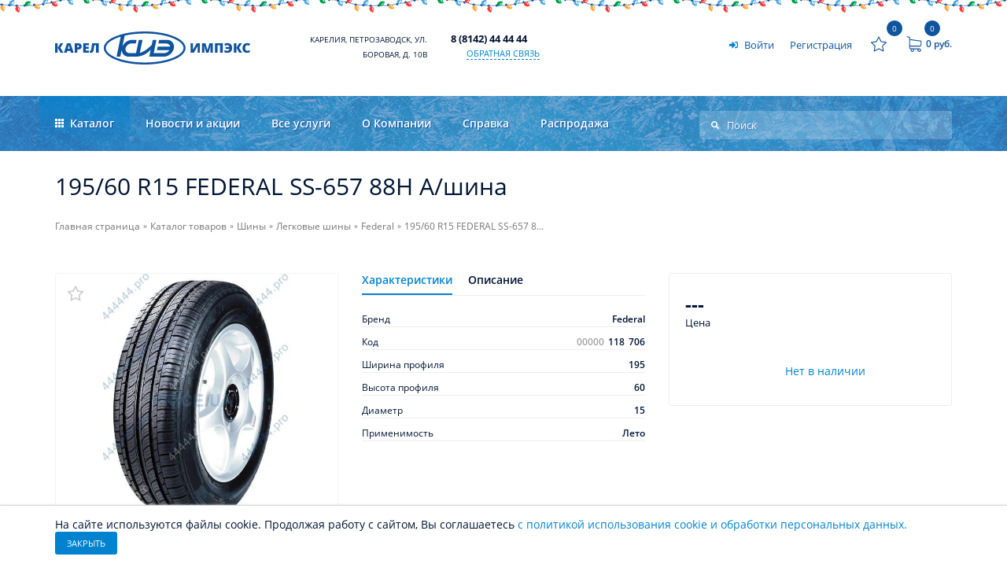

--- FILE ---
content_type: text/html; charset=UTF-8
request_url: https://444444.pro/catalog/shiny/195_60_r15_federal_ss_657_88h_a_shina/
body_size: 58221
content:
<!DOCTYPE html>
<html xmlns="http://www.w3.org/1999/xhtml" xml:lang="ru" lang="ru" prefix="og: http://ogp.me/ns#">
	<head>	
		<meta http-equiv="X-UA-Compatible" content="IE=edge" />
        <meta name="viewport" content="width=device-width, initial-scale=1" />
		<title>195/60 R15 FEDERAL SS-657 88H А/шина | купить по выгодной цене в интернет-магазине Карел-Импэкс</title>
		<link rel="preload" href="/bitrix/templates/karelimpex.eshop/css/style.css" as="style" />
		<link rel="preload" href="/bitrix/templates/karelimpex.eshop/css/epilog.css" as="style" />
		<link rel="preload" href="/bitrix/templates/karelimpex.eshop/css/footer.css" as="style" />
		<link rel="canonical" href="https://444444.pro/catalog/shiny/195_60_r15_federal_ss_657_88h_a_shina/" /><meta name="twitter:url" content="https://444444.pro/catalog/shiny/195_60_r15_federal_ss_657_88h_a_shina/" /><meta property="og:url" content="https://444444.pro/catalog/shiny/195_60_r15_federal_ss_657_88h_a_shina/" /><meta name="twitter:title" content="195/60 R15 FEDERAL SS-657 88H А/шина | купить по выгодной цене в интернет-магазине Карел-Импэкс" /><meta property="og:title" content="195/60 R15 FEDERAL SS-657 88H А/шина | купить по выгодной цене в интернет-магазине Карел-Импэкс" /><meta name="twitter:description" content="Federal Super Steel 657 — хорошая стандартная легковая шина от тайваньского производителя. Данная модель обладает пониженным уровнем шума и относительно комфортными показателями при езде этому способствует специальный дизайн протектора который прекрасно сопротивляется уровню шума. Federal SS 657 эффективно справляется с водой, появляющейся под пятном контакта, этому способствуют большие широкие дренажные канавки для отвода воды. Всесезонная шина от Федерал хорошо себя ведёт на мокром асфальте. Данная шина показывает прекрасные показатели для ежедневной езды по городу.
" /><meta property="og:description" content="Federal Super Steel 657 — хорошая стандартная легковая шина от тайваньского производителя. Данная модель обладает пониженным уровнем шума и относительно комфортными показателями при езде этому способствует специальный дизайн протектора который прекрасно сопротивляется уровню шума. Federal SS 657 эффективно справляется с водой, появляющейся под пятном контакта, этому способствуют большие широкие дренажные канавки для отвода воды. Всесезонная шина от Федерал хорошо себя ведёт на мокром асфальте. Данная шина показывает прекрасные показатели для ежедневной езды по городу.
" /><link rel="image_src" href="https://444444.pro/upload/iblock/144/14430189a0418614eddcc7161bfeafcf.jpeg" /><meta name="twitter:card" content="summary_large_image" /><meta name="twitter:image:src" content="https://444444.pro/upload/iblock/144/14430189a0418614eddcc7161bfeafcf.jpeg" /><meta name="twitter:image:alt" content="195/60 R15 FEDERAL SS-657 88H А/шина | купить по выгодной цене в интернет-магазине Карел-Импэкс" /><meta property="og:image" content="https://444444.pro/upload/iblock/144/14430189a0418614eddcc7161bfeafcf.jpeg" /><meta property="og:image:width" content="400" /><meta property="og:image:height" content="543" /><link rel="icon" sizes="120x120" href="https://444444.pro/upload/karelimpex.shop/756/lsua19d8jjl9q796d2px8mt9e0skooa6.svg" type="image/svg+xml" /><link rel="apple-touch-icon-precomposed" sizes="120x120" href="https://444444.pro/upload/karelimpex.shop/756/lsua19d8jjl9q796d2px8mt9e0skooa6.svg" /><link rel="mask-icon" href="https://444444.pro/upload/karelimpex.shop/756/lsua19d8jjl9q796d2px8mt9e0skooa6.svg" color="#0f549e"><meta name="theme-color" content="#0f549e"><meta name="msapplication-TileColor" content="#0f549e"><meta name="yandex-tableau-widget" content="logo=https://444444.pro/upload/karelimpex.shop/57d/57d5c2df17ac5859b3cd154e3b7e4d67.png, color=#0f549e" /><link rel="manifest" href="/manifest.json" />	
		
		<meta http-equiv="Content-Type" content="text/html; charset=UTF-8" />
<meta name="robots" content="index, follow" />
<meta name="keywords" content="195/60 r15 federal ss-657 88h а/шина, Federal, ," />
<meta name="description" content="Federal Super Steel 657 — хорошая стандартная легковая шина от тайваньского производителя. Данная модель обладает пониженным уровнем шума и относительно комфортными показателями при езде этому способствует специальный дизайн протектора который прекрасно сопротивляется уровню шума. Federal SS 657 эффективно справляется с водой, появляющейся под пятном контакта, этому способствуют большие широкие дренажные канавки для отвода воды. Всесезонная шина от Федерал хорошо себя ведёт на мокром асфальте. Данная шина показывает прекрасные показатели для ежедневной езды по городу.
" />
<script data-skip-moving="true">(function(w, d, n) {var cl = "bx-core";var ht = d.documentElement;var htc = ht ? ht.className : undefined;if (htc === undefined || htc.indexOf(cl) !== -1){return;}var ua = n.userAgent;if (/(iPad;)|(iPhone;)/i.test(ua)){cl += " bx-ios";}else if (/Windows/i.test(ua)){cl += ' bx-win';}else if (/Macintosh/i.test(ua)){cl += " bx-mac";}else if (/Linux/i.test(ua) && !/Android/i.test(ua)){cl += " bx-linux";}else if (/Android/i.test(ua)){cl += " bx-android";}cl += (/(ipad|iphone|android|mobile|touch)/i.test(ua) ? " bx-touch" : " bx-no-touch");cl += w.devicePixelRatio && w.devicePixelRatio >= 2? " bx-retina": " bx-no-retina";if (/AppleWebKit/.test(ua)){cl += " bx-chrome";}else if (/Opera/.test(ua)){cl += " bx-opera";}else if (/Firefox/.test(ua)){cl += " bx-firefox";}ht.className = htc ? htc + " " + cl : cl;})(window, document, navigator);</script>


<link href="/bitrix/templates/karelimpex.eshop/components/bitrix/catalog/.default/style.css?17520590342185" type="text/css"  rel="stylesheet" />
<link href="/bitrix/templates/karelimpex.eshop/css/catalog.section.css?175205903425736" type="text/css"  rel="stylesheet" />
<link href="/bitrix/templates/karelimpex.eshop/css/catalog.item.css?175205903440478" type="text/css"  rel="stylesheet" />
<link href="/bitrix/templates/karelimpex.eshop/css/catalog.element.css?175205903446960" type="text/css"  rel="stylesheet" />
<link href="/bitrix/templates/karelimpex.eshop/css/style.css?1752059034109026" type="text/css"  data-template-style="true"  rel="stylesheet" />
<link href="/bitrix/templates/karelimpex.eshop/css/header_menu.css?175205903424201" type="text/css"  data-template-style="true"  rel="stylesheet" />
<link href="/bitrix/templates/karelimpex.eshop/css/opensans.css?17520590342207" type="text/css"  data-template-style="true"  rel="stylesheet" />
<link href="/bitrix/templates/karelimpex.eshop/css/epilog.css?175205903467113" type="text/css"  data-template-style="true"  rel="stylesheet" />
<link href="/bitrix/templates/karelimpex.eshop/css/footer.css?17520590348356" type="text/css"  data-template-style="true"  rel="stylesheet" />
<link href="/bitrix/templates/karelimpex.eshop/components/bitrix/sale.basket.basket.line/.default/style.css?17520590344403" type="text/css"  data-template-style="true"  rel="stylesheet" />
<link href="/bitrix/templates/karelimpex.eshop/template_styles.css?1752059034242" type="text/css"  data-template-style="true"  rel="stylesheet" />




<script type="extension/settings" data-extension="currency.currency-core">{"region":"ru"}</script>



			

        <meta name="twitter:domain" content="444444.pro" />
        <meta name="twitter:site" content="444444.pro" />
        <meta name="twitter:creator" content="444444.pro" />

        <meta property="og:type" content="website" />
		<meta property="og:locale" content="ru_RU" />
		<meta property="og:site_name" content="444444.pro" />
		
	</head>
	<body class="new-year">
		<!-- Top.Mail.Ru counter -->
<script type="text/javascript" data-skip-moving="true">
var _tmr = window._tmr || (window._tmr = []);
_tmr.push({id: "3309547", type: "pageView", start: (new Date()).getTime()});
(function (d, w, id) {
  if (d.getElementById(id)) return;
  var ts = d.createElement("script"); ts.type = "text/javascript"; ts.async = true; ts.id = id;
  ts.src = "https://top-fwz1.mail.ru/js/code.js";
  var f = function () {var s = d.getElementsByTagName("script")[0]; s.parentNode.insertBefore(ts, s);};
  if (w.opera == "[object Opera]") { d.addEventListener("DOMContentLoaded", f, false); } else { f(); }
})(document, window, "tmr-code");
</script>
<noscript><div><img src="https://top-fwz1.mail.ru/counter?id=3309547;js=na" style="position:absolute;left:-9999px;" alt="Top.Mail.Ru" /></div></noscript>
<!-- /Top.Mail.Ru counter -->
				<div id="loading-progress" class="waiting"><span class="dt"></span><span class="dd"></span></div>
		<div id="panel"></div>
		
				<header id="site-page-header">
			<div class="container site-page-header-container">
				<div class="row  site-page-header-top-row">
					<div class="col-6 col-md-4 col-lg-3 double-padding-right-only-xl col5-exl-1 col-xxl-2 site-logotype-container">
						<div class="mobile-trigger header-menu-mobile-trigger" data-toggle="mobile-menu">
							<div>
								<span></span>
							</div>
						</div>
						<a href="/" class="site-logotype">
																						<span class="site-logotype-full">
																		<?xml version="1.0" encoding="UTF-8" standalone="no"?>
<svg
	sodipodi:docname="logotype.svg"
	xmlns:dc="http://purl.org/dc/elements/1.1/"
	xmlns:cc="http://creativecommons.org/ns#"
	xmlns:rdf="http://www.w3.org/1999/02/22-rdf-syntax-ns#"
	xmlns:svg="http://www.w3.org/2000/svg"
	xmlns="http://www.w3.org/2000/svg"
	xmlns:sodipodi="http://sodipodi.sourceforge.net/DTD/sodipodi-0.dtd"
	viewBox="0 0 86.879608 14.896605">
  <metadata>
    <rdf:RDF>
      <cc:Work
         rdf:about="">
        <dc:format>image/svg+xml</dc:format>
        <dc:type
           rdf:resource="http://purl.org/dc/dcmitype/StillImage" />
        <dc:title></dc:title>
      </cc:Work>
    </rdf:RDF>
  </metadata>
  <g
     transform="translate(239.98742,-238.90288)">
    <g
       transform="matrix(0.35277777,0,0,-0.35277777,-369.17111,328.94239)"
       id="g1244">
      <path
         d="m 376.7516,228.1059 h -3.6915 l -3.5901,6.1226 v -6.1226 h -3.28 v 12.0816 h 3.28 v -5.8519 l 3.4574,5.8519 h 3.5844 l -3.7281,-5.7674 z m 9.3152,0 -0.5921,2.2675 h -3.9257 l -0.6095,-2.2675 h -3.5869 l 3.9396,12.1323 h 4.3545 l 3.9904,-12.1323 z m -1.2719,4.9408 -0.519,1.9854 c -0.1213,0.4399 -0.2679,1.0097 -0.4428,1.709 -0.172,0.7024 -0.2877,1.2016 -0.3413,1.506 -0.0507,-0.282 -0.1493,-0.7443 -0.2931,-1.3903 -0.1465,-0.6429 -0.4711,-1.9148 -0.9728,-3.8101 z m 14.9157,3.2998 c 0,-1.351 -0.3975,-2.3916 -1.1929,-3.1277 -0.7979,-0.7362 -1.9289,-1.1027 -3.3925,-1.1027 h -0.9195 v -4.0102 h -3.263 v 12.0816 h 4.1825 c 1.5256,0 2.6705,-0.3328 3.4376,-0.9984 0.7645,-0.6684 1.1478,-1.6157 1.1478,-2.8426 z m -5.5049,-1.5738 h 0.5952 c 0.4904,0 0.8828,0.1384 1.1702,0.4119 0.2905,0.2764 0.4345,0.6571 0.4345,1.1421 0,0.8152 -0.4512,1.2211 -1.3566,1.2211 h -0.8433 z m 14.6029,-6.6668 h -7.1745 v 12.0816 h 7.1745 v -2.6226 h -3.9115 v -1.8953 h 3.6213 v -2.6229 h -3.6213 v -2.2841 h 3.9115 z m 12.3948,0 h -3.28 v 9.4082 h -2.3011 c -0.127,-1.3708 -0.2963,-2.7694 -0.5106,-4.191 -0.2114,-1.4213 -0.4147,-2.4168 -0.6063,-2.9891 -0.1919,-0.5726 -0.4371,-1.0296 -0.7305,-1.368 -0.2959,-0.3385 -0.6599,-0.595 -1.0941,-0.7699 -0.4371,-0.1718 -0.9618,-0.2594 -1.5792,-0.2594 -0.4683,0 -0.8941,0.0621 -1.2804,0.1831 v 2.5214 c 0.3299,-0.11 0.6006,-0.1664 0.8093,-0.1664 0.2877,0 0.5048,0.1214 0.657,0.3612 0.1525,0.2395 0.2906,0.6457 0.4176,1.2211 0.1267,0.5752 0.3019,1.6467 0.5272,3.2091 0.2257,1.5597 0.4371,3.2012 0.629,4.9213 h 8.3421 z"
         style="fill-opacity:1;fill-rule:nonzero;stroke:none"
/>
      <path
         d="m 537.3561,240.1875 h 2.9075 v -5.1891 c 0,-0.5528 -0.045,-1.6526 -0.1326,-3.3052 h 0.0677 l 4.8141,8.4943 h 4.03 v -12.0816 h -2.8908 v 5.0565 c 0,0.767 0.0479,1.9122 0.1494,3.4378 h -0.0674 l -4.8564,-8.4943 h -4.0215 z m 19.5665,-12.0816 -2.4736,8.703 h -0.0731 c 0.1157,-1.4834 0.1721,-2.634 0.1721,-3.4546 v -5.2484 h -2.8908 v 12.0816 h 4.3458 l 2.5214,-8.5791 h 0.0675 l 2.4707,8.5791 h 4.3543 v -12.0816 h -3.0008 v 5.2963 c 0,0.2764 0.006,0.5811 0.0142,0.9195 0.009,0.3354 0.045,1.1588 0.11,2.4704 h -0.0735 l -2.4392,-8.6862 z m 20.9962,0 h -3.2882 v 9.4082 h -3.3336 v -9.4082 h -3.2799 v 12.0816 h 9.9017 z m 5.8632,9.5604 c -0.3949,0 -0.8714,-0.0677 -1.4301,-0.2058 -0.5556,-0.1383 -1.0602,-0.3186 -1.5115,-0.5388 l -0.9504,2.5523 c 0.75,0.3243 1.4411,0.5499 2.0755,0.6769 0.6319,0.1267 1.2776,0.1891 1.9321,0.1891 1.8414,0 3.263,-0.5361 4.2695,-1.6076 1.0041,-1.0717 1.5061,-2.5891 1.5061,-4.5575 0,-2.0333 -0.4992,-3.5787 -1.4975,-4.642 -1.0012,-1.0633 -2.4594,-1.5962 -4.377,-1.5962 -1.427,0 -2.7017,0.2285 -3.824,0.6882 v 2.7468 c 1.3085,-0.5077 2.5861,-0.7614 3.824,-0.7614 0.739,0 1.3141,0.1803 1.7288,0.5443 0.4116,0.3637 0.6429,0.894 0.6937,1.5877 h -4.8252 v 2.6229 h 4.8252 c -0.0508,0.7387 -0.2875,1.3084 -0.7161,1.7059 -0.426,0.3977 -1.0014,0.5952 -1.7231,0.5952 z m 18.6358,-9.5604 h -3.6919 l -3.5901,6.1226 v -6.1226 h -3.2799 v 12.0816 h 3.2799 v -5.8519 l 3.4575,5.8519 h 3.5847 l -3.7285,-5.7674 z m 6.2691,9.5772 c -0.7756,0 -1.3819,-0.3187 -1.8162,-0.9531 -0.4371,-0.6375 -0.6542,-1.5145 -0.6542,-2.6339 0,-2.3238 0.8855,-3.4858 2.6535,-3.4858 0.5332,0 1.0522,0.0732 1.5539,0.2228 0.4992,0.1494 1.0041,0.3272 1.5118,0.5386 v -2.7638 c -1.0095,-0.4484 -2.149,-0.6712 -3.4209,-0.6712 -1.8247,0 -3.2207,0.5304 -4.1936,1.5877 -0.9728,1.0576 -1.4581,2.586 -1.4581,4.5856 0,1.2492 0.2341,2.3491 0.705,3.297 0.4711,0.9476 1.148,1.675 2.0335,2.1855 0.8856,0.5105 1.9233,0.7642 3.119,0.7642 1.3056,0 2.5523,-0.2821 3.7423,-0.849 l -0.9984,-2.569 c -0.4453,0.2114 -0.8937,0.3863 -1.3393,0.5301 -0.4456,0.144 -0.9253,0.2143 -1.4383,0.2143"
         style="fill-opacity:1;fill-rule:nonzero;stroke:none"
/>
      <path
         d="m 473.1265,227.8001 3.4472,16.7 h -4.6925 l -3.4849,-16.8826 h -8.3069 l -0.003,-0.0181 c -1.6589,0 -3.0476,0.6956 -3.9484,1.8158 -0.9009,1.1203 -1.2994,2.6473 -0.9774,4.3096 h 0.0181 v 0 h -0.0181 c 0.322,1.6622 1.3119,3.1892 2.6467,4.3095 1.3348,1.1202 2.9934,1.8158 4.6519,1.8158 l -0.004,-0.0184 h 5.6399 l 0.9635,4.6684 h -5.6991 c -5.2302,0 -10.353,-3.7922 -12.2618,-8.769 l 2.9299,14.1939 c 7.3984,1.7399 16.0254,2.7377 25.2521,2.7377 13.8654,0 26.3787,-2.2518 35.3996,-5.8923 8.4453,-3.4078 13.6696,-7.8951 13.6696,-12.6536 0,-4.7585 -5.2243,-9.2458 -13.6696,-12.6536 -9.0209,-3.6402 -21.5342,-5.8924 -35.3996,-5.8924 -13.8654,0 -26.3786,2.2522 -35.3996,5.8924 -8.4453,3.4078 -13.6695,7.8951 -13.6695,12.6536 0,4.7585 5.2242,9.2458 13.6695,12.6536 1.618,0.6531 3.3489,1.2608 5.1795,1.8192 l -5.2926,-25.6402 h 4.6925 l 1.866,9.0397 c -0.155,-5.1086 3.5357,-9.0397 8.86,-9.0397 h 8.2474 0.1451 l 6e-4,9e-4 c 7.4069,0.0433 14.4482,3.3539 19.3269,9.0059 l -1.8593,-9.0068 h 2.1966 2.4959 13.5465 c 5.6823,0 11.2397,4.4776 12.6836,10.086 0.1415,0.5496 0.2418,1.1026 0.2991,1.6514 0.5723,5.4803 -3.2182,9.8133 -8.8087,9.8133 h -9.9119 l -0.9635,-4.6684 h 9.7047 c 1.7246,0 3.1924,-0.5216 4.2185,-1.7974 0.4862,-0.6047 0.8258,-1.3275 0.9851,-2.1263 h -15.7057 l -0.93,-4.5065 h 15.7053 c -0.4578,-0.7433 -1.0462,-1.4173 -1.724,-1.9863 -1.5888,-1.3331 -3.2856,-1.7977 -5.0635,-1.7977 h -13.072 l 3.4849,16.8826 h -4.6924 l -1.2878,-6.2388 c -4.246,-4.9657 -10.5667,-9.2775 -15.0803,-10.4612 z m -30.1972,-8.7143 c -4.5919,1.8533 -8.3251,4.036 -10.916,6.4344 -2.8125,2.6036 -4.3648,5.5048 -4.3648,8.5966 0,3.0917 1.5523,5.993 4.3651,8.5966 2.5906,2.3984 6.3238,4.5814 10.9157,6.4344 7.3397,2.9608 15.1225,4.517 22.9733,5.3685 4.2948,0.4655 8.7809,0.7138 13.377,0.7138 6.916,0 13.5318,-0.5559 19.5849,-1.5633 6.3161,-1.0514 12.0027,-2.5974 16.7655,-4.519 4.5918,-1.853 8.3251,-4.036 10.9156,-6.4344 2.8129,-2.6036 4.3651,-5.5049 4.3651,-8.5966 0,-3.0918 -1.5522,-5.993 -4.3648,-8.5966 -2.5908,-2.3984 -6.3241,-4.5811 -10.9159,-6.4344 -4.7628,-1.9216 -10.4494,-3.4679 -16.7655,-4.519 -6.0531,-1.0074 -12.6689,-1.5633 -19.5849,-1.5633 -6.9159,0 -13.5317,0.5559 -19.5848,1.5633 -5.7019,0.9488 -11.3925,2.3511 -16.7655,4.519"
         style="fill-opacity:1;fill-rule:evenodd;stroke:none"
/>
    </g>
  </g>
</svg>																	</span>
													</a>
					</div>
															<div class="col-12 col-xl-2 no-padding-xl col5-exl-1 col-xxl-3 header-address-container">
						<a href="/about/contacts/" class="header-address">
							
														<span class="link-inner">
															Карелия,  Петрозаводск,<span class="break"></span>
																 ул. Боровая,  д. 10В														</span>
													</a>
					</div>
										<div class="col-12 col-md-4 col-xl-3 col-xxl-5 no-padding double-padding-lg header-phones-container" id="header-phones-container">
																			<a href="tel:8(8142)444444" class="header-phone">
								<span>8 (8142) 44 44 44</span>
							</a>
														<div class="breaker"></div>
																							<a href="#" class="feedback-trigger" onclick="if(l=BX.LiveChat)l.openLiveChat();return false;"><span>Обратная связь</span></a>
					</div>
					<div class="col no-padding-left header-user-basket-container">
						<span id="mobile-phones-trigger" class="mobile-phones-trigger" data-toggle="mobile-phones">
							<svg width="15" height="15" viewBox="0 0 473.806 473.806" style="enable-background:new 0 0 473.806 473.806;">
								<path d="M374.456,293.506c-9.7-10.1-21.4-15.5-33.8-15.5c-12.3,0-24.1,5.3-34.2,15.4l-31.6,31.5c-2.6-1.4-5.2-2.7-7.7-4
									c-3.6-1.8-7-3.5-9.9-5.3c-29.6-18.8-56.5-43.3-82.3-75c-12.5-15.8-20.9-29.1-27-42.6c8.2-7.5,15.8-15.3,23.2-22.8
									c2.8-2.8,5.6-5.7,8.4-8.5c21-21,21-48.2,0-69.2l-27.3-27.3c-3.1-3.1-6.3-6.3-9.3-9.5c-6-6.2-12.3-12.6-18.8-18.6
									c-9.7-9.6-21.3-14.7-33.5-14.7s-24,5.1-34,14.7c-0.1,0.1-0.1,0.1-0.2,0.2l-34,34.3c-12.8,12.8-20.1,28.4-21.7,46.5
									c-2.4,29.2,6.2,56.4,12.8,74.2c16.2,43.7,40.4,84.2,76.5,127.6c43.8,52.3,96.5,93.6,156.7,122.7c23,10.9,53.7,23.8,88,26
									c2.1,0.1,4.3,0.2,6.3,0.2c23.1,0,42.5-8.3,57.7-24.8c0.1-0.2,0.3-0.3,0.4-0.5c5.2-6.3,11.2-12,17.5-18.1c4.3-4.1,8.7-8.4,13-12.9
									c9.9-10.3,15.1-22.3,15.1-34.6c0-12.4-5.3-24.3-15.4-34.3L374.456,293.506z M410.256,398.806
									C410.156,398.806,410.156,398.906,410.256,398.806c-3.9,4.2-7.9,8-12.2,12.2c-6.5,6.2-13.1,12.7-19.3,20
									c-10.1,10.8-22,15.9-37.6,15.9c-1.5,0-3.1,0-4.6-0.1c-29.7-1.9-57.3-13.5-78-23.4c-56.6-27.4-106.3-66.3-147.6-115.6
									c-34.1-41.1-56.9-79.1-72-119.9c-9.3-24.9-12.7-44.3-11.2-62.6c1-11.7,5.5-21.4,13.8-29.7l34.1-34.1c4.9-4.6,10.1-7.1,15.2-7.1
									c6.3,0,11.4,3.8,14.6,7c0.1,0.1,0.2,0.2,0.3,0.3c6.1,5.7,11.9,11.6,18,17.9c3.1,3.2,6.3,6.4,9.5,9.7l27.3,27.3
									c10.6,10.6,10.6,20.4,0,31c-2.9,2.9-5.7,5.8-8.6,8.6c-8.4,8.6-16.4,16.6-25.1,24.4c-0.2,0.2-0.4,0.3-0.5,0.5
									c-8.6,8.6-7,17-5.2,22.7c0.1,0.3,0.2,0.6,0.3,0.9c7.1,17.2,17.1,33.4,32.3,52.7l0.1,0.1c27.6,34,56.7,60.5,88.8,80.8
									c4.1,2.6,8.3,4.7,12.3,6.7c3.6,1.8,7,3.5,9.9,5.3c0.4,0.2,0.8,0.5,1.2,0.7c3.4,1.7,6.6,2.5,9.9,2.5c8.3,0,13.5-5.2,15.2-6.9
									l34.2-34.2c3.4-3.4,8.8-7.5,15.1-7.5c6.2,0,11.3,3.9,14.4,7.3c0.1,0.1,0.1,0.1,0.2,0.2l55.1,55.1
									C420.456,377.706,420.456,388.206,410.256,398.806z"/>
							</svg>
						</span>
						<span id="mobile-search-trigger" class="mobile-search-trigger" data-toggle="mobile-search">
							<svg width="15" height="15"viewBox="0 0 451 451" style="enable-background:new 0 0 451 451;">
								<path d="M447.05,428l-109.6-109.6c29.4-33.8,47.2-77.9,47.2-126.1C384.65,86.2,298.35,0,192.35,0C86.25,0,0.05,86.3,0.05,192.3
								s86.3,192.3,192.3,192.3c48.2,0,92.3-17.8,126.1-47.2L428.05,447c2.6,2.6,6.1,4,9.5,4s6.9-1.3,9.5-4
								C452.25,441.8,452.25,433.2,447.05,428z M26.95,192.3c0-91.2,74.2-165.3,165.3-165.3c91.2,0,165.3,74.2,165.3,165.3
								s-74.1,165.4-165.3,165.4C101.15,357.7,26.95,283.5,26.95,192.3z"/>
							</svg>
						</span>
						<span id="mobile-user-menu-trigger" class="mobile-user-menu-trigger" data-toggle="mobile-user">
							<svg width="15" height="15"viewBox="0 0 482.9 482.9" style="enable-background:new 0 0 482.9 482.9;">
								<path d="M239.7,260.2c0.5,0,1,0,1.6,0c0.2,0,0.4,0,0.6,0c0.3,0,0.7,0,1,0c29.3-0.5,53-10.8,70.5-30.5
									c38.5-43.4,32.1-117.8,31.4-124.9c-2.5-53.3-27.7-78.8-48.5-90.7C280.8,5.2,262.7,0.4,242.5,0h-0.7c-0.1,0-0.3,0-0.4,0h-0.6
									c-11.1,0-32.9,1.8-53.8,13.7c-21,11.9-46.6,37.4-49.1,91.1c-0.7,7.1-7.1,81.5,31.4,124.9C186.7,249.4,210.4,259.7,239.7,260.2z
									 M164.6,107.3c0-0.3,0.1-0.6,0.1-0.8c3.3-71.7,54.2-79.4,76-79.4h0.4c0.2,0,0.5,0,0.8,0c27,0.6,72.9,11.6,76,79.4
									c0,0.3,0,0.6,0.1,0.8c0.1,0.7,7.1,68.7-24.7,104.5c-12.6,14.2-29.4,21.2-51.5,21.4c-0.2,0-0.3,0-0.5,0l0,0c-0.2,0-0.3,0-0.5,0
									c-22-0.2-38.9-7.2-51.4-21.4C157.7,176.2,164.5,107.9,164.6,107.3z"/>
								<path d="M446.8,383.6c0-0.1,0-0.2,0-0.3c0-0.8-0.1-1.6-0.1-2.5c-0.6-19.8-1.9-66.1-45.3-80.9c-0.3-0.1-0.7-0.2-1-0.3
									c-45.1-11.5-82.6-37.5-83-37.8c-6.1-4.3-14.5-2.8-18.8,3.3c-4.3,6.1-2.8,14.5,3.3,18.8c1.7,1.2,41.5,28.9,91.3,41.7
									c23.3,8.3,25.9,33.2,26.6,56c0,0.9,0,1.7,0.1,2.5c0.1,9-0.5,22.9-2.1,30.9c-16.2,9.2-79.7,41-176.3,41
									c-96.2,0-160.1-31.9-176.4-41.1c-1.6-8-2.3-21.9-2.1-30.9c0-0.8,0.1-1.6,0.1-2.5c0.7-22.8,3.3-47.7,26.6-56
									c49.8-12.8,89.6-40.6,91.3-41.7c6.1-4.3,7.6-12.7,3.3-18.8c-4.3-6.1-12.7-7.6-18.8-3.3c-0.4,0.3-37.7,26.3-83,37.8
									c-0.4,0.1-0.7,0.2-1,0.3c-43.4,14.9-44.7,61.2-45.3,80.9c0,0.9,0,1.7-0.1,2.5c0,0.1,0,0.2,0,0.3c-0.1,5.2-0.2,31.9,5.1,45.3
									c1,2.6,2.8,4.8,5.2,6.3c3,2,74.9,47.8,195.2,47.8s192.2-45.9,195.2-47.8c2.3-1.5,4.2-3.7,5.2-6.3
									C447,415.5,446.9,388.8,446.8,383.6z"/>
							</svg>
						</span>
						<div class="header-user-container" id="header-user-container">
							<a class="user-link login" href="/auth/?backurl=%2Fcatalog%2Fshiny%2F195_60_r15_federal_ss_657_88h_a_shina%2F">
		<svg width="11" height="18" viewBox="0 0 512 512"><path d="M416 448h-84c-6.6 0-12-5.4-12-12v-40c0-6.6 5.4-12 12-12h84c17.7 0 32-14.3 32-32V160c0-17.7-14.3-32-32-32h-84c-6.6 0-12-5.4-12-12V76c0-6.6 5.4-12 12-12h84c53 0 96 43 96 96v192c0 53-43 96-96 96zm-47-201L201 79c-15-15-41-4.5-41 17v96H24c-13.3 0-24 10.7-24 24v96c0 13.3 10.7 24 24 24h136v96c0 21.5 26 32 41 17l168-168c9.3-9.4 9.3-24.6 0-34z" /></svg>
		<span>Войти</span>
</a>
<a class="user-link sign-up" href="/auth/registration.php">
	<span>Регистрация</span>
</a>						</div>
							<div id="bx_basketFKauiI" class="bx-basket bx-opener"><!--'start_frame_cache_bx_basketFKauiI'--><a href="/personal/favorite/" class="basket-line-link basket-favorite" id="basket-line-favorite">
	<svg width="20" height="20" viewBox="0 0 487.222 487.222" style="enable-background:new 0 0 487.222 487.222;">
		<path d="M486.554,186.811c-1.6-4.9-5.8-8.4-10.9-9.2l-152-21.6l-68.4-137.5c-2.3-4.6-7-7.5-12.1-7.5l0,0c-5.1,0-9.8,2.9-12.1,7.6
		l-67.5,137.9l-152,22.6c-5.1,0.8-9.3,4.3-10.9,9.2s-0.2,10.3,3.5,13.8l110.3,106.9l-25.5,151.4c-0.9,5.1,1.2,10.2,5.4,13.2
		c2.3,1.7,5.1,2.6,7.9,2.6c2.2,0,4.3-0.5,6.3-1.6l135.7-71.9l136.1,71.1c2,1,4.1,1.5,6.2,1.5l0,0c7.4,0,13.5-6.1,13.5-13.5
		c0-1.1-0.1-2.1-0.4-3.1l-26.3-150.5l109.6-107.5C486.854,197.111,488.154,191.711,486.554,186.811z M349.554,293.911
		c-3.2,3.1-4.6,7.6-3.8,12l22.9,131.3l-118.2-61.7c-3.9-2.1-8.6-2-12.6,0l-117.8,62.4l22.1-131.5c0.7-4.4-0.7-8.8-3.9-11.9
		l-95.6-92.8l131.9-19.6c4.4-0.7,8.2-3.4,10.1-7.4l58.6-119.7l59.4,119.4c2,4,5.8,6.7,10.2,7.4l132,18.8L349.554,293.911z"/>
	</svg>
	<span class="counter">0</span>
</a>
	<a href="/personal/cart/" class="basket-line-link basket-ready" id="basket-line-ready">
								<svg width="20" height="20"viewBox="0 0 486.569 486.569" style="enable-background:new 0 0 486.569 486.569;">
				<path d="M146.069,320.369h268.1c30.4,0,55.2-24.8,55.2-55.2v-112.8c0-0.1,0-0.3,0-0.4c0-0.3,0-0.5,0-0.8c0-0.2,0-0.4-0.1-0.6
				c0-0.2-0.1-0.5-0.1-0.7s-0.1-0.4-0.1-0.6c-0.1-0.2-0.1-0.4-0.2-0.7c-0.1-0.2-0.1-0.4-0.2-0.6c-0.1-0.2-0.1-0.4-0.2-0.6
				c-0.1-0.2-0.2-0.4-0.3-0.7c-0.1-0.2-0.2-0.4-0.3-0.5c-0.1-0.2-0.2-0.4-0.3-0.6c-0.1-0.2-0.2-0.3-0.3-0.5c-0.1-0.2-0.3-0.4-0.4-0.6
				c-0.1-0.2-0.2-0.3-0.4-0.5c-0.1-0.2-0.3-0.3-0.4-0.5s-0.3-0.3-0.4-0.5s-0.3-0.3-0.4-0.4c-0.2-0.2-0.3-0.3-0.5-0.5
				c-0.2-0.1-0.3-0.3-0.5-0.4c-0.2-0.1-0.4-0.3-0.6-0.4c-0.2-0.1-0.3-0.2-0.5-0.3s-0.4-0.2-0.6-0.4c-0.2-0.1-0.4-0.2-0.6-0.3
				s-0.4-0.2-0.6-0.3s-0.4-0.2-0.6-0.3s-0.4-0.1-0.6-0.2c-0.2-0.1-0.5-0.2-0.7-0.2s-0.4-0.1-0.5-0.1c-0.3-0.1-0.5-0.1-0.8-0.1
				c-0.1,0-0.2-0.1-0.4-0.1l-339.8-46.9v-47.4c0-0.5,0-1-0.1-1.4c0-0.1,0-0.2-0.1-0.4c0-0.3-0.1-0.6-0.1-0.9c-0.1-0.3-0.1-0.5-0.2-0.8
				c0-0.2-0.1-0.3-0.1-0.5c-0.1-0.3-0.2-0.6-0.3-0.9c0-0.1-0.1-0.3-0.1-0.4c-0.1-0.3-0.2-0.5-0.4-0.8c-0.1-0.1-0.1-0.3-0.2-0.4
				c-0.1-0.2-0.2-0.4-0.4-0.6c-0.1-0.2-0.2-0.3-0.3-0.5s-0.2-0.3-0.3-0.5s-0.3-0.4-0.4-0.6c-0.1-0.1-0.2-0.2-0.3-0.3
				c-0.2-0.2-0.4-0.4-0.6-0.6c-0.1-0.1-0.2-0.2-0.3-0.3c-0.2-0.2-0.4-0.4-0.7-0.6c-0.1-0.1-0.3-0.2-0.4-0.3c-0.2-0.2-0.4-0.3-0.6-0.5
				c-0.3-0.2-0.6-0.4-0.8-0.5c-0.1-0.1-0.2-0.1-0.3-0.2c-0.4-0.2-0.9-0.4-1.3-0.6l-73.7-31c-6.9-2.9-14.8,0.3-17.7,7.2
				s0.3,14.8,7.2,17.7l65.4,27.6v61.2v9.7v74.4v66.5v84c0,28,21,51.2,48.1,54.7c-4.9,8.2-7.8,17.8-7.8,28c0,30.1,24.5,54.5,54.5,54.5
				s54.5-24.5,54.5-54.5c0-10-2.7-19.5-7.5-27.5h121.4c-4.8,8.1-7.5,17.5-7.5,27.5c0,30.1,24.5,54.5,54.5,54.5s54.5-24.5,54.5-54.5
				s-24.5-54.5-54.5-54.5h-255c-15.6,0-28.2-12.7-28.2-28.2v-36.6C126.069,317.569,135.769,320.369,146.069,320.369z M213.269,431.969
				c0,15.2-12.4,27.5-27.5,27.5s-27.5-12.4-27.5-27.5s12.4-27.5,27.5-27.5S213.269,416.769,213.269,431.969z M428.669,431.969
				c0,15.2-12.4,27.5-27.5,27.5s-27.5-12.4-27.5-27.5s12.4-27.5,27.5-27.5S428.669,416.769,428.669,431.969z M414.169,293.369h-268.1
				c-15.6,0-28.2-12.7-28.2-28.2v-66.5v-74.4v-5l324.5,44.7v101.1C442.369,280.769,429.669,293.369,414.169,293.369z"/>
			</svg>
									<span class="counter">0</span>
									<span class="cart-total">0 руб.</span>
						</a>
<!--'end_frame_cache_bx_basketFKauiI'--></div>
					</div>
				</div>
			</div>
			<div class="header-menu-container" data-object="header-menu-line">
				<div class="container">
					<div class="row">
						<div class="col no-padding-right-only-xl site-menu" data-object="mobile-menu">
							
<div id="header-menu">
	<ul class="header-menu">
		
		<li class="catalog-menu">
			<a href="/catalog/" class="selected">
				<span class="bar">
					<span class="bar-line top"></span>
					<span class="bar-line middle"></span>
					<span class="bar-line bottom"></span>
				</span>
				Каталог			</a>
			<span class="show-hide-first-level-menu"></span>
			<div id="catalog-menu-wrapper">
								<ul>
										<li class="selected">
														<span class="section-picture">
																<img src="/upload/uf/2cd/jbh0tsqt0tt36c6tkdu9gww2teamk3ry.svg" alt="Шины" title="Шины" />
								
							</span>
														<a href="/catalog/shiny/" class="section-name"><span class="section-name-text">Шины</span></a>
					</li>
															<li>
														<span class="section-picture">
																<img src="/upload/uf/042/3n3hy79c21gsi1vukhabqykqvucvzwh6.svg" alt="Диски" title="Диски" />
								
							</span>
														<a href="/catalog/diski/" class="section-name"><span class="section-name-text">Диски</span></a>
					</li>
															<li>
														<span class="section-picture">
																<img src="/upload/uf/115/pssaaoub162epnbkqg87p1vs3vfbvwyv.svg" alt="Аккумуляторы" title="Аккумуляторы" />
								
							</span>
														<a href="/catalog/akkumulyatory/" class="section-name"><span class="section-name-text">Аккумуляторы</span></a>
					</li>
															<li>
														<span class="section-picture">
																<img src="/upload/uf/e31/mn02ht4i4ax8swuvw9u2682vzsxspzhg.svg" alt="Масла, смазки<br/>и технические жидкости" title="Масла, смазки<br/>и технические жидкости" />
								
							</span>
														<a href="/catalog/masla_smazki_i_tekhnicheskie_zhidkosti/" class="section-name"><span class="section-name-text">Масла, смазки<br/>и технические жидкости</span></a>
					</li>
															<li>
														<span class="section-picture">
																<img src="/upload/uf/9ce/ku9v97xnhs6s3f8oz0gp07qf4rc86xn2.svg" alt="Фильтры" title="Фильтры" />
								
							</span>
														<a href="/catalog/filtry/" class="section-name"><span class="section-name-text">Фильтры</span></a>
					</li>
														</ul>
								<ul>
										<li>
														<span class="section-picture">
																<img src="/upload/uf/f09/j0sgkx452ypc3dwbew60hirmie2848pf.svg" alt="Запчасти ваз" title="Запчасти ваз" />
								
							</span>
														<a href="/catalog/zapchasti_vaz/" class="section-name"><span class="section-name-text">Запчасти ваз</span></a>
					</li>
															<li>
														<span class="section-picture">
																<img src="/upload/uf/432/j59udnntqxcoz8qo76kph76jr3b61h97.svg" alt="Запчасти газ, уаз" title="Запчасти газ, уаз" />
								
							</span>
														<a href="/catalog/zapchasti_gaz_uaz/" class="section-name"><span class="section-name-text">Запчасти газ, уаз</span></a>
					</li>
										<li>
						<span class="section-picture">
							<svg style="display:block;max-width:100%;" xmlns="http://www.w3.org/2000/svg" viewBox="0 0 120 120"><path style="stroke-linecap:round;stroke-linejoin:round;fill:none;stroke:#004f9f;stroke-width:3px;" d="M75.13,91.7c-18.51,0-28.08,0-46.59-.1-1.56,0-2.77.06-3.3,2-.59,2.19-2.56,3.13-4.66,3.21-4.42.17-8.85.24-13.26.1C3.64,96.81,1.72,94.7,1.67,91c0-2.28,0-4.56,0-7.29.3-3.83-1.2-8.5,2.76-12,.37-.34.29-1.28.29-1.94,0-5.32,1.57-10.3,3.36-15.22.54-1.5,1.14-2.6-1-3.45-1.53-.61-3.49-1.66-2.95-3.77A4,4,0,0,1,9,44.64c4.51,1.12,5.72-1.57,7-4.83a36.57,36.57,0,0,1,3-5.66c3.92-6.42,9.39-10,17.2-9.84,13.3.2,26.6.28,39.9.07C83.35,24.26,88.77,27,92.66,33a40.87,40.87,0,0,1,3.41,5.9c1.55,3.53,2.54,7.26,8,5.79a3.65,3.65,0,0,1,4.4,2.68c.41,2.15-1.57,2.91-3.09,3.69-1,.53-1.75,3-1.2,4.44"/><path style="fill:#004f9f;" d="M34.59,31.62q.69,0,1.41.06c2.29.2,4.74.3,7.71.3,2,0,4,0,6-.08s3.9-.09,5.83-.09l2.45,0,3.64,0c2,0,4.09,0,6.14,0,3.22,0,5.87,0,8.34-.12h.44a9,9,0,0,1,7.58,3.78,28.78,28.78,0,0,1,3.09,4.69,20.19,20.19,0,0,0-3.75-.71l-.76-.09a66.18,66.18,0,0,0-8.44-.58,44.57,44.57,0,0,0-10.08,1.08l-.47.1c-1.23.24-3.08.61-4,2.23-.58,1-1.18,1.31-3.4,1.31H54.19c-.36,0-.71,0-1.07,0l-.69,0-.41,0,0,0c-1.3-2.85-4.25-3.39-6-3.71l-.33-.06A52.41,52.41,0,0,0,36,38.83a71.09,71.09,0,0,0-9.14.63,20.16,20.16,0,0,0-3.42.68c.41-.76.82-1.5,1.27-2.23,2.68-4.41,5.65-6.29,9.93-6.29h0m0-3c-6,0-9.66,3.07-12.5,7.73-1.47,2.42-2.67,5-3.89,7.54-.37.79-1.63,1.88.05,2.5a3.78,3.78,0,0,0,1.22.24,1.64,1.64,0,0,0,1.61-1c1.19-2.5,3.71-2.88,6.12-3.19A67.72,67.72,0,0,1,36,41.83a48.85,48.85,0,0,1,9.16.83c1.59.3,3.46.53,4.16,2.07a3,3,0,0,0,3.16,1.81l.84,0c.3,0,.61,0,.92,0l2.05,0c2.29,0,4.49-.28,6-2.78.34-.58,1.68-.72,2.6-.93a41.65,41.65,0,0,1,9.41-1,62.38,62.38,0,0,1,8.06.56c2.76.35,5.79.41,7.29,3.4a1.67,1.67,0,0,0,1.58.87,3,3,0,0,0,1.33-.33c1.24-.66.12-1.59-.19-2.3a42.09,42.09,0,0,0-5.88-10.41,12.05,12.05,0,0,0-9.91-4.88H76c-2.74.09-5.49.12-8.24.12-4.08,0-8.15-.06-12.23-.06v0c-3.93,0-7.87.17-11.79.17-2.49,0-5-.07-7.44-.28-.58-.05-1.14-.08-1.68-.08Z"/><path style="stroke-linecap:round;stroke-linejoin:round;fill:none;stroke:#004f9f;stroke-width:3px;" d="M71.13,73.6c-12.83.11-22.29.15-35.11.1-3.8,0-4,2.23-4.05,5.11s.49,4.74,4,4.65c6.42-.16,12.84,0,19.27,0,0,0,11.9,0,11.9,0"/><path style="fill:#004f9f;" d="M15.46,66.17a3.16,3.16,0,0,1,2.27,1.18A16.88,16.88,0,0,0,21,69.71c.47.29.92.56,1.32.84l.08.06h0l-2.74-.44c-2.34-.36-4.56-.71-6.7-1.24a9.42,9.42,0,0,1-.17-1q0-.34-.09-.69a4.63,4.63,0,0,0,.54-.28,4.6,4.6,0,0,1,2.24-.77m0-3a7.44,7.44,0,0,0-3.77,1.19c-.93.55-2.88.43-2.25,2.14.69,1.86,0,4.64,2.7,5.32,3.3.82,6.71,1.22,10.22,1.83,1.4-.27,3.38-.14,4-1.67.77-1.86-1-2.92-2.37-3.89a30.42,30.42,0,0,1-4.17-2.87,6.18,6.18,0,0,0-4.38-2Z"/><path style="fill:#004f9f;" d="M61.42,64.55q-8.78,0-17.55.1c-1.25,0-2.65.2-2.5,1.92C41.49,68.05,42.83,68,43.9,68c2,0,4,0,6,0H61.38c1.53,0,3.07,0,4.6,0h1c1.07,0,2.12-.16,2.11-1.68s-1.37-1.76-2.56-1.76H61.42Z"/><path style="stroke-miterlimit:10;fill:none;stroke:#004f9f;stroke-width:3px;" d="M107.42,60.89c-.14,5.83,1.53,8.18,7,8.57,2.42.18,2,1.93,2.38,3.13.44,1.42,1.74,2.89-.39,4.45-4.08,3-4.84,7.53-1.53,10.81,2.28,2.27.15,3.3-.48,4.76s-1,3.09-3.61,2.07c-3.1-1.19-8.64,2.83-8.26,6s-1.55,3.19-3.49,3.91-3.21.77-4.36-1.65c-1.31-2.73-8.32-3.54-9.95-1.1-2,3-3.49,1-5.1.15s-3.36-1.21-2-4.08-3.15-8.58-6.11-8c-3.34.69-3.37-1.29-3.86-3.2C67.3,85.15,66,83.6,69,82.47s3.77-8.26,1.2-10.3c-2.32-1.84-1.18-3.13-.32-4.75s1.33-3.26,4.16-2.18c3.18,1.21,8.63-3.17,8.12-6.46-.38-2.45.37-3.07,2.36-3.28,1.77-.18,3.53-2.22,5.17,1s7.92,4,10.36,1.16c1.66-1.92,2.75-1.43,4.19-.44C105.53,58,107.78,58.05,107.42,60.89Zm-3.55,19a9.31,9.31,0,0,0-9.61-9.62,9.8,9.8,0,0,0-9.58,9.86,10,10,0,0,0,9.5,9.45A9.59,9.59,0,0,0,103.87,79.89Z"/><path style="stroke-miterlimit:10;fill:none;stroke:#004f9f;stroke-width:3px;"  d="M7.38,78.93s1.76,6.63,11.2,6.28"/></svg>
						</span>
						<a href="//parts.444444.pro" target="_blank" class="section-name"><span class="section-name-text">Запчасти для<br/>легковых иномарок</span></a>
					</li>
															<li>
														<span class="section-picture">
																<img src="/upload/uf/84e/x4q346ycnzwa5gmohgj3gw3oi10yot5j.svg" alt="Запчасти для<br/>отечественных грузовиков" title="Запчасти для<br/>отечественных грузовиков" />
								
							</span>
														<a href="/catalog/zapchasti_dlya_otechestvennykh_gruzovikov/" class="section-name"><span class="section-name-text">Запчасти для<br/>отечественных грузовиков</span></a>
					</li>
															<li>
														<span class="section-picture">
																<img src="/upload/uf/89b/fdhicitvx6bg0u7g7nvh5alkyc4fe7bw.svg" alt="Запчасти для<br/> грузовых иномарок" title="Запчасти для<br/> грузовых иномарок" />
								
							</span>
														<a href="/catalog/zapchasti_dlya_gruzovykh_inomarok/" class="section-name"><span class="section-name-text">Запчасти для<br/> грузовых иномарок</span></a>
					</li>
														</ul>
								<ul>
										<li>
														<span class="section-picture">
																<img src="/upload/uf/998/xmwvwf0ghuvq32ihmy9spoe899q0qjd6.svg" alt="Рыбалка" title="Рыбалка" />
								
							</span>
														<a href="/catalog/rybalka/" class="section-name"><span class="section-name-text">Рыбалка</span></a>
					</li>
															<li>
														<span class="section-picture">
																<img src="/upload/uf/064/56pyver6skrib8gcl0p7ue6uuu8x7g3e.svg" alt="Одежда, обувь (туризм, рыбалка)" title="Одежда, обувь (туризм, рыбалка)" />
								
							</span>
														<a href="/catalog/odezhda_obuv_turizm_rybalka/" class="section-name"><span class="section-name-text">Одежда, обувь (туризм, рыбалка)</span></a>
					</li>
															<li>
														<span class="section-picture">
																<img src="/upload/uf/ea0/nct1cq9tou22damng33y0laq6o73z7mv.svg" alt="Туризм и активный отдых" title="Туризм и активный отдых" />
								
							</span>
														<a href="/catalog/turizm_i_aktivnyy_otdykh/" class="section-name"><span class="section-name-text">Туризм и активный отдых</span></a>
					</li>
															<li>
														<span class="section-picture">
																<img src="/upload/uf/d5f/md278k9qetp4an4sddrwxk2xehepmhsk.svg" alt="Мототехника" title="Мототехника" />
								
							</span>
														<a href="/catalog/mototekhnika/" class="section-name"><span class="section-name-text">Мототехника</span></a>
					</li>
															<li>
														<span class="section-picture">
																<img src="/upload/uf/e66/8jodrzc3akj9ktoov7zyjvyyluesa0t9.svg" alt="Инструмент" title="Инструмент" />
								
							</span>
														<a href="/catalog/instrument/" class="section-name"><span class="section-name-text">Инструмент</span></a>
					</li>
														</ul>
								<ul>
										<li>
														<span class="section-picture">
																<img src="/upload/uf/d77/zl6t157sc45stgck4t7gabystxv3atcn.svg" alt="Лампы" title="Лампы" />
								
							</span>
														<a href="/catalog/lampy/" class="section-name"><span class="section-name-text">Лампы</span></a>
					</li>
															<li>
														<span class="section-picture">
																<img src="/upload/uf/8b4/lsbhy0d6jgrewxcch44vwk65l67bbx5k.svg" alt="Автохимия" title="Автохимия" />
								
							</span>
														<a href="/catalog/avtokhimiya/" class="section-name"><span class="section-name-text">Автохимия</span></a>
					</li>
															<li>
														<span class="section-picture">
																<img src="/upload/uf/62e/1rynm73y2olmp8bpwv2sw3u75kfo7jg0.svg" alt="Аксессуары" title="Аксессуары" />
								
							</span>
														<a href="/catalog/aksessuary/" class="section-name"><span class="section-name-text">Аксессуары</span></a>
					</li>
															<li>
														<span class="section-picture">
																<img src="/upload/uf/b12/iu0xs01hnmxjx6kgjrlm6gdz8g5xvnc2.svg" alt="Техническая литература, справочники, каталоги" title="Техническая литература, справочники, каталоги" />
								
							</span>
														<a href="/catalog/tekhnicheskaya_literatura_spravochniki_katalogi/" class="section-name"><span class="section-name-text">Техническая литература, справочники, каталоги</span></a>
					</li>
														</ul>
							</div>

			
		</li>
									<li>
				<a href="/news/">Новости и акции</a>
			</li>
							

								<li class="section-menu">
				<a href="/services/">Все услуги</a>
				<ul>
					
							

								<li>
				<a href="/kie-service">Автосервис</a>
			</li>
							

								<li>
				<a href="/tire-service/">Шиномонтаж</a>
			</li>
							

								<li>
				<a href="/actions/evakuator/">Эвакуатор</a>
			</li>
							

								<li>
				<a href="/cafe/">Кафе</a>
			</li>
							

								<li>
				<a href="/tiffany/">Зал Tiffany</a>
			</li>
							

							</ul>
			</li>
							<li class="section-menu">
				<a href="/about/">О Компании</a>
				<ul>
					
							

								<li>
				<a href="/about/vacancies/">Вакансии</a>
			</li>
							

								<li>
				<a href="/about/contacts/">Контакты</a>
			</li>
							

								<li>
				<a href="/about/media/">Медиа</a>
			</li>
							

							</ul>
			</li>
							<li class="section-menu">
				<a href="/help/">Справка</a>
				<ul>
					
							

								<li>
				<a href="/help/kak-kupit/zakaz-tovara/">Заказ</a>
			</li>
							

								<li>
				<a href="/help/kak-kupit/sposoby-oplaty/">Оплата</a>
			</li>
							

								<li>
				<a href="/help/kak-kupit/dostavka-tovara/">Доставка</a>
			</li>
							

							</ul>
			</li>
							<li>
				<a href="/catalog/actions/">Распродажа</a>
			</li>
							

				</ul></li>
	</ul>	
</div>
						</div>
												<div class="col site-search-line-container" id="site-header-search-container">
							<div class="site-search-line">
																<div id="title-search" class="bx-searchtitle">

	<form action="/search/">
	
		<span class="placeholder">Поиск</span>
		<input id="title-search-input" type="text" name="sq" value="" autocomplete="off" placeholder=""/>
		<svg width="10" height="10"viewBox="0 0 512 512"><path d="M505 442.7L405.3 343c-4.5-4.5-10.6-7-17-7H372c27.6-35.3 44-79.7 44-128C416 93.1 322.9 0 208 0S0 93.1 0 208s93.1 208 208 208c48.3 0 92.7-16.4 128-44v16.3c0 6.4 2.5 12.5 7 17l99.7 99.7c9.4 9.4 24.6 9.4 33.9 0l28.3-28.3c9.4-9.4 9.4-24.6.1-34zM208 336c-70.7 0-128-57.2-128-128 0-70.7 57.2-128 128-128 70.7 0 128 57.2 128 128 0 70.7-57.2 128-128 128z" /></svg>
		<button type="submit" name="search" value="Y">
			НАЙТИ		</button>
		
					<input type="hidden" name="s4all" value="Y" />
			<input type="checkbox" name="s4" value="718" id="SEARCH_THIS" class="input-checkbox" />
			<label for="SEARCH_THIS" id="search-this-label">
				<span id="search_this">искать в разделе <span title="Federal" class="search-this-title">federal</span></span>
			</label>
				
	</form>
	
</div>

															</div>
						</div>
											</div>
				</div>
			</div>
		</header>
				
				
				<div class="main-container white-background">
						<div class="container">
				
				
				<h1 class="page-title">195/60 R15 FEDERAL SS-657 88H А/шина</h1>
				<nav class="site-breadcrumbs">
					<div id="site-breadcrumbs" class="short" itemscope itemtype="https://schema.org/BreadcrumbList">
			<div class="site-breadcrumbs-item default-item" id="site-breadcrumbs-0" itemprop="itemListElement" itemscope itemtype="https://schema.org/ListItem">
				
				<a href="/" title="Главная страница" itemprop="item" class="item-url">
					<span itemprop="name" class="link-name">Главная страница</span>
				</a>
				<span class="link-arrow">&raquo;</span>
			</div>
			<div class="site-breadcrumbs-item default-item" id="site-breadcrumbs-1" itemprop="itemListElement" itemscope itemtype="https://schema.org/ListItem">
				
				<a href="/catalog/" title="Каталог товаров" itemprop="item" class="item-url">
					<span itemprop="name" class="link-name">Каталог товаров</span>
				</a>
				<span class="link-arrow">&raquo;</span>
			</div>
			<div class="site-breadcrumbs-item default-item" id="site-breadcrumbs-2" itemprop="itemListElement" itemscope itemtype="https://schema.org/ListItem">
				
				<a href="/catalog/shiny/" title="Шины" itemprop="item" class="item-url">
					<span itemprop="name" class="link-name">Шины</span>
				</a>
				<span class="link-arrow">&raquo;</span>
			</div>
			<div class="site-breadcrumbs-item penultimate-item" id="site-breadcrumbs-3" itemprop="itemListElement" itemscope itemtype="https://schema.org/ListItem">
				
				<a href="/catalog/legkovye_shiny/" title="Легковые шины" itemprop="item" class="item-url">
					<span itemprop="name" class="link-name">Легковые шины</span>
				</a>
				<span class="link-arrow">&raquo;</span>
			</div>
			<div class="site-breadcrumbs-item penultimate-item" id="site-breadcrumbs-4" itemprop="itemListElement" itemscope itemtype="https://schema.org/ListItem">
				
				<a href="/catalog/federal/" title="Federal" itemprop="item" class="item-url">
					<span itemprop="name" class="link-name">Federal</span>
				</a>
				<span class="link-arrow">&raquo;</span>
			</div>
			<div class="site-breadcrumbs-item last-item" id="site-breadcrumbs-5" itemprop="itemListElement" itemscope itemtype="https://schema.org/ListItem">
				<span class="item-url">
				
				<span title="195/60 R15 FEDERAL SS-657 88H А/шина" class="link-name" itemprop="name">195/60 R15 FEDERAL SS-657 8...</span>
				</span>
			</div></div>				</nav>

				<div class="site-content">
			<div class='row'>
	<div class='col-12'>
					
		<div class="bx-catalog-element bx-blue" id="bx_117848907_18138"
	itemscope itemtype="http://schema.org/Product">
	<div class="product-item-container-fluid">
				<div class="row">
			<div class="col-12 col-sm-6 col-xl-4 col-xxl-5 product-images-container">
				<div class="product-item-detail-slider-container" id="bx_117848907_18138_big_slider">
					<span class="product-item-detail-slider-close" data-entity="close-popup"></span>
					<div class="product-item-detail-slider-block
						product-item-detail-slider-block-square"
						data-entity="images-slider-block">
						<span class="product-item-detail-slider-left" data-entity="slider-control-left" style="display: none;"></span>
						<span class="product-item-detail-slider-right" data-entity="slider-control-right" style="display: none;"></span>
						<div class="product-item-label-text product-item-label-big product-item-label-top product-item-label-left hidden" id="bx_117848907_18138_sticker">
													</div>
						<a class="add-favorite product-item-detail-favorite-button" id="bx_117848907_18138_favorite_link"
							href="javascript:void(0);">
							<svg width="20" height="20" viewBox="0 0 221.985 221.985">
																	<path d="M221.544,85.313c-1.059-3.258-3.875-5.633-7.266-6.125l-65.792-9.561l-29.424-59.618c-1.516-3.071-4.645-5.017-8.07-5.017   s-6.555,1.945-8.07,5.017L73.498,69.627L7.706,79.188c-3.391,0.492-6.207,2.867-7.266,6.125s-0.176,6.835,2.277,9.226   l47.608,46.406l-11.238,65.526c-0.579,3.377,0.809,6.789,3.58,8.803c2.772,2.015,6.445,2.278,9.479,0.685l58.846-30.937   l58.846,30.937c1.317,0.692,2.755,1.034,4.188,1.034c1.866,0,3.723-0.58,5.291-1.719c2.771-2.014,4.159-5.426,3.58-8.803   l-11.238-65.526l47.608-46.406C221.72,92.148,222.603,88.571,221.544,85.313z M155.706,131.359   c-2.121,2.067-3.089,5.046-2.588,7.966l8.955,52.216l-46.893-24.652c-1.312-0.689-2.75-1.034-4.188-1.034s-2.877,0.345-4.188,1.034   L59.911,191.54l8.955-52.216c0.501-2.92-0.467-5.898-2.588-7.966l-37.938-36.98l52.428-7.618c2.932-0.426,5.466-2.267,6.776-4.923   l23.447-47.509l23.447,47.509c1.311,2.656,3.845,4.497,6.776,4.923l52.428,7.618L155.706,131.359z"/>
															</svg>
						</a>
												<div class="product-item-detail-slider-images-container" data-entity="images-container">
																<div class="product-item-detail-slider-image active" data-entity="image" data-id="5426069">
										<img src="/upload/iblock/144/14430189a0418614eddcc7161bfeafcf.jpeg" alt="195/60 R15 FEDERAL SS-657 88H А/шина" title="195/60 R15 FEDERAL SS-657 88H А/шина" itemprop="image">
									</div>
																	<div class="product-item-detail-slider-progress-bar" data-entity="slider-progress-bar" style="width: 0;"></div>
														</div>
					</div>
									</div>
			</div>
								<div class="col-12 col-sm-6 col-xl-4 col-xl-push-4 col-xxl-3 product-prices-container">
						
												<div class="product-item-detail-pay-block loading">
														<div class="loading-overlay">
								<span class="line-1"></span>
								<span class="line-2"></span>
								<span class="line-3"></span>
							</div>
																																																																						<div class="product-item-detail-info-container product-item-detail-prices">
																							<div class="product-item-detail-price-wrapper">
													<div class="product-item-detail-price-current" id="bx_117848907_18138_price">
														---													</div>
													<div class="product-item-detail-price-current-title">Цена</div>
												</div>
											
																							
																					</div>
																																																																																																							
									<div class="product-actions-block-wrapper">
																										<div class="product-item-detail-info-container float-left" style="display: none;"
												data-entity="quantity-block">
																								<div class="product-item-amount">
													<div class="product-item-amount-field-container">
														<span class="product-item-amount-field-btn-minus no-select" id="bx_117848907_18138_quant_down"></span>
														<input class="product-item-amount-field" id="bx_117848907_18138_quantity" type="number"
															value="1">
														<span class="product-item-amount-field-btn-plus no-select" id="bx_117848907_18138_quant_up"></span>
													</div>
													<span class="product-item-amount-description-container">
														<span id="bx_117848907_18138_quant_measure">
															шт														</span>
																											</span>
												</div>
											</div>
																																																				<div data-entity="main-button-container" class="product-item-detail-info-container float-right">
											<div id="bx_117848907_18138_basket_actions" class="product-item-detail-add-button-container" style=" display:none;">
																																							<a class="btn btn-primary product-item-detail-buy-button" id="bx_117848907_18138_add_basket_link"
															href="javascript:void(0);">
															<span>Добавить в корзину</span>
														</a>
																																						
												
												<div class="product-item-detail-already-in-ready hidden">
																									</div>
												
												
											</div>
																																		<a class="btn btn-link product-item-detail-buy-button" id="bx_117848907_18138_not_avail"
													href="javascript:void(0)"
													rel="nofollow" style=";">
													Нет в наличии												</a>
																																		<span id="bx_117848907_18138_price_total" class="price-total"></span>
																					</div>
																												<a href="/personal/cart/" id="bx_117848907_18138_add_basket_link_redirect" class="btn btn-primary go-to-basket" style="display:none">Перейти в корзину</a>
									</div>
																						</div>
																	<div class="">
												<div id="otp-widget-bnpl"></div>

											</div>
														</div>
					<div class="col-12 col-xl-4 col-xl-pull-4 col-xxl-pull-3 product-properties-container">
						<div class="product-item-detail-info-section">
											<div id="bx_117848907_18138_tabs" class="product-item-detail-tabs-container">
					<ul class="product-item-detail-tabs-list">
													<li class="product-item-detail-tab active" data-entity="tab" data-value="properties">
								<a href="javascript:void(0);" class="product-item-detail-tab-link">
									<span>Характеристики</span>
								</a>
							</li>
														<li class="product-item-detail-tab" data-entity="tab" data-value="description">
								<a href="javascript:void(0);" class="product-item-detail-tab-link">
									<span>Описание</span>
								</a>
							</li>
												</ul>
				</div>
				<div id="bx_117848907_18138_tab_containers">
													<div class="product-item-detail-tab-content active" data-entity="tab-container" data-value="properties">
								<div class="product-item-detail-block-title">
									<span class="product-item-detail-block-title-text">Характеристики</span>
								</div>
																			<div class="product-item-detail-info-container">
																									<div class="product-item-detail-properties">
																												<div class="product-item-detail-property-container">
																<div class="dt">
																Бренд																</div>
																<div class="dd">Federal																</div>
																<div class="product-item-detail-properties-spacer"></div>
														</div>														
																														<div class="product-item-detail-property-container">
																<div class="dt">
																Код																</div>
																<div class="dd"><span class="product-code"><span class="color-light-gray">00000</span><span class="product-code-group">118</span><span class="product-code-group">706</span></span>																</div>
																<div class="product-item-detail-properties-spacer"></div>
														</div>														
																														<div class="product-item-detail-property-container">
																<div class="dt">
																Ширина профиля																</div>
																<div class="dd">195																</div>
																<div class="product-item-detail-properties-spacer"></div>
														</div>														
																														<div class="product-item-detail-property-container">
																<div class="dt">
																Высота профиля																</div>
																<div class="dd">60																</div>
																<div class="product-item-detail-properties-spacer"></div>
														</div>														
																														<div class="product-item-detail-property-container">
																<div class="dt">
																Диаметр																</div>
																<div class="dd">15																</div>
																<div class="product-item-detail-properties-spacer"></div>
														</div>														
																														<div class="product-item-detail-property-container">
																<div class="dt">
																Применимость																</div>
																<div class="dd">Лето																</div>
																<div class="product-item-detail-properties-spacer"></div>
														</div>														
																													</div>
																								</div>
																		</div>
														<div class="product-item-detail-tab-content" data-entity="tab-container" data-value="description" itemprop="description" style="text-align:justify">
								<div class="product-item-detail-block-title">
									<span class="product-item-detail-block-title-text">Описание</span>
								</div>
								<p>Federal Super Steel 657 — хорошая стандартная легковая шина от тайваньского производителя. Данная модель обладает пониженным уровнем шума и относительно комфортными показателями при езде этому способствует специальный дизайн протектора который прекрасно сопротивляется уровню шума. Federal SS 657 эффективно справляется с водой, появляющейся под пятном контакта, этому способствуют большие широкие дренажные канавки для отвода воды. Всесезонная шина от Федерал хорошо себя ведёт на мокром асфальте. Данная шина показывает прекрасные показатели для ежедневной езды по городу.<br />
</p>							</div>
											</div>

					
														
						</div>
												</div>
		</div>
		<div class="row">
			<div class="col-12">
							</div>
		</div>
						<div class="row">
			<div class="col-12">
							</div>
		</div>
	</div>
	<!--Small Card-->
	
	<meta itemprop="name" content="195/60 R15 FEDERAL SS-657 88H А/шина" />
	<meta itemprop="category" content="Шины" />
			<span itemprop="offers" itemscope itemtype="http://schema.org/Offer">
			<meta itemprop="price" content="3400" />
			<meta itemprop="priceCurrency" content="RUB" />
			<link itemprop="availability" href="http://schema.org/OutOfStock" />
		</span>
		</div>
		<div id="bx_117848907_18138_basket_prop" style="display: none;">
								<input type="hidden" name="prop[BREND_AKB]" value="1256">
							</div>
										<div class="catalog-section-related hidden" id="first-block-element-related">
			<div class="catalog-section-title">
				<a href="#RELATED_ITEMS_LINK#" id="first-block-section-related-link">
				<span class="catalog-section-title-text">
					Похожие товары в наличии				</span>
				<small>посмотреть все</small></a>
			</div>
			<div class="catalog-section-related-container small" id="first-block-element-related-container">
				<div class="loading-overlay">
					<span></span>
					<span></span>
					<span></span>
				</div>
			</div>
		</div>

		<div class="catalog-section-related hidden" id="second-block-element-related">
			<div class="catalog-section-title">
				<a href="#RELATED_ITEMS_LINK#" id="second-block-section-related-link">
				<span class="catalog-section-title-text">
					Похожие товары под заказ				</span>
				<small>посмотреть все</small></a>
			</div>
			<div class="catalog-section-related-container small" id="second-block-element-related-container">
				<div class="loading-overlay">
					<span></span>
					<span></span>
					<span></span>
				</div>
			</div>
		</div>
									</div>
	</div>
</div></div></div><footer id="site-footer">
	<div class="container">
		
		<div class="footer-top row">
			<div class="col-12 col-sm-6 col-md-4 col-lg-3 col-xxl-2 footer-menu-container footer-menu footer-menu-container-1">
				<ul>

        <li >
                            <span>Клиентам</span>
                    </li>
	
        <li >
            <a href="/news/">                <span>Новости</span>
            </a>        </li>
	
        <li >
            <a href="/help/">                <span>Помощь по работе с сайтом</span>
            </a>        </li>
	
        <li >
            <a href="/public-offer/">                <span>Публичная оферта</span>
            </a>        </li>
	
        <li >
            <a href="/privacy-policy/">                <span>Политика конфиденциальности</span>
            </a>        </li>
	
        <li >
            <a href="/about/vacancies/">                <span>Вакансии</span>
            </a>        </li>
	
        <li >
            <a href="/about/contacts/">                <span>Контакты</span>
            </a>        </li>
	

</ul>
			</div>
			<div class="col-12 col-sm-6 col-md-4 col-lg-3 col-xxl-2 footer-menu-container footer-menu footer-menu-container-2">
				<ul>

        <li >
                            <span>Услуги</span>
                    </li>
	
        <li >
            <a href="/kie-service">                <span>Автосервис</span>
            </a>        </li>
	
        <li >
            <a href="/tire-service/">                <span>Шиномонтаж</span>
            </a>        </li>
	
        <li >
            <a href="/actions/evakuator/">                <span>Эвакуатор</span>
            </a>        </li>
	
        <li >
            <a href="/cafe/">                <span>Кафе</span>
            </a>        </li>
	
        <li >
            <a href="/tiffany/">                <span>Банкетный зал Tiffany</span>
            </a>        </li>
	
        <li >
            <a href="/about/media/">                <span>Медиа</span>
            </a>        </li>
	

</ul>
			</div>
			<div class="col-12 col-md-4 col-lg-6 col-xl-5 col-xl-offset-1 col-xxl-3 col-xxl-offset-5">
				<div class="footer-logotype-container">
										<a href="/" class="site-logotype">
																				<svg xmlns="http://www.w3.org/2000/svg" xml:space="preserve" style="shape-rendering:geometricPrecision; text-rendering:geometricPrecision; image-rendering:optimizeQuality; fill-rule:evenodd; clip-rule:evenodd" viewBox="0 0 2887.78 1688.06" xmlns:xlink="http://www.w3.org/1999/xlink">

<path class="fil0" d="M1272.05 764.48l96.28 -465.44 -131.06 0 -97.33 470.52 -232.01 0 -0.1 0.51c-46.33,0 -85.12,-19.39 -110.28,-50.61 -25.16,-31.22 -36.29,-73.77 -27.3,-120.1l0.51 0 0 -0.01 -0.51 0c9,-46.33 36.64,-88.87 73.92,-120.1 37.29,-31.23 83.6,-50.61 129.93,-50.61l-0.1 0.51 157.52 0 26.91 -130.11 -159.17 0c-146.08,0 -289.16,105.7 -342.48,244.4l81.84 -395.59c206.63,-48.49 447.59,-76.3 705.28,-76.3 387.25,0 736.74,62.76 988.69,164.22 235.88,94.98 381.79,220.04 381.79,352.66 0,132.62 -145.91,257.69 -381.79,352.66 -251.95,101.45 -601.44,164.22 -988.69,164.22 -387.26,0 -736.75,-62.77 -988.7,-164.22 -235.88,-94.97 -381.79,-220.04 -381.79,-352.66 0,-132.62 145.91,-257.68 381.79,-352.66 45.19,-18.2 93.53,-35.14 144.66,-50.7l-147.82 714.59 131.06 0 52.12 -251.95c-4.33,142.39 98.75,251.95 247.45,251.95l230.36 0 4.05 0 0.02 -0.03c206.87,-1.2 403.53,-93.48 539.78,-250.99l-51.92 251.02 61.34 0 69.71 0 378.35 0c158.71,0 313.93,-124.79 354.26,-281.1 3.95,-15.32 6.75,-30.74 8.35,-46.03 15.98,-152.73 -89.89,-273.5 -246.02,-273.5l-276.84 0 -26.91 130.11 271.05 0c48.17,0 89.16,14.54 117.82,50.1 13.58,16.85 23.07,36.99 27.51,59.25l-438.65 0 -25.98 125.61 438.65 0c-12.79,20.71 -29.22,39.5 -48.16,55.35 -44.37,37.16 -91.76,50.1 -141.42,50.1l-365.1 0 97.33 -470.52 -131.05 0 -35.97 173.88c-118.59,138.4 -295.13,258.56 -421.19,291.56zm-843.4 242.86c-128.25,-51.64 -232.51,-112.48 -304.88,-179.32 -78.55,-72.56 -121.91,-153.42 -121.91,-239.59 0,-86.17 43.36,-167.03 121.92,-239.59 72.36,-66.84 176.62,-127.68 304.87,-179.32 205,-82.53 422.38,-125.9 641.64,-149.63 119.95,-12.97 245.24,-19.9 373.62,-19.9 193.16,0 377.94,15.5 546.99,43.58 176.41,29.3 335.23,72.39 468.26,125.95 128.25,51.64 232.51,112.48 304.87,179.32 78.56,72.56 121.92,153.42 121.92,239.59 0,86.17 -43.36,167.03 -121.91,239.59 -72.37,66.84 -176.63,127.68 -304.88,179.32 -133.03,53.56 -291.85,96.65 -468.26,125.95 -169.06,28.08 -353.84,43.58 -546.99,43.58 -193.17,0 -377.95,-15.5 -547,-43.58 -159.25,-26.44 -318.19,-65.52 -468.26,-125.95l0 0z"></path>


<path class="fil1" d="M222.41 1684.5l-77.74 0 -75.6 -128.94 0 128.94 -69.07 0 0 -254.43 69.07 0 0 123.24 72.81 -123.24 75.49 0 -78.52 121.45 83.56 132.98zm196.17 0l-12.47 -47.75 -82.67 0 -12.83 47.75 -75.54 0 82.96 -255.5 91.7 0 84.03 255.5 -75.18 0zm-26.79 -104.05l-10.93 -41.81c-2.55,-9.27 -5.64,-21.27 -9.32,-35.99 -3.62,-14.79 -6.06,-25.3 -7.18,-31.72 -1.07,5.94 -3.15,15.68 -6.18,29.28 -3.09,13.54 -9.92,40.33 -20.49,80.24l54.1 0zm314.11 -69.49c0,28.45 -8.37,50.36 -25.12,65.86 -16.8,15.51 -40.62,23.22 -71.44,23.22l-19.36 0 0 84.46 -68.72 0 0 -254.43 88.08 0c32.13,0 56.24,7.01 72.39,21.03 16.1,14.07 24.17,34.03 24.17,59.86zm-115.92 33.14l12.53 0c10.33,0 18.58,-2.91 24.64,-8.67 6.12,-5.82 9.15,-13.84 9.15,-24.05 0,-17.17 -9.5,-25.72 -28.57,-25.72l-17.75 0 0 58.44zm307.52 140.4l-151.09 0 0 -254.43 151.09 0 0 55.23 -82.38 0 0 39.92 76.26 0 0 55.23 -76.26 0 0 48.1 82.38 0 0 55.95zm261.01 0l-69.07 0 0 -198.12 -48.46 0c-2.67,28.86 -6.24,58.31 -10.75,88.24 -4.46,29.94 -8.73,50.9 -12.77,62.96 -4.04,12.05 -9.21,21.68 -15.38,28.8 -6.24,7.13 -13.9,12.53 -23.04,16.22 -9.21,3.62 -20.26,5.46 -33.26,5.46 -9.86,0 -18.83,-1.31 -26.97,-3.86l0 -53.09c6.95,2.31 12.66,3.5 17.05,3.5 6.06,0 10.63,-2.55 13.84,-7.6 3.2,-5.05 6.11,-13.6 8.79,-25.72 2.67,-12.11 6.35,-34.68 11.1,-67.58 4.75,-32.84 9.21,-67.41 13.25,-103.64l175.67 0 0 254.43zm147.64 -254.43l61.23 0 0 109.28c0,11.64 -0.95,34.8 -2.79,69.6l1.43 0 101.37 -178.88 84.87 0 0 254.43 -60.87 0 0 -106.49c0,-16.15 1.01,-40.26 3.15,-72.4l-1.43 0 -102.27 178.89 -84.69 0 0 -254.43zm412.04 254.43l-52.08 -183.28 -1.54 0c2.43,31.24 3.62,55.47 3.62,72.75l0 110.53 -60.88 0 0 -254.43 91.52 0 53.1 180.66 1.42 0 52.03 -180.66 91.7 0 0 254.43 -63.19 0 0 -111.54c0,-5.82 0.11,-12.23 0.29,-19.36 0.18,-7.07 0.96,-24.41 2.32,-52.02l-1.54 0 -51.37 182.92 -65.4 0zm442.16 0l-69.25 0 0 -198.12 -70.2 0 0 198.12 -69.07 0 0 -254.43 208.52 0 0 254.43zm123.47 -201.33c-8.32,0 -18.36,1.42 -30.11,4.33 -11.7,2.91 -22.33,6.71 -31.84,11.35l-20.01 -53.75c15.8,-6.83 30.35,-11.58 43.71,-14.26 13.3,-2.67 26.91,-3.98 40.68,-3.98 38.79,0 68.72,11.29 89.92,33.86 21.14,22.57 31.71,54.52 31.71,95.97 0,42.82 -10.51,75.37 -31.53,97.76 -21.09,22.39 -51.79,33.61 -92.18,33.61 -30.05,0 -56.89,-4.81 -80.52,-14.49l0 -57.84c27.55,10.68 54.45,16.03 80.52,16.03 15.57,0 27.68,-3.8 36.41,-11.46 8.67,-7.66 13.54,-18.83 14.61,-33.44l-101.61 0 0 -55.23 101.61 0c-1.07,-15.56 -6.06,-27.56 -15.08,-35.93 -8.97,-8.38 -21.09,-12.53 -36.29,-12.53zm392.45 201.33l-77.74 0 -75.61 -128.94 0 128.94 -69.07 0 0 -254.43 69.07 0 0 123.24 72.81 -123.24 75.49 0 -78.51 121.45 83.56 132.98zm132.02 -201.69c-16.33,0 -29.1,6.71 -38.25,20.07 -9.2,13.43 -13.77,31.9 -13.77,55.47 0,48.94 18.64,73.41 55.88,73.41 11.22,0 22.15,-1.54 32.72,-4.69 10.51,-3.15 21.14,-6.89 31.84,-11.34l0 58.2c-21.27,9.44 -45.26,14.13 -72.04,14.13 -38.43,0 -67.83,-11.17 -88.32,-33.44 -20.48,-22.27 -30.7,-54.46 -30.7,-96.56 0,-26.31 4.93,-49.47 14.85,-69.43 9.92,-19.96 24.17,-35.28 42.82,-46.03 18.65,-10.74 40.5,-16.09 65.68,-16.09 27.5,0 53.75,5.94 78.81,17.88l-21.02 54.1c-9.38,-4.45 -18.83,-8.14 -28.21,-11.17 -9.38,-3.02 -19.48,-4.51 -30.29,-4.51z"></path>
<path class="fil1" d="M222.41 1684.5l-77.74 0 -75.6 -128.94 0 128.94 -69.07 0 0 -254.43 69.07 0 0 123.24 72.81 -123.24 75.49 0 -78.52 121.45 83.56 132.98zm196.17 0l-12.47 -47.75 -82.67 0 -12.83 47.75 -75.54 0 82.96 -255.5 91.7 0 84.03 255.5 -75.18 0zm-26.79 -104.05l-10.93 -41.81c-2.55,-9.27 -5.64,-21.27 -9.32,-35.99 -3.62,-14.79 -6.06,-25.3 -7.18,-31.72 -1.07,5.94 -3.15,15.68 -6.18,29.28 -3.09,13.54 -9.92,40.33 -20.49,80.24l54.1 0zm314.11 -69.49c0,28.45 -8.37,50.36 -25.12,65.86 -16.8,15.51 -40.62,23.22 -71.44,23.22l-19.36 0 0 84.46 -68.72 0 0 -254.43 88.08 0c32.13,0 56.24,7.01 72.39,21.03 16.1,14.07 24.17,34.03 24.17,59.86zm-115.92 33.14l12.53 0c10.33,0 18.58,-2.91 24.64,-8.67 6.12,-5.82 9.15,-13.84 9.15,-24.05 0,-17.17 -9.5,-25.72 -28.57,-25.72l-17.75 0 0 58.44zm307.52 140.4l-151.09 0 0 -254.43 151.09 0 0 55.23 -82.38 0 0 39.92 76.26 0 0 55.23 -76.26 0 0 48.1 82.38 0 0 55.95zm261.01 0l-69.07 0 0 -198.12 -48.46 0c-2.67,28.86 -6.24,58.31 -10.75,88.24 -4.46,29.94 -8.73,50.9 -12.77,62.96 -4.04,12.05 -9.21,21.68 -15.38,28.8 -6.24,7.13 -13.9,12.53 -23.04,16.22 -9.21,3.62 -20.26,5.46 -33.26,5.46 -9.86,0 -18.83,-1.31 -26.97,-3.86l0 -53.09c6.95,2.31 12.66,3.5 17.05,3.5 6.06,0 10.63,-2.55 13.84,-7.6 3.2,-5.05 6.11,-13.6 8.79,-25.72 2.67,-12.11 6.35,-34.68 11.1,-67.58 4.75,-32.84 9.21,-67.41 13.25,-103.64l175.67 0 0 254.43zm147.64 -254.43l61.23 0 0 109.28c0,11.64 -0.95,34.8 -2.79,69.6l1.43 0 101.37 -178.88 84.87 0 0 254.43 -60.87 0 0 -106.49c0,-16.15 1.01,-40.26 3.15,-72.4l-1.43 0 -102.27 178.89 -84.69 0 0 -254.43zm412.04 254.43l-52.08 -183.28 -1.54 0c2.43,31.24 3.62,55.47 3.62,72.75l0 110.53 -60.88 0 0 -254.43 91.52 0 53.1 180.66 1.42 0 52.03 -180.66 91.7 0 0 254.43 -63.19 0 0 -111.54c0,-5.82 0.11,-12.23 0.29,-19.36 0.18,-7.07 0.96,-24.41 2.32,-52.02l-1.54 0 -51.37 182.92 -65.4 0zm442.16 0l-69.25 0 0 -198.12 -70.2 0 0 198.12 -69.07 0 0 -254.43 208.52 0 0 254.43zm123.47 -201.33c-8.32,0 -18.36,1.42 -30.11,4.33 -11.7,2.91 -22.33,6.71 -31.84,11.35l-20.01 -53.75c15.8,-6.83 30.35,-11.58 43.71,-14.26 13.3,-2.67 26.91,-3.98 40.68,-3.98 38.79,0 68.72,11.29 89.92,33.86 21.14,22.57 31.71,54.52 31.71,95.97 0,42.82 -10.51,75.37 -31.53,97.76 -21.09,22.39 -51.79,33.61 -92.18,33.61 -30.05,0 -56.89,-4.81 -80.52,-14.49l0 -57.84c27.55,10.68 54.45,16.03 80.52,16.03 15.57,0 27.68,-3.8 36.41,-11.46 8.67,-7.66 13.54,-18.83 14.61,-33.44l-101.61 0 0 -55.23 101.61 0c-1.07,-15.56 -6.06,-27.56 -15.08,-35.93 -8.97,-8.38 -21.09,-12.53 -36.29,-12.53zm392.45 201.33l-77.74 0 -75.61 -128.94 0 128.94 -69.07 0 0 -254.43 69.07 0 0 123.24 72.81 -123.24 75.49 0 -78.51 121.45 83.56 132.98zm132.02 -201.69c-16.33,0 -29.1,6.71 -38.25,20.07 -9.2,13.43 -13.77,31.9 -13.77,55.47 0,48.94 18.64,73.41 55.88,73.41 11.22,0 22.15,-1.54 32.72,-4.69 10.51,-3.15 21.14,-6.89 31.84,-11.34l0 58.2c-21.27,9.44 -45.26,14.13 -72.04,14.13 -38.43,0 -67.83,-11.17 -88.32,-33.44 -20.48,-22.27 -30.7,-54.46 -30.7,-96.56 0,-26.31 4.93,-49.47 14.85,-69.43 9.92,-19.96 24.17,-35.28 42.82,-46.03 18.65,-10.74 40.5,-16.09 65.68,-16.09 27.5,0 53.75,5.94 78.81,17.88l-21.02 54.1c-9.38,-4.45 -18.83,-8.14 -28.21,-11.17 -9.38,-3.02 -19.48,-4.51 -30.29,-4.51z"></path>
	<g transform="matrix(0.999996 0 0 1 -269.191 843.455)">
	<text x="1443.9" y="841.41" class="fil0 fnt0">-</text>
	</g>

</svg>																		</a>
					<br/>
					<iframe src="https://yandex.ru/sprav/widget/rating-badge/38216995456?type=rating" width="150" height="50" frameborder="0"></iframe>
									</div>
				<div class="footer-contacts-container">
															<div class="footer-address">
						<div class="footer-address-inner">
							<a href="/about/contacts/">
																<svg width="12" height="12" viewBox="0 0 384 512"><path d="M172.268 501.67C26.97 291.031 0 269.413 0 192 0 85.961 85.961 0 192 0s192 85.961 192 192c0 77.413-26.97 99.031-172.268 309.67-9.535 13.774-29.93 13.773-39.464 0zM192 272c44.183 0 80-35.817 80-80s-35.817-80-80-80-80 35.817-80 80 35.817 80 80 80z" /></svg>
								<span class="link-inner">
																	Карелия,  Петрозаводск<span class="break"></span>
																		 ул. Боровая,  д. 10В																</span>
															</a>
						</div>
					</div>
																				<div class="footer-phones">
						<div class="footer-phones-inner">
							<svg width="12" height="12" viewBox="0 0 512 512"><path d="M 18.589584,24.6 122.58958,0.6 c 11.3,-2.6 22.9,3.3 27.5,13.9 l 48,112 c 4.2,9.8 1.4,21.3 -6.9,28 l -60.6,49.6 c 36,76.7 98.9,140.5 177.2,177.2 l 49.6,-60.6 c 6.8,-8.3 18.2,-11.1 28,-6.9 l 112,48 c 10.7,4.7 16.6,16.3 14,27.6 l -24,104 c -2.5,10.8 -12.1,18.6 -23.4,18.6 -256.1,0 -463.9999958,-207.5 -463.9999958,-464 0,-11.2 7.7,-20.9 18.5999998,-23.4 z" style="fill-opacity:1" /></svg>
							<a href="tel:8(8142)444444" class="footer-phone">
								<span>8 (8142) 44 44 44</span>
							</a>
													</div>
					</div>
										<div class="feedback-container">
						<div class="feedback-container-inner">
														<a href="#" class="feedback-trigger" onclick="if(l=BX.LiveChat)l.openLiveChat();return false;"><span>Обратная связь</span></a>
						</div>
					</div>
															<div class="footer-socials">
						<div class="footer-socials-inner">
														<a href="https://vk.com/pro444444pro" class="social-icon vk linked" target="_blank">vk</a>
														<a href="https://t.me/pro444444pro" class="social-icon telegram linked" target="_blank">telegram</a>
													</div>
					</div>
									</div>
			</div>
		</div>
		<div class="footer-bottom col-sm-table col-table-12">
			<div class="col-sm-table-row">
				<div class="col-sm-table-cell col-table-sm-5 footer-links">
						<div class="vianor">
	<a href="https://vianor.ru/store/Vianor_272" target="_blank" class="vianor-link" rel="nofollow">	
		<svg xmlns="http://www.w3.org/2000/svg" xml:space="preserve" width="50px" height="50px" version="1.1" style="shape-rendering:geometricPrecision; text-rendering:geometricPrecision; image-rendering:optimizeQuality; fill-rule:evenodd; clip-rule:evenodd" viewBox="0 0 14151.74 15584.98" xmlns:xlink="http://www.w3.org/1999/xlink">
			<polygon class="fil0" points="1043.5,14771.27 977.37,15292.73 1155.18,15292.73 1221.55,14771.27 1334.66,14771.27 1268.53,15292.73 1446.58,15292.73 1512.71,14771.27 1626.06,14771.27 1547.99,15384.66 852.34,15384.66 930.17,14771.27 "/>
			<path class="fil0" d="M1867.78 14941.29l-20.28 159.48c-8.88,70 -17.79,117.49 -29.48,179.17l3.9 0c30.86,-51.93 48.07,-84.46 78.35,-130.82l137.81 -207.83 139.72 0 -56.36 443.37 -109.76 0 20.28 -158.33c8.92,-71.12 16.12,-103.91 31.41,-187.53l-3.9 0c-29.16,52.77 -48.07,84.74 -76.14,127.53 -43.05,65.56 -95.26,145.56 -143.89,218.33l-137.53 0 56.12 -443.37 109.76 0z"/>
			<polygon class="fil0" points="2443.68,14941.29 2422.03,15110.77 2598.13,15110.77 2619.84,14941.29 2734.84,14941.29 2678.69,15384.66 2563.43,15384.66 2587.05,15197.97 2411.17,15197.97 2387.31,15384.66 2272.27,15384.66 2328.4,14941.29 "/>
			<polygon class="fil0" points="3000.98,14941.29 2979.33,15110.77 3155.45,15110.77 3177.1,14941.29 3292.14,14941.29 3236.01,15384.66 3120.73,15384.66 3144.33,15197.97 2968.49,15197.97 2944.57,15384.66 2829.57,15384.66 2885.72,14941.29 "/>
			<path class="fil0" d="M3558.02 14941.29l-17.79 140.28c18.35,-2.77 43.91,-5.52 73.91,-5.52 100.28,0 197.25,40.28 182.81,151.97 -6.41,51.93 -33.33,86.65 -70.32,111.08 -59.14,40.32 -137.21,50.32 -201.96,50.32 -48.61,0 -96.93,-2.77 -137.81,-7.49l56.12 -440.64 115.04 0zm-47.51 367.81l0 0c13.88,1.99 29.72,2.79 49.16,2.79 54.48,0 114.19,-21.08 121.68,-80 7.51,-59.48 -45.28,-78.35 -96.69,-78.35 -22.49,0 -39.72,1.67 -55,4.72l-19.16 150.84zm491.48 -367.81l0 0 -56.16 443.37 -115.28 0 56.4 -443.37 115.04 0z"/>
			<path class="fil0" d="M4262.82 14941.29l-20.28 159.48c-8.88,70 -17.51,117.49 -29.16,179.17l3.59 0c30.84,-51.93 48.33,-84.46 78.37,-130.82l138.07 -207.83 139.46 0 -56.4 443.37 -109.48 0 20 -158.33c9.2,-71.12 16.12,-103.91 31.43,-187.53l-3.92 0c-28.88,52.77 -48.07,84.74 -75.84,127.53 -43.03,65.56 -95.56,145.56 -143.91,218.33l-137.77 0 56.36 -443.37 109.48 0zm70.84 -180.88l0 0c-3.07,38.92 10.28,66.42 41.97,66.42 33.87,0 54.16,-27.51 62.79,-66.42l75.84 0c-14.72,80.04 -70.56,120.88 -147.27,120.88 -84.46,0 -115.56,-50.04 -110.26,-120.88l76.93 0z"/>
			<polygon class="fil0" points="5078.51,14941.29 5033.23,15298.29 5204.64,15298.29 5249.92,14941.29 5366.04,14941.29 5320.18,15303.85 5368.53,15305.52 5334.94,15526.9 5246.84,15526.9 5261.04,15384.66 4907.07,15384.66 4963.23,14941.29 "/>
			<path class="fil0" d="M5576.9 15194.38c-7.21,80.28 51.95,114.72 125.84,114.72 53.63,0 91.99,-8.05 129.19,-20l7.21 76.4c-41.65,16.43 -97.21,28.35 -163.05,28.35 -147.81,0 -223.65,-88.33 -206.44,-223.89 15.56,-122.83 106.97,-238.67 253.09,-238.67 148.11,0 181.72,118.35 169.48,215.84 -2.79,20.84 -6.65,37.55 -10,47.25l-305.32 0zm210.32 -78.05l0 0c6.37,-41.12 -3.92,-108.37 -80.6,-108.37 -71.36,0 -109.13,62.81 -119.72,108.37l200.32 0z"/>
			<polygon class="fil0" points="6157.25,14941.29 6135.87,15110.77 6311.71,15110.77 6333.41,14941.29 6448.39,14941.29 6392.31,15384.66 6276.99,15384.66 6300.62,15197.97 6124.74,15197.97 6100.87,15384.66 5985.85,15384.66 6041.97,14941.29 "/>
			<polygon class="fil0" points="6940.43,14941.29 6929.59,15027.94 6792.9,15027.94 6747.62,15384.66 6632.35,15384.66 6677.63,15027.94 6540.94,15027.94 6551.74,14941.29 "/>
			<path class="fil0" d="M7027.12 15088.84c7.51,-58.07 11.65,-105.6 15,-147.55l101.12 0 -3.05 68.35 1.93 0c40,-50 96.97,-78.35 166.16,-78.35 105,0 180.84,87.51 163.33,225.84 -20.28,160.32 -133.89,237.53 -238.09,237.53 -56.93,0 -101.69,-23.57 -120.56,-59.16l-1.93 0 -29.2 229.47 -115.04 0 60.32 -476.14zm101.12 110.26l0 0c-1.41,10.86 -1.65,20.86 -1.12,30.86 6.41,45.56 42.49,78.33 92.25,78.33 73.07,0 123.63,-59.2 134.76,-146.4 10,-78.63 -21.41,-142.25 -95.32,-142.25 -47.77,0 -96.12,33.61 -114.48,83.05 -3.01,8.88 -6.37,18.88 -7.21,28.07l-8.88 68.33z"/>
			<path class="fil0" d="M7809.98 15384.66l77.79 -613.38 131.97 0 129.76 263.09c32.49,68.33 60.84,139.17 81.4,205.6l1.93 0c1.95,-81.71 10.28,-161.16 22.23,-255.04l26.97 -213.65 106.97 0 -78.09 613.38 -119.76 0 -130.56 -270.3c-31.65,-67.23 -63.61,-141.95 -85.56,-211.12l-3.88 0.8c-5.56,79.2 -13.9,160.32 -26.69,261.44l-27.77 219.17 -106.71 0z"/>
			<path class="fil0" d="M8934.9 15158.82c-20.56,163.07 -147.83,235.84 -263.95,235.84 -128.33,0 -217.81,-85.56 -199.45,-228.33 18.29,-145.84 128.05,-235.04 265.58,-235.04 135.84,0 215.04,92.79 197.83,227.53zm-344.23 4.72l0 0c-10.84,85.56 25,150.32 94.16,150.32 65.6,0 119.48,-61.97 130.88,-151.97 8.59,-69.48 -13.07,-149.48 -91.69,-149.48 -81.4,0 -123.91,77.51 -133.35,151.12z"/>
			<path class="fil0" d="M9178.23 15136.33l1.97 0c13.31,-17.49 28.88,-36.69 41.95,-51.97l129.74 -143.07 138.63 0 -192.53 181.12 159.46 262.24 -141.4 0 -106.12 -195.56 -44.2 44.44 -19.14 151.12 -115.04 0 81.97 -646.17 115.04 0 -50.32 397.85z"/>
			<path class="fil0" d="M9550.23 15384.66l56.4 -443.37 115.04 0 -56.12 443.37 -115.32 0zm194.78 -566.98l0 0c-4.18,32.49 -33.09,60 -73.37,60 -38.31,0 -60,-27.51 -55.8,-60 4.44,-34.72 33.85,-61.12 72.21,-61.12 39.44,0 60.28,26.41 56.97,61.12z"/>
			<path class="fil0" d="M10185.04 15278.29c-4.96,40 -8.03,79.16 -5.8,106.36l-103.91 0 -2.23 -49.16 -2.77 0c-31.69,34.72 -82.53,59.16 -142.53,59.16 -91.71,0 -135,-64.72 -126.4,-131.93 14.18,-111.12 123.33,-168.37 291.7,-167.53l1.1 -7.23c3.61,-29.18 -2.47,-77.25 -83.07,-77.25 -44.72,0 -93.33,13.35 -126.68,32.79l-13.31 -73.07c36.38,-20 97.79,-39.16 170,-39.16 145.88,0 176.72,90.28 164.19,187.55l-20.28 159.46zm-98.35 -110.32l0 0c-81.4,-0.84 -161.12,15.56 -169.76,83.07 -5.52,43.61 21.14,63.61 57.55,63.61 46.93,0 83.33,-29.14 98.61,-61.08 3.88,-8.05 5,-16.41 5.82,-24.48l7.77 -61.12z"/>
			<path class="fil0" d="M10359.78 15073.52c6.43,-51.1 10,-93.87 12.79,-132.23l100.32 0 -2.79 66.67 2.79 0c25,-34.72 80,-76.67 155.84,-76.67 79.46,0 155.6,50.28 137.81,190.28l-33.35 263.09 -115.3 0 31.97 -250.26c8.01,-63.63 -10.28,-111.99 -73.07,-111.99 -45.84,0 -81.69,31.95 -98.05,65.56 -5.04,9.16 -8.63,22.79 -10.32,35.56l-33.03 261.12 -115.32 0 39.72 -311.14z"/>
			<polygon class="fil0" points="11316.03,14864.89 11136.27,14864.89 11148.26,14771.27 11624.68,14771.27 11613.03,14864.89 11431.35,14864.89 11365.22,15384.66 11250.18,15384.66 "/>
			<path class="fil0" d="M11713.07 14941.29l51.08 237.81c6.12,27.23 11.97,60.86 15.56,85.56l2.79 0c9.72,-24.7 22.49,-58.33 35.28,-86.69l101.4 -236.68 122.49 0 -152.49 302.24c-83.91,165.88 -135.32,239.51 -194.47,285.08 -50.84,38.05 -99.48,52.77 -128.09,56.36l-14.44 -93.63c20.28,-4.72 45,-14.72 70.56,-30.84 24.2,-13.86 52.77,-40.28 72.53,-70.28 5.8,-8.29 8.59,-14.72 9.16,-20 0.56,-4.72 0.56,-10.8 -2.77,-21.93l-116.12 -407 127.53 0z"/>
			<path class="fil0" d="M12126.15 15084.36c7.49,-60.28 12.21,-103.91 14.2,-143.07l99.42 0 -6.08 83.91 3.03 0c30.28,-61.97 87.53,-93.91 137.25,-93.91 11.41,0 17.49,1.1 26.69,3.03l-13.05 104.48c-10.28,-1.67 -20.28,-2.79 -34.44,-2.79 -54.2,0 -96.97,33.92 -113.63,84.76 -3.33,10 -5.56,21.65 -7.25,33.63l-29.16 230.26 -115.28 0 38.31 -300.3z"/>
			<path class="fil0" d="M12555.93 15194.38c-7.49,80.28 51.97,114.72 125.84,114.72 53.35,0 91.69,-8.05 128.95,-20l7.21 76.4c-41.4,16.43 -97.25,28.35 -162.81,28.35 -148.07,0 -223.91,-88.33 -206.68,-223.89 15.56,-122.83 106.97,-238.67 253.09,-238.67 148.05,0 181.68,118.35 169.48,215.84 -2.79,20.84 -6.67,37.55 -10,47.25l-305.08 0zm210.04 -78.05l0 0c6.41,-41.12 -3.88,-108.37 -80.56,-108.37 -71.4,0 -109.2,62.81 -119.76,108.37l200.32 0z"/>
			<path class="fil0" d="M12970.18 15281.04c23.35,15.28 70.84,32.81 111.93,32.81 50.6,0 75.84,-21.12 79.48,-50.04 3.88,-30.28 -13.05,-44.72 -66.69,-64.72 -85.28,-29.14 -115.84,-76.69 -109.15,-129.17 10,-78.35 84.16,-138.63 190,-138.63 50.56,0 93.09,11.95 118.33,26.67l-33.29 78.05c-17.51,-10.8 -53.07,-25.28 -93.35,-25.28 -41.12,0 -66.12,20.04 -69.74,47.25 -3.59,28.35 16.41,41.1 71.69,61.95 80,28.05 112.21,69.18 104.72,134.74 -10.3,80.84 -82.23,139.19 -203.07,139.19 -55.28,0 -103.33,-12.77 -134.76,-31.12l33.92 -81.69z"/>
			<path class="fil0" d="M6020.59 13834.18l0 -2454.76 890.37 0 754.85 1274.6c0.84,0.58 1.41,-1274.88 1.41,-1274.88l876.21 0 0 2526.45 -897.34 0 -749.57 -1263.25c-0.52,0 0.28,1263.25 0.28,1263.25l-850.93 0 -25.28 -71.4zm-3983.35 71.69l0 0 922.09 0 972.05 -2526.45 -922.33 0 -971.81 2526.45zm-1072.65 0l0 0 844.28 0 961.25 -2526.45 -964.56 0 -416.18 1378.23c-0.28,2.51 -407.28,-1378.23 -407.28,-1378.23l-982.09 0 964.58 2526.45zm3187.12 -2526.45l0 0 1010.71 0 883.18 2526.16 -975.15 0 -81.4 -317.81 -685.37 0 -77.79 317.81 -975.15 0.28 900.97 -2526.45zm682.06 1607.71l0 0 -187.25 -729.53c0,2.73 -190.88,729.53 -190.88,729.53l378.13 0zm6430.34 -1607.99l0 0 1141.27 0c674.81,0 1021.25,311.14 1021.25,851.77 0,360.34 -194.47,611.18 -487.84,646.5l675.09 1028.18 -1017.94 0 -441.44 -833.72 0 833.72 -890.39 0 0 -2526.45zm890.39 1145.14l0 0 141.12 0c173.39,0 268.67,-88.63 268.67,-243.91 0,-155.6 -91.69,-250.86 -268.67,-250.86l-141.12 0 0 494.77zm-3611.87 123.09l0 0c0,754.53 611.18,1365.74 1365.74,1365.74 753.98,0 1365.46,-611.5 1365.46,-1365.74 0,-754.27 -611.48,-1365.5 -1365.46,-1365.5 -754.57,0 -1365.74,611.24 -1365.74,1365.5zm1378.51 507l0 0c-279.21,0 -505.33,-226.44 -505.61,-505.33 0,-279.51 226.4,-505.63 505.61,-505.63 279.19,0 505.35,226.12 505.63,505.63 0,278.89 -226.44,505.33 -505.63,505.33zm3524.96 -1754.39l0 0c0,173.61 141.68,314.17 315.3,314.17 173.63,0 315.04,-140.56 315.04,-314.17 0,-175.04 -141.4,-315.36 -315.04,-315.36 -173.61,0 -315.3,140.32 -315.3,315.36zm-75.32 0l0 0c0,-215.88 175.02,-390.64 390.62,-390.64 215.6,0 390.36,174.76 390.36,390.64 0,214.45 -174.76,389.45 -390.36,389.45 -215.6,0 -390.62,-175 -390.62,-389.45zm380.05 -29.48l0 0c54.48,0 81.69,-21.93 81.69,-57.51 0,-36.69 -28.05,-56.69 -86.97,-56.69l-76.36 0 0 114.19 81.65 0zm91.12 236.72l0 0 -34.44 -66.97c-37.77,-73.35 -66.97,-103.91 -110.02,-103.91l-28.31 0 0 170.88 -84.76 0 0 -415.64 209.47 0c84.74,0 127.53,53.35 127.53,116.12 0,63.91 -42.79,107.79 -111.97,116.12l0 1.95c35.84,12.77 44.14,23.05 88.05,97.53l49.2 83.91 -104.76 0z"/>
			<path class="fil1" d="M1785.8 5059.92c0,-2794.59 2265.35,-5059.92 5059.92,-5059.92 2794.55,0 5059.84,2265.33 5059.84,5059.92 0,2794.25 -2265.29,5059.6 -5059.84,5059.6 -2794.57,0 -5059.92,-2265.35 -5059.92,-5059.6zm2764.59 0l0 0c0,-1267.69 1027.61,-2295.35 2295.33,-2295.35 1267.65,0 2295.31,1027.65 2295.31,2295.35 0,1267.63 -1027.65,2295 -2295.31,2295 -1267.71,0 -2295.33,-1027.37 -2295.33,-2295z"/>
		</svg>
		<span>Шинный центр Nokian Tyres</span>
	</a>
</div>				</div>
				<div class="col-sm-table-cell col-table-sm-7 footer-copyrights">
					1992-2026 &copy; Торговая Компания "Карел-Импэкс"				</div>
			</div>
		</div>
	</div>
</footer>
<div class="body-end">
	<script type="text/html" data-bx-template="main-user-consent-request-loader">
		<div class="main-user-consent-request-popup">
			<div class="main-user-consent-request-popup-cont">
				<div data-bx-head="" class="main-user-consent-request-popup-header"></div>
				<div class="main-user-consent-request-popup-body">
					<div data-bx-loader="" class="main-user-consent-request-loader">
						<svg class="main-user-consent-request-circular" viewBox="25 25 50 50">
							<circle class="main-user-consent-request-path" cx="50" cy="50" r="20" fill="none" stroke-width="1" stroke-miterlimit="10"></circle>
						</svg>
					</div>
					<div data-bx-content="" class="main-user-consent-request-popup-content">
						<div class="main-user-consent-request-popup-textarea-block">
							<textarea data-bx-textarea="" class="main-user-consent-request-popup-text" disabled></textarea>
						</div>
						<div class="main-user-consent-request-popup-buttons">
							<span data-bx-btn-accept="" class="main-user-consent-request-popup-button main-user-consent-request-popup-button-acc">Y</span>
							<span data-bx-btn-reject="" class="main-user-consent-request-popup-button main-user-consent-request-popup-button-rej">N</span>
						</div>
					</div>
				</div>
			</div>
		</div>
	</script>

		</div>
<div id="cookie-policy-container">
	<div class="container">
		<span class="message">На сайте используются файлы cookie. Продолжая работу с сайтом, Вы соглашаетесь <a href="https://444444.pro/privacy-policy/">с политикой использования cookie и обработки персональных данных.</a></span>
		<span id="cookie-policy-button" class="btn btn-primary btn-sm">закрыть</span>
	</div>
</div>



<!-- Yandex.Metrika counter -->

<noscript><div><img src="https://mc.yandex.ru/watch/28514086" style="position:absolute; left:-9999px;" alt="" /></div></noscript>
<!-- /Yandex.Metrika counter -->





 
<script>if(!window.BX)window.BX={};if(!window.BX.message)window.BX.message=function(mess){if(typeof mess==='object'){for(let i in mess) {BX.message[i]=mess[i];} return true;}};</script>
<script>(window.BX||top.BX).message({"JS_CORE_LOADING":"Загрузка...","JS_CORE_NO_DATA":"- Нет данных -","JS_CORE_WINDOW_CLOSE":"Закрыть","JS_CORE_WINDOW_EXPAND":"Развернуть","JS_CORE_WINDOW_NARROW":"Свернуть в окно","JS_CORE_WINDOW_SAVE":"Сохранить","JS_CORE_WINDOW_CANCEL":"Отменить","JS_CORE_WINDOW_CONTINUE":"Продолжить","JS_CORE_H":"ч","JS_CORE_M":"м","JS_CORE_S":"с","JSADM_AI_HIDE_EXTRA":"Скрыть лишние","JSADM_AI_ALL_NOTIF":"Показать все","JSADM_AUTH_REQ":"Требуется авторизация!","JS_CORE_WINDOW_AUTH":"Войти","JS_CORE_IMAGE_FULL":"Полный размер"});</script><script src="/bitrix/js/main/core/core.js?1752059023512406"></script><script>BX.Runtime.registerExtension({"name":"main.core","namespace":"BX","loaded":true});</script>
<script>BX.setJSList(["\/bitrix\/js\/main\/core\/core_ajax.js","\/bitrix\/js\/main\/core\/core_promise.js","\/bitrix\/js\/main\/polyfill\/promise\/js\/promise.js","\/bitrix\/js\/main\/loadext\/loadext.js","\/bitrix\/js\/main\/loadext\/extension.js","\/bitrix\/js\/main\/polyfill\/promise\/js\/promise.js","\/bitrix\/js\/main\/polyfill\/find\/js\/find.js","\/bitrix\/js\/main\/polyfill\/includes\/js\/includes.js","\/bitrix\/js\/main\/polyfill\/matches\/js\/matches.js","\/bitrix\/js\/ui\/polyfill\/closest\/js\/closest.js","\/bitrix\/js\/main\/polyfill\/fill\/main.polyfill.fill.js","\/bitrix\/js\/main\/polyfill\/find\/js\/find.js","\/bitrix\/js\/main\/polyfill\/matches\/js\/matches.js","\/bitrix\/js\/main\/polyfill\/core\/dist\/polyfill.bundle.js","\/bitrix\/js\/main\/core\/core.js","\/bitrix\/js\/main\/polyfill\/intersectionobserver\/js\/intersectionobserver.js","\/bitrix\/js\/main\/lazyload\/dist\/lazyload.bundle.js","\/bitrix\/js\/main\/polyfill\/core\/dist\/polyfill.bundle.js","\/bitrix\/js\/main\/parambag\/dist\/parambag.bundle.js"]);
</script>
<script>BX.Runtime.registerExtension({"name":"currency.currency-core","namespace":"BX.Currency","loaded":true});</script>
<script>BX.Runtime.registerExtension({"name":"currency","namespace":"window","loaded":true});</script>
<script>(window.BX||top.BX).message({"LANGUAGE_ID":"ru","FORMAT_DATE":"DD.MM.YYYY","FORMAT_DATETIME":"DD.MM.YYYY HH:MI:SS","COOKIE_PREFIX":"BX","SERVER_TZ_OFFSET":"10800","UTF_MODE":"Y","SITE_ID":"s1","SITE_DIR":"\/","USER_ID":"","SERVER_TIME":1768953527,"USER_TZ_OFFSET":0,"USER_TZ_AUTO":"Y","bitrix_sessid":"c5bda8f08b3a3e5c59a43f4e44e9cced"});</script><script src="/bitrix/js/currency/currency-core/dist/currency-core.bundle.js?17520590228800"></script>
<script src="/bitrix/js/currency/core_currency.js?17520590221181"></script>
<script>
					(function () {
						"use strict";

						var counter = function ()
						{
							var cookie = (function (name) {
								var parts = ("; " + document.cookie).split("; " + name + "=");
								if (parts.length == 2) {
									try {return JSON.parse(decodeURIComponent(parts.pop().split(";").shift()));}
									catch (e) {}
								}
							})("BITRIX_CONVERSION_CONTEXT_s1");

							if (cookie && cookie.EXPIRE >= BX.message("SERVER_TIME"))
								return;

							var request = new XMLHttpRequest();
							request.open("POST", "/bitrix/tools/conversion/ajax_counter.php", true);
							request.setRequestHeader("Content-type", "application/x-www-form-urlencoded");
							request.send(
								"SITE_ID="+encodeURIComponent("s1")+
								"&sessid="+encodeURIComponent(BX.bitrix_sessid())+
								"&HTTP_REFERER="+encodeURIComponent(document.referrer)
							);
						};

						if (window.frameRequestStart === true)
							BX.addCustomEvent("onFrameDataReceived", counter);
						else
							BX.ready(counter);
					})();
				</script>



<script src="/bitrix/templates/karelimpex.eshop/components/bitrix/main.userconsent.request/.default/user_consent.js?175205903411416"></script>
<script src="/bitrix/templates/karelimpex.eshop/js/main.min.js?175205903436653"></script>
<script src="/bitrix/templates/karelimpex.eshop/js/bs.modal.min.js?17520590348512"></script>
<script src="/bitrix/templates/karelimpex.eshop/components/bitrix/sale.basket.basket.line/.default/script.js?17520590347185"></script>
<script src="/bitrix/templates/karelimpex.eshop/components/bitrix/catalog/.default/element.js?175205903410389"></script>
<script src="/bitrix/templates/karelimpex.eshop/components/bitrix/catalog/.default/sections_queue.js?175205903410080"></script>
<script src="/bitrix/templates/karelimpex.eshop/components/bitrix/catalog.element/kie/script.js?1752059034105961"></script>
<script src="/bitrix/components/karelimpex.shop/search.title/script.js?175205902610655"></script>
<script src="/bitrix/templates/karelimpex.eshop/components/bitrix/catalog.section/.default/script.js?175205903415316"></script>
<script src="/bitrix/templates/karelimpex.eshop/components/bitrix/catalog.item/.default/script.js?175205903470300"></script>

<script>
	window.userBasket = [];
</script><script>
var bx_basketFKauiI = new BitrixSmallCart;
</script>
<script type="text/javascript">
	bx_basketFKauiI.siteId       = 's1';
	bx_basketFKauiI.cartId       = 'bx_basketFKauiI';
	bx_basketFKauiI.ajaxPath     = '/bitrix/components/bitrix/sale.basket.basket.line/ajax.php';
	bx_basketFKauiI.templateName = '.default';
	bx_basketFKauiI.arParams     =  {'COMPONENT_TEMPLATE':'.default','PATH_TO_BASKET':'/personal/cart/','PATH_TO_ORDER':'/personal/order/make/','SHOW_NUM_PRODUCTS':'Y','SHOW_TOTAL_PRICE':'Y','SHOW_EMPTY_VALUES':'Y','SHOW_PERSONAL_LINK':'Y','PATH_TO_PERSONAL':'/personal/','SHOW_AUTHOR':'Y','PATH_TO_AUTHORIZE':'/auth/','SHOW_REGISTRATION':'Y','PATH_TO_REGISTER':'/auth/registration/','PATH_TO_PROFILE':'/personal/','SHOW_PRODUCTS':'Y','POSITION_FIXED':'N','HIDE_ON_BASKET_PAGES':'Y','SHOW_DELAY':'Y','SHOW_NOTAVAIL':'N','SHOW_IMAGE':'Y','SHOW_PRICE':'Y','SHOW_SUMMARY':'Y','MAX_IMAGE_SIZE':'70','CACHE_TYPE':'A','POSITION_VERTICAL':'top','POSITION_HORIZONTAL':'right','AJAX':'N','~COMPONENT_TEMPLATE':'.default','~PATH_TO_BASKET':'/personal/cart/','~PATH_TO_ORDER':'/personal/order/make/','~SHOW_NUM_PRODUCTS':'Y','~SHOW_TOTAL_PRICE':'Y','~SHOW_EMPTY_VALUES':'Y','~SHOW_PERSONAL_LINK':'Y','~PATH_TO_PERSONAL':'/personal/','~SHOW_AUTHOR':'Y','~PATH_TO_AUTHORIZE':'/auth/','~SHOW_REGISTRATION':'Y','~PATH_TO_REGISTER':'/auth/registration/','~PATH_TO_PROFILE':'/personal/','~SHOW_PRODUCTS':'Y','~POSITION_FIXED':'N','~HIDE_ON_BASKET_PAGES':'Y','~SHOW_DELAY':'Y','~SHOW_NOTAVAIL':'N','~SHOW_IMAGE':'Y','~SHOW_PRICE':'Y','~SHOW_SUMMARY':'Y','~MAX_IMAGE_SIZE':'70','~CACHE_TYPE':'A','~POSITION_VERTICAL':'top','~POSITION_HORIZONTAL':'right','~AJAX':'N','cartId':'bx_basketFKauiI'}; // TODO \Bitrix\Main\Web\Json::encode
	bx_basketFKauiI.closeMessage = 'Скрыть';
	bx_basketFKauiI.openMessage  = 'Раскрыть';
	bx_basketFKauiI.numProducts = 0;
	bx_basketFKauiI.activate();
</script><script>
			window.currentCatalogElement = new JCCatalogElementAjax({'SECTION_QUEUE_AJAX_URL':'/bitrix/templates/karelimpex.eshop/components/bitrix/catalog/.default/sections_queue.php','AJAX_URL':'/bitrix/templates/karelimpex.eshop/components/bitrix/catalog/.default/element_ajax.php','SESSION':'c5bda8f08b3a3e5c59a43f4e44e9cced'});
		</script><script>
	BX.message({
		ECONOMY_INFO_MESSAGE: 'Скидка #ECONOMY#',
		TITLE_ERROR: 'Ошибка',
		TITLE_BASKET_PROPS: 'Свойства товара, добавляемые в корзину',
		BASKET_UNKNOWN_ERROR: 'Неизвестная ошибка при добавлении товара в корзину',
		BTN_SEND_PROPS: 'Выбрать',
		BTN_MESSAGE_BASKET_REDIRECT: 'Перейти в корзину',
		BTN_MESSAGE_CLOSE: 'Закрыть',
		BTN_MESSAGE_CLOSE_POPUP: 'Продолжить покупки',
		BTN_MESSAGE_ADD2BASKET:'Добавить в корзину',
		TITLE_SUCCESSFUL: 'Товар добавлен в корзину',
		COMPARE_MESSAGE_OK: 'Товар добавлен в список сравнения',
		COMPARE_UNKNOWN_ERROR: 'При добавлении товара в список сравнения произошла ошибка',
		COMPARE_TITLE: 'Сравнение товаров',
		BTN_MESSAGE_COMPARE_REDIRECT: 'Перейти в список сравнения',
		PRODUCT_GIFT_LABEL: 'Подарок',
		PRICE_TOTAL_PREFIX: 'на сумму',
		MESS_SHOW_MAX_QUANTITY:'в наличии',
		RELATIVE_QUANTITY_MANY: 'больше 4',
		RELATIVE_QUANTITY_FEW: 'меньше 4',
		SITE_ID: 's1',
		AVAILABLE_STORE: 'Товар есть в наличии',
		AVAILABLE_SUPPLIER: 'Товар доступен под заказ',
		BTN_MORE:'Посмотреть',
		CATALOG_MESURE_RATIO:'За',
		ITEM_IN_READY:'товар в корзине'
	});

	var obbx_117848907_18138 = new JCCatalogElement({'CONFIG':{'USE_CATALOG':true,'SHOW_QUANTITY':true,'SHOW_PRICE':true,'SHOW_DISCOUNT_PERCENT':false,'SHOW_OLD_PRICE':true,'USE_PRICE_COUNT':false,'DISPLAY_COMPARE':false,'MAIN_PICTURE_MODE':['POPUP'],'ADD_TO_BASKET_ACTION':['ADD'],'SHOW_CLOSE_POPUP':true,'SHOW_MAX_QUANTITY':'M','RELATIVE_QUANTITY_FACTOR':'4','TEMPLATE_THEME':'blue','USE_STICKERS':true,'USE_SUBSCRIBE':false,'SHOW_SLIDER':'Y','SLIDER_INTERVAL':'10000','ALT':'195/60 R15 FEDERAL SS-657 88H А/шина','TITLE':'195/60 R15 FEDERAL SS-657 88H А/шина','MAGNIFIER_ZOOM_PERCENT':'200','USE_ENHANCED_ECOMMERCE':'Y','DATA_LAYER_NAME':'dataLayer','BRAND_PROPERTY':'Federal'},'VISUAL':{'ID':'bx_117848907_18138','DISCOUNT_PERCENT_ID':'bx_117848907_18138_dsc_pict','STICKER_ID':'bx_117848907_18138_sticker','BIG_SLIDER_ID':'bx_117848907_18138_big_slider','BIG_IMG_CONT_ID':'bx_117848907_18138_bigimg_cont','SLIDER_CONT_ID':'bx_117848907_18138_slider_cont','OLD_PRICE_ID':'bx_117848907_18138_old_price','PRICE_ID':'bx_117848907_18138_price','DISCOUNT_PRICE_ID':'bx_117848907_18138_price_discount','PRICE_TOTAL':'bx_117848907_18138_price_total','SLIDER_CONT_OF_ID':'bx_117848907_18138_slider_cont_','QUANTITY_ID':'bx_117848907_18138_quantity','QUANTITY_DOWN_ID':'bx_117848907_18138_quant_down','QUANTITY_UP_ID':'bx_117848907_18138_quant_up','QUANTITY_MEASURE':'bx_117848907_18138_quant_measure','QUANTITY_LIMIT':'bx_117848907_18138_quant_limit','BUY_LINK':'bx_117848907_18138_buy_link','ADD_BASKET_LINK':'bx_117848907_18138_add_basket_link','BASKET_ACTIONS_ID':'bx_117848907_18138_basket_actions','FAVORITE_LINK':'bx_117848907_18138_favorite_link','NOT_AVAILABLE_MESS':'bx_117848907_18138_not_avail','COMPARE_LINK':'bx_117848907_18138_compare_link','TREE_ID':'bx_117848907_18138_skudiv','DISPLAY_PROP_DIV':'bx_117848907_18138_sku_prop','DISPLAY_MAIN_PROP_DIV':'bx_117848907_18138_main_sku_prop','OFFER_GROUP':'bx_117848907_18138_set_group_','BASKET_PROP_DIV':'bx_117848907_18138_basket_prop','SUBSCRIBE_LINK':'bx_117848907_18138_subscribe','TABS_ID':'bx_117848907_18138_tabs','TAB_CONTAINERS_ID':'bx_117848907_18138_tab_containers','SMALL_CARD_PANEL_ID':'bx_117848907_18138_small_card_panel','TABS_PANEL_ID':'bx_117848907_18138_tabs_panel'},'PRODUCT_TYPE':'1','PRODUCT':{'ID':'18138','ACTIVE':'Y','PICT':{'ID':'5426069','SRC':'/upload/iblock/144/14430189a0418614eddcc7161bfeafcf.jpeg','WIDTH':'400','HEIGHT':'543'},'NAME':'195/60 R15 FEDERAL SS-657 88H А/шина','SUBSCRIPTION':true,'ITEM_PRICE_MODE':'S','ITEM_PRICES':[{'UNROUND_BASE_PRICE':'3400','UNROUND_PRICE':'3400','BASE_PRICE':'3400','PRICE':'3400','ID':'1008494','PRICE_TYPE_ID':'10','CURRENCY':'RUB','DISCOUNT':'0','PERCENT':'0','QUANTITY_FROM':'','QUANTITY_TO':'','QUANTITY_HASH':'ZERO-INF','MEASURE_RATIO_ID':'','PRINT_BASE_PRICE':'3 400 руб.','RATIO_BASE_PRICE':'3400','PRINT_RATIO_BASE_PRICE':'3 400 руб.','PRINT_PRICE':'3 400 руб.','RATIO_PRICE':'3400','PRINT_RATIO_PRICE':'3 400 руб.','PRINT_DISCOUNT':'0 руб.','RATIO_DISCOUNT':'0','PRINT_RATIO_DISCOUNT':'0 руб.','MIN_QUANTITY':'1'}],'ITEM_PRICE_SELECTED':'0','ITEM_QUANTITY_RANGES':{'ZERO-INF':{'HASH':'ZERO-INF','QUANTITY_FROM':'','QUANTITY_TO':'','SORT_FROM':'0','SORT_TO':'INF'}},'ITEM_QUANTITY_RANGE_SELECTED':'ZERO-INF','ITEM_MEASURE_RATIOS':{'1992':{'ID':'1992','RATIO':'1','IS_DEFAULT':'Y','PRODUCT_ID':'18138'}},'ITEM_MEASURE_RATIO_SELECTED':'1992','SLIDER_COUNT':'1','SLIDER':[{'ID':'5426069','SRC':'/upload/iblock/144/14430189a0418614eddcc7161bfeafcf.jpeg','WIDTH':'400','HEIGHT':'543'}],'CAN_BUY':false,'CHECK_QUANTITY':true,'QUANTITY_FLOAT':true,'MAX_QUANTITY':'0','STEP_QUANTITY':'1','CATEGORY':'Шины'},'BASKET':{'ADD_PROPS':true,'QUANTITY':'quantity','PROPS':'prop','EMPTY_PROPS':true,'BASKET_URL':'/personal/cart/','ADD_URL_TEMPLATE':'/catalog/shiny/195_60_r15_federal_ss_657_88h_a_shina/?action=ADD2BASKET&id=#ID#','BUY_URL_TEMPLATE':'/catalog/shiny/195_60_r15_federal_ss_657_88h_a_shina/?action=BUY&id=#ID#'},'IS_SUPPLIER_CATALOG':false,'SUPPLIER_AJAX_URL':'/bitrix/templates/karelimpex.eshop/components/bitrix/catalog.element/kie/ajax.php'});
		window.currentCatalogElement.setElement(obbx_117848907_18138);
</script>
<script>
			BX.Currency.setCurrencies([{'CURRENCY':'EUR','FORMAT':{'FORMAT_STRING':'&euro;#','DEC_POINT':'.','THOUSANDS_SEP':',','DECIMALS':2,'THOUSANDS_VARIANT':'C','HIDE_ZERO':'Y'}},{'CURRENCY':'RUB','FORMAT':{'FORMAT_STRING':'# руб.','DEC_POINT':'.','THOUSANDS_SEP':' ','DECIMALS':2,'THOUSANDS_VARIANT':'S','HIDE_ZERO':'Y'}},{'CURRENCY':'UAH','FORMAT':{'FORMAT_STRING':'# грн.','DEC_POINT':'.','THOUSANDS_SEP':' ','DECIMALS':2,'THOUSANDS_VARIANT':'S','HIDE_ZERO':'Y'}},{'CURRENCY':'USD','FORMAT':{'FORMAT_STRING':'$#','DEC_POINT':'.','THOUSANDS_SEP':',','DECIMALS':2,'THOUSANDS_VARIANT':'C','HIDE_ZERO':'Y'}}]);
		</script>
<script>
		BX.ready(BX.defer(function(){
			if (!!window.obbx_117848907_18138)
			{
				window.obbx_117848907_18138.allowViewedCount(true);
			}
		}));
	</script>

<script>
    BX.ready(function(){
        			BX.bind(BX('search-this-label'),'click',function(e){BX.focus(this.parentNode.querySelector('input[type="text"]'));});
                    new JCTitleSearch({
                    'QUERY_VARIABLE': 'sq',
                    'AJAX_PAGE' : '/catalog/shiny/195_60_r15_federal_ss_657_88h_a_shina/',
                    'CONTAINER_ID': 'title-search',
                    'INPUT_ID': 'title-search-input',
                    'MIN_QUERY_LEN': 2,
                    'SEARCH_THIS_ID': 'SEARCH_THIS'            });
    });
</script>
<script>
	
	window.currentCatalogElement.executeAjax({'MODE':'1','CURRENT_ELEMENT_ID':'18138','CURRENT_IS_ORDERABLE_CATALOG':false,'CURRENT_IBLOCK_ID':'4','RELATED_IBLOCK_ID':'46','CURRENT_SECTIONS_TREE':'[base64].2c72e49254c1f1306a07ac568f88637731a8e3ab4bfe3b41df28af1cbb9389fd','CURRENT_PARAMS':'[base64]/[base64]/[base64]/[base64]/[base64]/[base64]/[base64]/Qt9C60L7RgdGC0YwiO3M6MTY6IkFMVEVSTkFUSVZFX05BTUUiO3M6MTY6ItCS0Y/[base64]/[base64]/[base64]/Ijt9aTo0ODM7YTo0OntzOjI6IklEIjtzOjM6IjQ4MyI7czo0OiJDT0RFIjtzOjMyOiJQQVJUTk9NRVJfQVJUSUtVTF9QUk9JWlZPRElURUxZQSI7czo0OiJOQU1FIjtzOjYyOiLQn9Cw0YDRgtC90L7QvNC10YAgKNCw0YDRgtC40LrRg9C7INC/0YDQvtC40LfQstC+0LTQuNGC0LXQu9GPKSI7czoxNjoiQUxURVJOQVRJVkVfTkFNRSI7czo0MToi0JDRgNGC0LjQutGD0Lsg0L/[base64]/0LvQtdC60YLQsNGG0LjRjyI7fWk6NDg5O2E6NDp7czoyOiJJRCI7czozOiI0ODkiO3M6NDoiQ09ERSI7czoxMDoiUExBVlVDSEVTVCI7czo0OiJOQU1FIjtzOjIwOiLQn9C70LDQstGD0YfQtdGB0YLRjCI7czoxNjoiQUxURVJOQVRJVkVfTkFNRSI7czoyMDoi0J/[base64]/QtdGA0LXQtNCw0YLQvtGH0L3QvtC1INGH0LjRgdC70L4g0LrQsNGC0YPRiNC60LgiO31pOjUyNTthOjQ6e3M6MjoiSUQiO3M6MzoiNTI1IjtzOjQ6IkNPREUiO3M6MTM6IlJBWk1FUl9TSFBVTEkiO3M6NDoiTkFNRSI7czoyMzoi0KDQsNC30LzQtdGAINGI0L/Rg9C70LgiO3M6MTY6IkFMVEVSTkFUSVZFX05BTUUiO3M6MjM6ItCg0LDQt9C80LXRgCDRiNC/0YPQu9C4Ijt9aTo1MjY7YTo0OntzOjI6IklEIjtzOjM6IjUyNiI7czo0OiJDT0RFIjtzOjI0OiJLT0xJQ0hFU1RWT19QT0RTSElQTklLT1YiO3M6NDoiTkFNRSI7czo0Mzoi0JrQvtC70LjRh9C10YHRgtCy0L4g0L/QvtC00YjQuNC/0L3QuNC60L7QsiI7czoxNjoiQUxURVJOQVRJVkVfTkFNRSI7czo0Mzoi0JrQvtC70LjRh9C10YHRgtCy0L4g0L/QvtC00YjQuNC/[base64]/Ijt9aTo1NDE7YTo0OntzOjI6IklEIjtzOjM6IjU0MSI7czo0OiJDT0RFIjtzOjI2OiJOQVBSWUFaSEVOSUVfQUtLVU1VTFlBVE9SQSI7czo0OiJOQU1FIjtzOjQ1OiLQndCw0L/RgNGP0LbQtdC90LjQtSDQsNC60LrRg9C80YPQu9GP0YLQvtGA0LAiO3M6MTY6IkFMVEVSTkFUSVZFX05BTUUiO3M6NDU6ItCd0LDQv9GA0Y/QttC10L3QuNC1INCw0LrQutGD0LzRg9C70Y/[base64]/0L7RgNCw0LfQvNC10YAg0LDQutC60YPQvNGD0LvRj9GC0L7RgNCwIjtzOjE2OiJBTFRFUk5BVElWRV9OQU1FIjtzOjQ1OiLQotC40L/QvtGA0LDQt9C80LXRgCDQsNC60LrRg9C80YPQu9GP0YLQvtGA0LAiO31pOjU1NzthOjQ6e3M6MjoiSUQiO3M6MzoiNTU3IjtzOjQ6IkNPREUiO3M6MTM6IktSRVBMRU5JRV9BS0IiO3M6NDoiTkFNRSI7czoyNToi0JrRgNC10L/Qu9C10L3QuNC1INCQ0JrQkSI7czoxNjoiQUxURVJOQVRJVkVfTkFNRSI7czoyNToi0JrRgNC10L/[base64]/RgtC+0YAiO3M6MTY6IkFMVEVSTkFUSVZFX05BTUUiO3M6NDk6ItCe0LHRgdC70YPQttC40LLQsNC10LzRi9C5INCw0LrQutGD0LzRg9C70Y/[base64]/[base64]/QvtGA0YLQuNCy0L3QvtC1INC90LDQt9C90LDRh9C10L3QuNC1Ijt9aTo1NzI7YTo0OntzOjI6IklEIjtzOjM6IjU3MiI7czo0OiJDT0RFIjtzOjIxOiJSQVpNRVJfUFJPSVpWT0RJVEVMWUEiO3M6NDoiTkFNRSI7czozOToi0KDQsNC30LzQtdGAINC/0YDQvtC40LfQstC+0LTQuNGC0LXQu9GPIjtzOjE2OiJBTFRFUk5BVElWRV9OQU1FIjtzOjM5OiLQoNCw0LfQvNC10YAg0L/[base64]/RgtC40YfQtdGB0LrQvtCz0L4g0L/[base64]/QvtC70LUg0LfRgNC10L3QuNGPINC90LAg0YDQsNGB0YHRgtC+0Y/QvdC40LggMTAwMCDQvCwg0LwiO31pOjU3OTthOjQ6e3M6MjoiSUQiO3M6MzoiNTc5IjtzOjQ6IkNPREUiO3M6MTA6IlRJUF9QUklaTVkiO3M6NDoiTkFNRSI7czoxOToi0KLQuNC/INC/0YDQuNC30LzRiyI7czoxNjoiQUxURVJOQVRJVkVfTkFNRSI7czoxOToi0KLQuNC/INC/0YDQuNC30LzRiyI7fWk6NTgwO2E6NDp7czoyOiJJRCI7czozOiI1ODAiO3M6NDoiQ09ERSI7czoxODoiU1BPU09CX0ZPS1VTSVJPVktJIjtzOjQ6Ik5BTUUiO3M6MzU6ItCh0L/QvtGB0L7QsSDRhNC+0LrRg9GB0LjRgNC+0LLQutC4IjtzOjE2OiJBTFRFUk5BVElWRV9OQU1FIjtzOjM1OiLQodC/[base64]/Rg9GB0LAiO3M6MTY6IkFMVEVSTkFUSVZFX05BTUUiO3M6MzE6ItCc0LDRgtC10YDQuNCw0Lsg0LrQvtGA0L/[base64]/[base64]/[base64]/0LDRgdGC0LgsINGB0LwiO3M6MTY6IkFMVEVSTkFUSVZFX05BTUUiO3M6MzE6ItCU0LvQuNC90LAg0LvQvtC/[base64]/[base64]/[base64]/RgtC+0LLQsNGPIDMiO2k6MztzOjE2OiLQvtC/0YLQvtCy0LDRjyA0IjtpOjQ7czoxNjoi0L7Qv9GC0L7QstCw0Y8gMiI7aTo1O3M6MTY6ItC+0L/RgtC+0LLQsNGPIDEiO2k6NjtzOjQ1OiLQmNC90YLQtdGA0L3QtdGCINGG0LXQvdCwINGI0LjQvdGLINC00LjRgdC60LgiO2k6NztzOjI1OiLQmNC90YLQtdGA0L3QtdGCINGG0LXQvdCwIjtpOjg7czo3Nzoi0KLQuNC/0L7Qsi7RgdC+0LPQuy4g0J3QtSDQmNGB0L/RgNCw0LLQu9GP0YLRjCEg0J3QviDQmNGB0L/[base64].05d8c15c1df8b13071bbdd48e7c029ad80d7848083fedce28861129a17126dce','RELATED_PARAMS':'[base64]/[base64]/QvtC00L/[base64]/0YDQvtGE0LjQu9GPIjt9aTo0NjthOjQ6e3M6MjoiSUQiO3M6MjoiNDYiO3M6NDoiQ09ERSI7czoxMDoiUE9MWUFSTk9TVCI7czo0OiJOQU1FIjtzOjIwOiLQn9C+0LvRj9GA0L3QvtGB0YLRjCI7czoxNjoiQUxURVJOQVRJVkVfTkFNRSI7czoyMDoi0J/QvtC70Y/[base64]/[base64]/[base64]/[base64]/[base64]/IjtzOjE2OiJBTFRFUk5BVElWRV9OQU1FIjtzOjY6ItCi0LjQvyI7fWk6NDgzO2E6NDp7czoyOiJJRCI7czozOiI0ODMiO3M6NDoiQ09ERSI7czozMjoiUEFSVE5PTUVSX0FSVElLVUxfUFJPSVpWT0RJVEVMWUEiO3M6NDoiTkFNRSI7czo2Mjoi0J/QsNGA0YLQvdC+0LzQtdGAICjQsNGA0YLQuNC60YPQuyDQv9GA0L7QuNC30LLQvtC00LjRgtC10LvRjykiO3M6MTY6IkFMVEVSTkFUSVZFX05BTUUiO3M6NDE6ItCQ0YDRgtC40LrRg9C7INC/[base64]/[base64]/[base64]/[base64]/[base64]/0L7QtNGI0LjQv9C90LjQutC+0LIiO3M6MTY6IkFMVEVSTkFUSVZFX05BTUUiO3M6NDM6ItCa0L7Qu9C40YfQtdGB0YLQstC+INC/[base64]/0YDRj9C20LXQvdC40LUg0LDQutC60YPQvNGD0LvRj9GC0L7RgNCwIjtzOjE2OiJBTFRFUk5BVElWRV9OQU1FIjtzOjQ1OiLQndCw0L/[base64]/INCw0LrQutGD0LzRg9C70Y/RgtC+0YDQsCI7czoxNjoiQUxURVJOQVRJVkVfTkFNRSI7czozMToi0KLQuNC/INCw0LrQutGD0LzRg9C70Y/RgtC+0YDQsCI7fWk6NTUwO2E6NDp7czoyOiJJRCI7czozOiI1NTAiO3M6NDoiQ09ERSI7czoyNDoiVElQT1JBWk1FUl9BS0tVTVVMWUFUT1JBIjtzOjQ6Ik5BTUUiO3M6NDU6ItCi0LjQv9C+0YDQsNC30LzQtdGAINCw0LrQutGD0LzRg9C70Y/RgtC+0YDQsCI7czoxNjoiQUxURVJOQVRJVkVfTkFNRSI7czo0NToi0KLQuNC/0L7RgNCw0LfQvNC10YAg0LDQutC60YPQvNGD0LvRj9GC0L7RgNCwIjt9aTo1NTc7YTo0OntzOjI6IklEIjtzOjM6IjU1NyI7czo0OiJDT0RFIjtzOjEzOiJLUkVQTEVOSUVfQUtCIjtzOjQ6Ik5BTUUiO3M6MjU6ItCa0YDQtdC/0LvQtdC90LjQtSDQkNCa0JEiO3M6MTY6IkFMVEVSTkFUSVZFX05BTUUiO3M6MjU6ItCa0YDQtdC/[base64]/QtdGA0LXQstC+0LfQuNC80YvRhSDQu9GL0LYiO3M6MTY6IkFMVEVSTkFUSVZFX05BTUUiO3M6NDA6ItCn0LjRgdC70L4g0L/[base64]/[base64]/QvtGA0YLQuNCy0L3QvtC1INC90LDQt9C90LDRh9C10L3QuNC1IjtzOjE2OiJBTFRFUk5BVElWRV9OQU1FIjtzOjQxOiLQodC/[base64]/[base64]/RgtC40YfQtdGB0LrQvtCz0L4g0L/RgNC40LHQvtGA0LAiO3M6MTY6IkFMVEVSTkFUSVZFX05BTUUiO3M6ODk6ItCk0YPQvdC60YbQuNC+0L3QsNC70YzQvdGL0LUg0L7RgdC+0LHQtdC90L3QvtGB0YLQuCDQvtC/0YLQuNGH0LXRgdC60L7Qs9C+INC/[base64]/QvtC70LUg0LfRgNC10L3QuNGPINC90LAg0YDQsNGB0YHRgtC+0Y/[base64]/[base64]/0YPRgdCwIjtzOjE2OiJBTFRFUk5BVElWRV9OQU1FIjtzOjMxOiLQnNCw0YLQtdGA0LjQsNC7INC60L7RgNC/[base64]/[base64]/[base64]/QtdGG0L7QtNC10LbQtNGLIjtzOjE2OiJBTFRFUk5BVElWRV9OQU1FIjtzOjQxOiLQndCw0LfQvdCw0YfQtdC90LjQtSDRgdC/[base64]/QsNGB0YLQtdC5INCz0YDQtdCx0L3QvtCz0L4g0LLQuNC90YLQsCI7czoxNjoiQUxURVJOQVRJVkVfTkFNRSI7czo2NToi0JrQvtC70LjRh9C10YHRgtCy0L4g0LvQvtC/[base64]/[base64]/INGA0YPQutCw0LLQsCI7czoxNjoiQUxURVJOQVRJVkVfTkFNRSI7czoxOToi0KLQuNC/[base64]/[base64].7cc0b4e23f1da63c15b5a8c2c7a796e9ecddb3a86cbd1d2c2b913bf148e9e7cf'});
	
</script>

<script>
				BX.message({
					CATALOG_RELATED_LOAD_SESSION_ERROR:'Произошла ошибка. Пожалуйста обновите страницу',
					CATALOG_RELATED_TITLE:'Похожие товары в наличии',
					CATALOG_ORDERABLE_RELATED_TITLE:'Похожие товары под заказ'
				});

				window.currentCatalogElement.execute();
			</script>
<script>
	BX.bind(BX('cookie-policy-button'), 'click', function(event){
		BX.setCookie('BX_COOKIE_POLICY_ACCEPTED', 'true', {expires: 86400000, secure: true, path: '/'});
		BX.addClass(BX('cookie-policy-container'), 'hide');
		setTimeout(function(){
			BX('cookie-policy-container').remove();
		},500);
	});
</script>
<script type="text/javascript">
	BX.message({'BTN_MESSAGE_LOADER_IN_CART':'Добавляем','BTN_MESSAGE_IN_BASKET':'В корзине'});
	</script>
<script type="text/javascript" >
   (function(m,e,t,r,i,k,a){m[i]=m[i]||function(){(m[i].a=m[i].a||[]).push(arguments)};
   m[i].l=1*new Date();k=e.createElement(t),a=e.getElementsByTagName(t)[0],k.async=1,k.src=r,a.parentNode.insertBefore(k,a)})
   (window, document, "script", "https://mc.yandex.ru/metrika/tag.js", "ym");

   ym(28514086, "init", {
        clickmap:true,
        trackLinks:true,
        accurateTrackBounce:true,
        webvisor:true,
        ecommerce:"dataLayer"
   });
</script><script>
		window.addEventListener('onBitrixLiveChat', function(event){
			var widget = event.detail.widget;
			widget.setOption('checkSameDomain', false);
		});
        (function(w,d,u){
                var s=d.createElement('script');s.async=true;s.src=u+'?'+(Date.now()/60000|0);
                var h=d.getElementsByTagName('script')[0];h.parentNode.insertBefore(s,h);
        })(window,document,'https://cdn-ru.bitrix24.ru/b552395/crm/site_button/loader_2_dqznyk.js');
</script></body>
</html>


--- FILE ---
content_type: text/html; charset=UTF-8
request_url: https://444444.pro/bitrix/templates/karelimpex.eshop/components/bitrix/catalog/.default/element_ajax.php
body_size: 13163
content:
{"DELIVERY_TIME":false,"EQUAL_ITEM":false,"CATALOG_SECTION":{"MODE":1,"URL":"\/catalog\/shiny\/filter\/shina_shirina-is-195\/shina_vysota_profilya-is-60\/shina_diametr-is-15\/shina_primenimost-is-ЛЕТО\/apply\/","PARAMS":"[base64]\/[base64]\/[base64]\/[base64]\/[base64]\/[base64]\/[base64]\/Qt9C60L7RgdGC0YwiO3M6MTY6IkFMVEVSTkFUSVZFX05BTUUiO3M6MTY6ItCS0Y\/[base64]\/[base64]\/[base64]\/Ijt9aTo0ODM7YTo0OntzOjI6IklEIjtzOjM6IjQ4MyI7czo0OiJDT0RFIjtzOjMyOiJQQVJUTk9NRVJfQVJUSUtVTF9QUk9JWlZPRElURUxZQSI7czo0OiJOQU1FIjtzOjYyOiLQn9Cw0YDRgtC90L7QvNC10YAgKNCw0YDRgtC40LrRg9C7INC\/0YDQvtC40LfQstC+0LTQuNGC0LXQu9GPKSI7czoxNjoiQUxURVJOQVRJVkVfTkFNRSI7czo0MToi0JDRgNGC0LjQutGD0Lsg0L\/[base64]\/0LvQtdC60YLQsNGG0LjRjyI7fWk6NDg5O2E6NDp7czoyOiJJRCI7czozOiI0ODkiO3M6NDoiQ09ERSI7czoxMDoiUExBVlVDSEVTVCI7czo0OiJOQU1FIjtzOjIwOiLQn9C70LDQstGD0YfQtdGB0YLRjCI7czoxNjoiQUxURVJOQVRJVkVfTkFNRSI7czoyMDoi0J\/[base64]\/QtdGA0LXQtNCw0YLQvtGH0L3QvtC1INGH0LjRgdC70L4g0LrQsNGC0YPRiNC60LgiO31pOjUyNTthOjQ6e3M6MjoiSUQiO3M6MzoiNTI1IjtzOjQ6IkNPREUiO3M6MTM6IlJBWk1FUl9TSFBVTEkiO3M6NDoiTkFNRSI7czoyMzoi0KDQsNC30LzQtdGAINGI0L\/Rg9C70LgiO3M6MTY6IkFMVEVSTkFUSVZFX05BTUUiO3M6MjM6ItCg0LDQt9C80LXRgCDRiNC\/0YPQu9C4Ijt9aTo1MjY7YTo0OntzOjI6IklEIjtzOjM6IjUyNiI7czo0OiJDT0RFIjtzOjI0OiJLT0xJQ0hFU1RWT19QT0RTSElQTklLT1YiO3M6NDoiTkFNRSI7czo0Mzoi0JrQvtC70LjRh9C10YHRgtCy0L4g0L\/QvtC00YjQuNC\/0L3QuNC60L7QsiI7czoxNjoiQUxURVJOQVRJVkVfTkFNRSI7czo0Mzoi0JrQvtC70LjRh9C10YHRgtCy0L4g0L\/QvtC00YjQuNC\/[base64]\/Ijt9aTo1NDE7YTo0OntzOjI6IklEIjtzOjM6IjU0MSI7czo0OiJDT0RFIjtzOjI2OiJOQVBSWUFaSEVOSUVfQUtLVU1VTFlBVE9SQSI7czo0OiJOQU1FIjtzOjQ1OiLQndCw0L\/RgNGP0LbQtdC90LjQtSDQsNC60LrRg9C80YPQu9GP0YLQvtGA0LAiO3M6MTY6IkFMVEVSTkFUSVZFX05BTUUiO3M6NDU6ItCd0LDQv9GA0Y\/QttC10L3QuNC1INCw0LrQutGD0LzRg9C70Y\/[base64]\/0L7RgNCw0LfQvNC10YAg0LDQutC60YPQvNGD0LvRj9GC0L7RgNCwIjtzOjE2OiJBTFRFUk5BVElWRV9OQU1FIjtzOjQ1OiLQotC40L\/QvtGA0LDQt9C80LXRgCDQsNC60LrRg9C80YPQu9GP0YLQvtGA0LAiO31pOjU1NzthOjQ6e3M6MjoiSUQiO3M6MzoiNTU3IjtzOjQ6IkNPREUiO3M6MTM6IktSRVBMRU5JRV9BS0IiO3M6NDoiTkFNRSI7czoyNToi0JrRgNC10L\/Qu9C10L3QuNC1INCQ0JrQkSI7czoxNjoiQUxURVJOQVRJVkVfTkFNRSI7czoyNToi0JrRgNC10L\/[base64]\/RgtC+0YAiO3M6MTY6IkFMVEVSTkFUSVZFX05BTUUiO3M6NDk6ItCe0LHRgdC70YPQttC40LLQsNC10LzRi9C5INCw0LrQutGD0LzRg9C70Y\/[base64]\/[base64]\/QvtGA0YLQuNCy0L3QvtC1INC90LDQt9C90LDRh9C10L3QuNC1Ijt9aTo1NzI7YTo0OntzOjI6IklEIjtzOjM6IjU3MiI7czo0OiJDT0RFIjtzOjIxOiJSQVpNRVJfUFJPSVpWT0RJVEVMWUEiO3M6NDoiTkFNRSI7czozOToi0KDQsNC30LzQtdGAINC\/0YDQvtC40LfQstC+0LTQuNGC0LXQu9GPIjtzOjE2OiJBTFRFUk5BVElWRV9OQU1FIjtzOjM5OiLQoNCw0LfQvNC10YAg0L\/[base64]\/RgtC40YfQtdGB0LrQvtCz0L4g0L\/[base64]\/QvtC70LUg0LfRgNC10L3QuNGPINC90LAg0YDQsNGB0YHRgtC+0Y\/QvdC40LggMTAwMCDQvCwg0LwiO31pOjU3OTthOjQ6e3M6MjoiSUQiO3M6MzoiNTc5IjtzOjQ6IkNPREUiO3M6MTA6IlRJUF9QUklaTVkiO3M6NDoiTkFNRSI7czoxOToi0KLQuNC\/INC\/0YDQuNC30LzRiyI7czoxNjoiQUxURVJOQVRJVkVfTkFNRSI7czoxOToi0KLQuNC\/INC\/0YDQuNC30LzRiyI7fWk6NTgwO2E6NDp7czoyOiJJRCI7czozOiI1ODAiO3M6NDoiQ09ERSI7czoxODoiU1BPU09CX0ZPS1VTSVJPVktJIjtzOjQ6Ik5BTUUiO3M6MzU6ItCh0L\/QvtGB0L7QsSDRhNC+0LrRg9GB0LjRgNC+0LLQutC4IjtzOjE2OiJBTFRFUk5BVElWRV9OQU1FIjtzOjM1OiLQodC\/[base64]\/Rg9GB0LAiO3M6MTY6IkFMVEVSTkFUSVZFX05BTUUiO3M6MzE6ItCc0LDRgtC10YDQuNCw0Lsg0LrQvtGA0L\/[base64]\/[base64]\/[base64]\/0LDRgdGC0LgsINGB0LwiO3M6MTY6IkFMVEVSTkFUSVZFX05BTUUiO3M6MzE6ItCU0LvQuNC90LAg0LvQvtC\/[base64]\/[base64]\/[base64]\/RgtC+0LLQsNGPIDMiO2k6MztzOjE2OiLQvtC\/0YLQvtCy0LDRjyA0IjtpOjQ7czoxNjoi0L7Qv9GC0L7QstCw0Y8gMiI7aTo1O3M6MTY6ItC+0L\/RgtC+0LLQsNGPIDEiO2k6NjtzOjQ1OiLQmNC90YLQtdGA0L3QtdGCINGG0LXQvdCwINGI0LjQvdGLINC00LjRgdC60LgiO2k6NztzOjI1OiLQmNC90YLQtdGA0L3QtdGCINGG0LXQvdCwIjtpOjg7czo3Nzoi0KLQuNC\/0L7Qsi7RgdC+0LPQuy4g0J3QtSDQmNGB0L\/RgNCw0LLQu9GP0YLRjCEg0J3QviDQmNGB0L\/[base64].605d312bc0fb045384b4d06db487820687c3b94ba0a737cbeeeb68eb85ce8fd9","ITEMS_COUNT":10},"MODE":2,"FOUND_RELATED":"kie.shop"}

--- FILE ---
content_type: text/html; charset=UTF-8
request_url: https://444444.pro/bitrix/templates/karelimpex.eshop/components/bitrix/catalog/.default/element_ajax.php
body_size: 158
content:
{"DELIVERY_TIME":false,"EQUAL_ITEM":"[base64].4f40bc28d788a417f72bfbeadac8a72ebf8e8661a8c72959dbee0945c880cdaf","CATALOG_SECTION":{"ITEMS_COUNT":0},"MODE":1}

--- FILE ---
content_type: text/html; charset=UTF-8
request_url: https://444444.pro/bitrix/templates/karelimpex.eshop/components/bitrix/catalog/.default/sections_queue.php
body_size: 20317
content:

	<div class="catalog-section bx-blue" data-entity="container-OQ3k9P">
					<!-- items-container -->
		<div class="row product-item-list-col-5 z-type" data-entity="items-row">
		<div class="product-item-small-card">
						
			
			<div class="col-12 col-sm-6 col-md-4 col-lg-3 col5-xl-1 col-xxl-2">
				
	<div class="product-item-container"
		id="bx_3966226736_390022_362ce596257894d11ab5c1d73d13c755" data-entity="item">
		<div class="product-item">
		<a class="add-favorite product-item-detail-favorite-button" id="bx_3966226736_390022_362ce596257894d11ab5c1d73d13c755_favorite_link" href="javascript:void(0);">
		<svg width="20" height="20" viewBox="0 0 221.985 221.985">
							<path d="M221.544,85.313c-1.059-3.258-3.875-5.633-7.266-6.125l-65.792-9.561l-29.424-59.618c-1.516-3.071-4.645-5.017-8.07-5.017   s-6.555,1.945-8.07,5.017L73.498,69.627L7.706,79.188c-3.391,0.492-6.207,2.867-7.266,6.125s-0.176,6.835,2.277,9.226   l47.608,46.406l-11.238,65.526c-0.579,3.377,0.809,6.789,3.58,8.803c2.772,2.015,6.445,2.278,9.479,0.685l58.846-30.937   l58.846,30.937c1.317,0.692,2.755,1.034,4.188,1.034c1.866,0,3.723-0.58,5.291-1.719c2.771-2.014,4.159-5.426,3.58-8.803   l-11.238-65.526l47.608-46.406C221.72,92.148,222.603,88.571,221.544,85.313z M155.706,131.359   c-2.121,2.067-3.089,5.046-2.588,7.966l8.955,52.216l-46.893-24.652c-1.312-0.689-2.75-1.034-4.188-1.034s-2.877,0.345-4.188,1.034   L59.911,191.54l8.955-52.216c0.501-2.92-0.467-5.898-2.588-7.966l-37.938-36.98l52.428-7.618c2.932-0.426,5.466-2.267,6.776-4.923   l23.447-47.509l23.447,47.509c1.311,2.656,3.845,4.497,6.776,4.923l52.428,7.618L155.706,131.359z"/>
					</svg>
	</a>
	<a class="product-item-image-wrapper" href="/catalog/shiny/195_60_r15_ikon_tyres_nokian_tyres_autograph_eco_3_88h/" title="шина ikon (nokian tyres) autograph eco 3 195/60 r 15 88h" data-entity="image-wrapper">
		<span class="product-item-image-slider-slide-container slide" id="bx_3966226736_390022_362ce596257894d11ab5c1d73d13c755_pict_slider" style="display:none;" data-slider-interval="5000" data-slider-wrap="true">
					</span>
		
					<span class="product-item-image-original" id="bx_3966226736_390022_362ce596257894d11ab5c1d73d13c755_pict" style="">
				<img src="/upload/iblock/931/b6iltdf6i6qtxrcztced4pw8i1j1x798.png" alt="Шина Ikon (Nokian Tyres) Autograph Eco 3 195/60 R 15 88H" title="Шина Ikon (Nokian Tyres) Autograph Eco 3 195/60 R 15 88H" />
			</span>
					<div class="product-item-label-text product-item-label-small product-item-label-top product-item-label-right" id="bx_3966226736_390022_362ce596257894d11ab5c1d73d13c755_sticker">
										<div>
														<span title="Бесплатный шиномонтаж (при покупке 4 шт)" class="label-text-value" style="background:#0082ce;color:white">Бесплатный шиномонтаж (при покупке 4 шт)</span>
														<span style="border-color:#0082ce transparent #0082ce transparent" class="label-text-border"></span>
													</div>
									</div>
					<div class="product-item-image-slider-control-container" id="bx_3966226736_390022_362ce596257894d11ab5c1d73d13c755_pict_slider_indicator" style="display:none;">
					</div>
					<div class="product-item-image-slider-progress-bar-container">
				<div class="product-item-image-slider-progress-bar" id="bx_3966226736_390022_362ce596257894d11ab5c1d73d13c755_pict_slider_progress_bar" style="width: 0;"></div>
			</div>
				</a>
	<div class="product-item-title" data-resize="group-1">
		<a href="/catalog/shiny/195_60_r15_ikon_tyres_nokian_tyres_autograph_eco_3_88h/" title="Шина Ikon (Nokian Tyres) Autograph Eco 3 195/60 R 15 88H">Шина Ikon (Nokian Tyres) Autograph Eco 3 195/60 R 15 88H</a>
	</div>
		
															
																						<div class="product-item-info-container" id="bx_3966226736_390022_362ce596257894d11ab5c1d73d13c755_quant_limit">
									<div class="product-item-info-container-title">
																																<span class="product-item-quantity  many">
												<svg width="10" height="10"viewBox="0 0 512 512"><path d="M173.898 439.404l-166.4-166.4c-9.997-9.997-9.997-26.206 0-36.204l36.203-36.204c9.997-9.998 26.207-9.998 36.204 0L192 312.69 432.095 72.596c9.997-9.997 26.207-9.997 36.204 0l36.203 36.204c9.997 9.997 9.997 26.206 0 36.204l-294.4 294.401c-9.998 9.997-26.207 9.997-36.204-.001z"/></svg>
												<span class="product-item-quantity-text">больше 4 шт</span>
											</span>
																					</div>
								</div>
																						<div class="product-item-info-container product-item-price-container" data-entity="price-block" data-resize="group-3">
						<div class="product-item-price-container-inside">
															<span class="product-item-price-old" id="bx_3966226736_390022_362ce596257894d11ab5c1d73d13c755_price_old"
									style="display: none;">
									6 750 руб.								</span>
																							<span class="product-item-price-current-name">Цена</span>
														<span class="product-item-price-current" id="bx_3966226736_390022_362ce596257894d11ab5c1d73d13c755_price">
								6 750 руб.							</span>
						</div>
																			<div class="product-item-info-container" data-entity="price-block-second">																								</div>
											</div>
																				<div class="product-item-info-container" data-entity="props-block" data-resize="group-2">														<dl class="product-item-properties">
																											
										<dt class="hidden-xs">
											Артикул										</dt>
										<dd class="hidden-xs">
																						
											T731453										</dd>
										
																			
										<dt class="hidden-xs">
											Код										</dt>
										<dd class="hidden-xs">
																						
											<span class="product-code"><span class="color-light-gray">00000</span><span class="product-code-group">232</span><span class="product-code-group">289</span></span>										</dd>
										
																		</dl>
													</div>
													<div id="bx_3966226736_390022_362ce596257894d11ab5c1d73d13c755_basket_prop" style="display: none;">
																		<input type="hidden" name="prop[BREND_AKB]"
											value="15760">
																	</div>
																							<div class="product-actions-block-wrapper">
																					<div class="product-item-info-container float-left" data-entity="quantity-block">								<div class="product-item-amount">
									<div class="product-item-amount-field-container">
										<a class="product-item-amount-field-btn-minus" id="bx_3966226736_390022_362ce596257894d11ab5c1d73d13c755_quant_down"
											href="javascript:void(0)" rel="nofollow">
										</a>
										<input class="product-item-amount-field" id="bx_3966226736_390022_362ce596257894d11ab5c1d73d13c755_quantity" type="text"
											name="quantity"
											value="1">
										<a class="product-item-amount-field-btn-plus" id="bx_3966226736_390022_362ce596257894d11ab5c1d73d13c755_quant_up"
											href="javascript:void(0)" rel="nofollow">
										</a>
									</div>
																	</div>
							</div>
																					<div class="product-item-info-container float-right" data-entity="buttons-block">														<div class="product-item-button-container" id="bx_3966226736_390022_362ce596257894d11ab5c1d73d13c755_basket_actions">
									<a class="basket-button" id="bx_3966226736_390022_362ce596257894d11ab5c1d73d13c755_buy_link"
										href="javascript:void(0)" rel="nofollow">
																				<span class="text-container">В корзину</span>
																			</a>
								</div>
													</div>
															</div>
						</div>		<script>
		  var obbx_3966226736_390022_362ce596257894d11ab5c1d73d13c755 = new JCCatalogItem({'PRODUCT_TYPE':'1','SHOW_QUANTITY':true,'SHOW_ADD_BASKET_BTN':false,'SHOW_BUY_BTN':true,'SHOW_ABSENT':true,'SHOW_OLD_PRICE':true,'ADD_TO_BASKET_ACTION':'ADD','SHOW_CLOSE_POPUP':true,'SHOW_DISCOUNT_PERCENT':false,'DISPLAY_COMPARE':false,'BIG_DATA':false,'TEMPLATE_THEME':'blue','VIEW_MODE':'CARD','USE_SUBSCRIBE':false,'PRODUCT':{'ID':'390022','NAME':'Шина Ikon (Nokian Tyres) Autograph Eco 3 195/60 R 15 88H','DETAIL_PAGE_URL':'/catalog/shiny/195_60_r15_ikon_tyres_nokian_tyres_autograph_eco_3_88h/','PICT':{'ID':'6482279','SRC':'/upload/iblock/931/b6iltdf6i6qtxrcztced4pw8i1j1x798.png','WIDTH':'640','HEIGHT':'640'},'CAN_BUY':true,'CHECK_QUANTITY':true,'MAX_QUANTITY':'19','STEP_QUANTITY':'1','QUANTITY_FLOAT':true,'ITEM_PRICE_MODE':'S','ITEM_PRICES':[{'UNROUND_BASE_PRICE':'6750','UNROUND_PRICE':'6750','BASE_PRICE':'6750','PRICE':'6750','ID':'2011041','PRICE_TYPE_ID':'10','CURRENCY':'RUB','DISCOUNT':'0','PERCENT':'0','QUANTITY_FROM':'','QUANTITY_TO':'','QUANTITY_HASH':'ZERO-INF','MEASURE_RATIO_ID':'','PRINT_BASE_PRICE':'6 750 руб.','RATIO_BASE_PRICE':'6750','PRINT_RATIO_BASE_PRICE':'6 750 руб.','PRINT_PRICE':'6 750 руб.','RATIO_PRICE':'6750','PRINT_RATIO_PRICE':'6 750 руб.','PRINT_DISCOUNT':'0 руб.','RATIO_DISCOUNT':'0','PRINT_RATIO_DISCOUNT':'0 руб.','MIN_QUANTITY':'1'}],'ITEM_PRICE_SELECTED':'0','ITEM_QUANTITY_RANGES':{'ZERO-INF':{'HASH':'ZERO-INF','QUANTITY_FROM':'','QUANTITY_TO':'','SORT_FROM':'0','SORT_TO':'INF'}},'ITEM_QUANTITY_RANGE_SELECTED':'ZERO-INF','ITEM_MEASURE_RATIOS':{'222753':{'ID':'222753','RATIO':'1','IS_DEFAULT':'Y','PRODUCT_ID':'390022'}},'ITEM_MEASURE_RATIO_SELECTED':'222753','MORE_PHOTO':[{'ID':'6482279','SRC':'/upload/iblock/931/b6iltdf6i6qtxrcztced4pw8i1j1x798.png','WIDTH':'640','HEIGHT':'640'}],'MORE_PHOTO_COUNT':'1'},'BASKET':{'ADD_PROPS':true,'QUANTITY':'quantity','PROPS':'prop','EMPTY_PROPS':true,'BASKET_URL':'/personal/cart/','ADD_URL_TEMPLATE':'/catalog/akkumulyatory/?action=ADD2BASKET&id=#ID#','BUY_URL_TEMPLATE':'/catalog/akkumulyatory/?action=BUY&id=#ID#'},'VISUAL':{'ID':'bx_3966226736_390022_362ce596257894d11ab5c1d73d13c755','PICT_ID':'bx_3966226736_390022_362ce596257894d11ab5c1d73d13c755_pict','PICT_SLIDER_ID':'bx_3966226736_390022_362ce596257894d11ab5c1d73d13c755_pict_slider','QUANTITY_ID':'bx_3966226736_390022_362ce596257894d11ab5c1d73d13c755_quantity','QUANTITY_UP_ID':'bx_3966226736_390022_362ce596257894d11ab5c1d73d13c755_quant_up','QUANTITY_DOWN_ID':'bx_3966226736_390022_362ce596257894d11ab5c1d73d13c755_quant_down','PRICE_ID':'bx_3966226736_390022_362ce596257894d11ab5c1d73d13c755_price','PRICE_OLD_ID':'bx_3966226736_390022_362ce596257894d11ab5c1d73d13c755_price_old','PRICE_TOTAL_ID':'bx_3966226736_390022_362ce596257894d11ab5c1d73d13c755_price_total','BUY_ID':'bx_3966226736_390022_362ce596257894d11ab5c1d73d13c755_buy_link','FAVORITE_ID':'bx_3966226736_390022_362ce596257894d11ab5c1d73d13c755_favorite_link','BASKET_PROP_DIV':'bx_3966226736_390022_362ce596257894d11ab5c1d73d13c755_basket_prop','BASKET_ACTIONS_ID':'bx_3966226736_390022_362ce596257894d11ab5c1d73d13c755_basket_actions','NOT_AVAILABLE_MESS':'bx_3966226736_390022_362ce596257894d11ab5c1d73d13c755_not_avail','COMPARE_LINK_ID':'bx_3966226736_390022_362ce596257894d11ab5c1d73d13c755_compare_link','SUBSCRIBE_ID':'bx_3966226736_390022_362ce596257894d11ab5c1d73d13c755_subscribe'},'PRODUCT_DISPLAY_MODE':'N','USE_ENHANCED_ECOMMERCE':'Y','DATA_LAYER_NAME':'dataLayer','BRAND_PROPERTY':'','IS_ORDERABLE_CATALOG':false,'TEMPLATE_AJAX':'/bitrix/templates/karelimpex.eshop/components/bitrix/catalog.item/.default/ajax.php'});
		</script>
	</div>
				</div>
			
			
			<div class="col-12 col-sm-6 col-md-4 col-lg-3 col5-xl-1 col-xxl-2">
				
	<div class="product-item-container"
		id="bx_3966226736_18277_c80764dfaf26ca80162484593ec7c29b" data-entity="item">
		<div class="product-item">
		<a class="add-favorite product-item-detail-favorite-button" id="bx_3966226736_18277_c80764dfaf26ca80162484593ec7c29b_favorite_link" href="javascript:void(0);">
		<svg width="20" height="20" viewBox="0 0 221.985 221.985">
							<path d="M221.544,85.313c-1.059-3.258-3.875-5.633-7.266-6.125l-65.792-9.561l-29.424-59.618c-1.516-3.071-4.645-5.017-8.07-5.017   s-6.555,1.945-8.07,5.017L73.498,69.627L7.706,79.188c-3.391,0.492-6.207,2.867-7.266,6.125s-0.176,6.835,2.277,9.226   l47.608,46.406l-11.238,65.526c-0.579,3.377,0.809,6.789,3.58,8.803c2.772,2.015,6.445,2.278,9.479,0.685l58.846-30.937   l58.846,30.937c1.317,0.692,2.755,1.034,4.188,1.034c1.866,0,3.723-0.58,5.291-1.719c2.771-2.014,4.159-5.426,3.58-8.803   l-11.238-65.526l47.608-46.406C221.72,92.148,222.603,88.571,221.544,85.313z M155.706,131.359   c-2.121,2.067-3.089,5.046-2.588,7.966l8.955,52.216l-46.893-24.652c-1.312-0.689-2.75-1.034-4.188-1.034s-2.877,0.345-4.188,1.034   L59.911,191.54l8.955-52.216c0.501-2.92-0.467-5.898-2.588-7.966l-37.938-36.98l52.428-7.618c2.932-0.426,5.466-2.267,6.776-4.923   l23.447-47.509l23.447,47.509c1.311,2.656,3.845,4.497,6.776,4.923l52.428,7.618L155.706,131.359z"/>
					</svg>
	</a>
	<a class="product-item-image-wrapper" href="/catalog/shiny/195_60_r15_cordiant_sport_3_ps_2_88v_a_shina_b_kam/" title="шина cordiant sport 3 195/60 r15 88v" data-entity="image-wrapper">
		<span class="product-item-image-slider-slide-container slide" id="bx_3966226736_18277_c80764dfaf26ca80162484593ec7c29b_pict_slider" style="display:none;" data-slider-interval="5000" data-slider-wrap="true">
					</span>
		
					<span class="product-item-image-original" id="bx_3966226736_18277_c80764dfaf26ca80162484593ec7c29b_pict" style="">
				<img src="/upload/iblock/2bd/f9aqcoqbm3hngppyou1gas2d3i8nu511.jpg" alt="Шина Cordiant Sport 3 195/60 R15 88V" title="Шина Cordiant Sport 3 195/60 R15 88V" />
			</span>
				<div class="product-item-image-slider-control-container" id="bx_3966226736_18277_c80764dfaf26ca80162484593ec7c29b_pict_slider_indicator" style="display:none;">
					</div>
					<div class="product-item-image-slider-progress-bar-container">
				<div class="product-item-image-slider-progress-bar" id="bx_3966226736_18277_c80764dfaf26ca80162484593ec7c29b_pict_slider_progress_bar" style="width: 0;"></div>
			</div>
				</a>
	<div class="product-item-title" data-resize="group-1">
		<a href="/catalog/shiny/195_60_r15_cordiant_sport_3_ps_2_88v_a_shina_b_kam/" title="Шина Cordiant Sport 3 195/60 R15 88V">Шина Cordiant Sport 3 195/60 R15 88V</a>
	</div>
		
															
																						<div class="product-item-info-container" id="bx_3966226736_18277_c80764dfaf26ca80162484593ec7c29b_quant_limit">
									<div class="product-item-info-container-title">
																																<span class="product-item-quantity  many">
												<svg width="10" height="10"viewBox="0 0 512 512"><path d="M173.898 439.404l-166.4-166.4c-9.997-9.997-9.997-26.206 0-36.204l36.203-36.204c9.997-9.998 26.207-9.998 36.204 0L192 312.69 432.095 72.596c9.997-9.997 26.207-9.997 36.204 0l36.203 36.204c9.997 9.997 9.997 26.206 0 36.204l-294.4 294.401c-9.998 9.997-26.207 9.997-36.204-.001z"/></svg>
												<span class="product-item-quantity-text">больше 4 шт</span>
											</span>
																					</div>
								</div>
																						<div class="product-item-info-container product-item-price-container" data-entity="price-block" data-resize="group-3">
						<div class="product-item-price-container-inside">
															<span class="product-item-price-old" id="bx_3966226736_18277_c80764dfaf26ca80162484593ec7c29b_price_old"
									style="display: none;">
									5 100 руб.								</span>
																							<span class="product-item-price-current-name">Цена</span>
														<span class="product-item-price-current" id="bx_3966226736_18277_c80764dfaf26ca80162484593ec7c29b_price">
								5 100 руб.							</span>
						</div>
																			<div class="product-item-info-container" data-entity="price-block-second">																								</div>
											</div>
																				<div class="product-item-info-container" data-entity="props-block" data-resize="group-2">														<dl class="product-item-properties">
																											
										<dt class="hidden-xs">
											Артикул										</dt>
										<dd class="hidden-xs">
																						
											474771001										</dd>
										
																			
										<dt class="hidden-xs">
											Код										</dt>
										<dd class="hidden-xs">
																						
											<span class="product-code"><span class="color-light-gray">00000</span><span class="product-code-group">134</span><span class="product-code-group">592</span></span>										</dd>
										
																		</dl>
													</div>
													<div id="bx_3966226736_18277_c80764dfaf26ca80162484593ec7c29b_basket_prop" style="display: none;">
																		<input type="hidden" name="prop[BREND_AKB]"
											value="1214">
																	</div>
																							<div class="product-actions-block-wrapper">
																					<div class="product-item-info-container float-left" data-entity="quantity-block">								<div class="product-item-amount">
									<div class="product-item-amount-field-container">
										<a class="product-item-amount-field-btn-minus" id="bx_3966226736_18277_c80764dfaf26ca80162484593ec7c29b_quant_down"
											href="javascript:void(0)" rel="nofollow">
										</a>
										<input class="product-item-amount-field" id="bx_3966226736_18277_c80764dfaf26ca80162484593ec7c29b_quantity" type="text"
											name="quantity"
											value="1">
										<a class="product-item-amount-field-btn-plus" id="bx_3966226736_18277_c80764dfaf26ca80162484593ec7c29b_quant_up"
											href="javascript:void(0)" rel="nofollow">
										</a>
									</div>
																	</div>
							</div>
																					<div class="product-item-info-container float-right" data-entity="buttons-block">														<div class="product-item-button-container" id="bx_3966226736_18277_c80764dfaf26ca80162484593ec7c29b_basket_actions">
									<a class="basket-button" id="bx_3966226736_18277_c80764dfaf26ca80162484593ec7c29b_buy_link"
										href="javascript:void(0)" rel="nofollow">
																				<span class="text-container">В корзину</span>
																			</a>
								</div>
													</div>
															</div>
						</div>		<script>
		  var obbx_3966226736_18277_c80764dfaf26ca80162484593ec7c29b = new JCCatalogItem({'PRODUCT_TYPE':'1','SHOW_QUANTITY':true,'SHOW_ADD_BASKET_BTN':false,'SHOW_BUY_BTN':true,'SHOW_ABSENT':true,'SHOW_OLD_PRICE':true,'ADD_TO_BASKET_ACTION':'ADD','SHOW_CLOSE_POPUP':true,'SHOW_DISCOUNT_PERCENT':false,'DISPLAY_COMPARE':false,'BIG_DATA':false,'TEMPLATE_THEME':'blue','VIEW_MODE':'CARD','USE_SUBSCRIBE':false,'PRODUCT':{'ID':'18277','NAME':'Шина Cordiant Sport 3 195/60 R15 88V','DETAIL_PAGE_URL':'/catalog/shiny/195_60_r15_cordiant_sport_3_ps_2_88v_a_shina_b_kam/','PICT':{'ID':'5837060','SRC':'/upload/iblock/2bd/f9aqcoqbm3hngppyou1gas2d3i8nu511.jpg','WIDTH':'600','HEIGHT':'912'},'CAN_BUY':true,'CHECK_QUANTITY':true,'MAX_QUANTITY':'28','STEP_QUANTITY':'1','QUANTITY_FLOAT':true,'ITEM_PRICE_MODE':'S','ITEM_PRICES':[{'UNROUND_BASE_PRICE':'5100','UNROUND_PRICE':'5100','BASE_PRICE':'5100','PRICE':'5100','ID':'1008540','PRICE_TYPE_ID':'10','CURRENCY':'RUB','DISCOUNT':'0','PERCENT':'0','QUANTITY_FROM':'','QUANTITY_TO':'','QUANTITY_HASH':'ZERO-INF','MEASURE_RATIO_ID':'','PRINT_BASE_PRICE':'5 100 руб.','RATIO_BASE_PRICE':'5100','PRINT_RATIO_BASE_PRICE':'5 100 руб.','PRINT_PRICE':'5 100 руб.','RATIO_PRICE':'5100','PRINT_RATIO_PRICE':'5 100 руб.','PRINT_DISCOUNT':'0 руб.','RATIO_DISCOUNT':'0','PRINT_RATIO_DISCOUNT':'0 руб.','MIN_QUANTITY':'1'}],'ITEM_PRICE_SELECTED':'0','ITEM_QUANTITY_RANGES':{'ZERO-INF':{'HASH':'ZERO-INF','QUANTITY_FROM':'','QUANTITY_TO':'','SORT_FROM':'0','SORT_TO':'INF'}},'ITEM_QUANTITY_RANGE_SELECTED':'ZERO-INF','ITEM_MEASURE_RATIOS':{'2128':{'ID':'2128','RATIO':'1','IS_DEFAULT':'Y','PRODUCT_ID':'18277'}},'ITEM_MEASURE_RATIO_SELECTED':'2128','MORE_PHOTO':[{'ID':'5837060','SRC':'/upload/iblock/2bd/f9aqcoqbm3hngppyou1gas2d3i8nu511.jpg','WIDTH':'600','HEIGHT':'912'}],'MORE_PHOTO_COUNT':'1'},'BASKET':{'ADD_PROPS':true,'QUANTITY':'quantity','PROPS':'prop','EMPTY_PROPS':true,'BASKET_URL':'/personal/cart/','ADD_URL_TEMPLATE':'/catalog/akkumulyatory/?action=ADD2BASKET&id=#ID#','BUY_URL_TEMPLATE':'/catalog/akkumulyatory/?action=BUY&id=#ID#'},'VISUAL':{'ID':'bx_3966226736_18277_c80764dfaf26ca80162484593ec7c29b','PICT_ID':'bx_3966226736_18277_c80764dfaf26ca80162484593ec7c29b_pict','PICT_SLIDER_ID':'bx_3966226736_18277_c80764dfaf26ca80162484593ec7c29b_pict_slider','QUANTITY_ID':'bx_3966226736_18277_c80764dfaf26ca80162484593ec7c29b_quantity','QUANTITY_UP_ID':'bx_3966226736_18277_c80764dfaf26ca80162484593ec7c29b_quant_up','QUANTITY_DOWN_ID':'bx_3966226736_18277_c80764dfaf26ca80162484593ec7c29b_quant_down','PRICE_ID':'bx_3966226736_18277_c80764dfaf26ca80162484593ec7c29b_price','PRICE_OLD_ID':'bx_3966226736_18277_c80764dfaf26ca80162484593ec7c29b_price_old','PRICE_TOTAL_ID':'bx_3966226736_18277_c80764dfaf26ca80162484593ec7c29b_price_total','BUY_ID':'bx_3966226736_18277_c80764dfaf26ca80162484593ec7c29b_buy_link','FAVORITE_ID':'bx_3966226736_18277_c80764dfaf26ca80162484593ec7c29b_favorite_link','BASKET_PROP_DIV':'bx_3966226736_18277_c80764dfaf26ca80162484593ec7c29b_basket_prop','BASKET_ACTIONS_ID':'bx_3966226736_18277_c80764dfaf26ca80162484593ec7c29b_basket_actions','NOT_AVAILABLE_MESS':'bx_3966226736_18277_c80764dfaf26ca80162484593ec7c29b_not_avail','COMPARE_LINK_ID':'bx_3966226736_18277_c80764dfaf26ca80162484593ec7c29b_compare_link','SUBSCRIBE_ID':'bx_3966226736_18277_c80764dfaf26ca80162484593ec7c29b_subscribe'},'PRODUCT_DISPLAY_MODE':'N','USE_ENHANCED_ECOMMERCE':'Y','DATA_LAYER_NAME':'dataLayer','BRAND_PROPERTY':'','IS_ORDERABLE_CATALOG':false,'TEMPLATE_AJAX':'/bitrix/templates/karelimpex.eshop/components/bitrix/catalog.item/.default/ajax.php'});
		</script>
	</div>
				</div>
			
			
			<div class="col-12 col-sm-6 col-md-4 col-lg-3 col5-xl-1 col-xxl-2">
				
	<div class="product-item-container"
		id="bx_3966226736_388840_d0fb066f64e2309c4b241a491f76c62e" data-entity="item">
		<div class="product-item">
		<a class="add-favorite product-item-detail-favorite-button" id="bx_3966226736_388840_d0fb066f64e2309c4b241a491f76c62e_favorite_link" href="javascript:void(0);">
		<svg width="20" height="20" viewBox="0 0 221.985 221.985">
							<path d="M221.544,85.313c-1.059-3.258-3.875-5.633-7.266-6.125l-65.792-9.561l-29.424-59.618c-1.516-3.071-4.645-5.017-8.07-5.017   s-6.555,1.945-8.07,5.017L73.498,69.627L7.706,79.188c-3.391,0.492-6.207,2.867-7.266,6.125s-0.176,6.835,2.277,9.226   l47.608,46.406l-11.238,65.526c-0.579,3.377,0.809,6.789,3.58,8.803c2.772,2.015,6.445,2.278,9.479,0.685l58.846-30.937   l58.846,30.937c1.317,0.692,2.755,1.034,4.188,1.034c1.866,0,3.723-0.58,5.291-1.719c2.771-2.014,4.159-5.426,3.58-8.803   l-11.238-65.526l47.608-46.406C221.72,92.148,222.603,88.571,221.544,85.313z M155.706,131.359   c-2.121,2.067-3.089,5.046-2.588,7.966l8.955,52.216l-46.893-24.652c-1.312-0.689-2.75-1.034-4.188-1.034s-2.877,0.345-4.188,1.034   L59.911,191.54l8.955-52.216c0.501-2.92-0.467-5.898-2.588-7.966l-37.938-36.98l52.428-7.618c2.932-0.426,5.466-2.267,6.776-4.923   l23.447-47.509l23.447,47.509c1.311,2.656,3.845,4.497,6.776,4.923l52.428,7.618L155.706,131.359z"/>
					</svg>
	</a>
	<a class="product-item-image-wrapper" href="/catalog/shiny/195_60_r15_ikon_tyres_nokian_tyres_nordman_sx3_88h/" title="шина ikon (nokian tyres) nordman sx3 195/60 r15 88h" data-entity="image-wrapper">
		<span class="product-item-image-slider-slide-container slide" id="bx_3966226736_388840_d0fb066f64e2309c4b241a491f76c62e_pict_slider" style="display:none;" data-slider-interval="5000" data-slider-wrap="true">
					</span>
		
					<span class="product-item-image-original" id="bx_3966226736_388840_d0fb066f64e2309c4b241a491f76c62e_pict" style="">
				<img src="/upload/iblock/6a7/16lli326feyrnnb90zqpxfsgtuzrygvc.png" alt="Шина Ikon (Nokian Tyres) Nordman SX3 195/60 R15 88H" title="Шина Ikon (Nokian Tyres) Nordman SX3 195/60 R15 88H" />
			</span>
				<div class="product-item-image-slider-control-container" id="bx_3966226736_388840_d0fb066f64e2309c4b241a491f76c62e_pict_slider_indicator" style="display:none;">
					</div>
					<div class="product-item-image-slider-progress-bar-container">
				<div class="product-item-image-slider-progress-bar" id="bx_3966226736_388840_d0fb066f64e2309c4b241a491f76c62e_pict_slider_progress_bar" style="width: 0;"></div>
			</div>
				</a>
	<div class="product-item-title" data-resize="group-1">
		<a href="/catalog/shiny/195_60_r15_ikon_tyres_nokian_tyres_nordman_sx3_88h/" title="Шина Ikon (Nokian Tyres) Nordman SX3 195/60 R15 88H">Шина Ikon (Nokian Tyres) Nordman SX3 195/60 R15 88H</a>
	</div>
		
															
																						<div class="product-item-info-container" id="bx_3966226736_388840_d0fb066f64e2309c4b241a491f76c62e_quant_limit">
									<div class="product-item-info-container-title">
																																<span class="product-item-quantity  many">
												<svg width="10" height="10"viewBox="0 0 512 512"><path d="M173.898 439.404l-166.4-166.4c-9.997-9.997-9.997-26.206 0-36.204l36.203-36.204c9.997-9.998 26.207-9.998 36.204 0L192 312.69 432.095 72.596c9.997-9.997 26.207-9.997 36.204 0l36.203 36.204c9.997 9.997 9.997 26.206 0 36.204l-294.4 294.401c-9.998 9.997-26.207 9.997-36.204-.001z"/></svg>
												<span class="product-item-quantity-text">больше 4 шт</span>
											</span>
																					</div>
								</div>
																						<div class="product-item-info-container product-item-price-container" data-entity="price-block" data-resize="group-3">
						<div class="product-item-price-container-inside">
															<span class="product-item-price-old" id="bx_3966226736_388840_d0fb066f64e2309c4b241a491f76c62e_price_old"
									style="display: none;">
									5 940 руб.								</span>
																							<span class="product-item-price-current-name">Цена</span>
														<span class="product-item-price-current" id="bx_3966226736_388840_d0fb066f64e2309c4b241a491f76c62e_price">
								5 940 руб.							</span>
						</div>
																			<div class="product-item-info-container" data-entity="price-block-second">																								</div>
											</div>
																				<div class="product-item-info-container" data-entity="props-block" data-resize="group-2">														<dl class="product-item-properties">
																											
										<dt class="hidden-xs">
											Артикул										</dt>
										<dd class="hidden-xs">
																						
											T732326										</dd>
										
																			
										<dt class="hidden-xs">
											Код										</dt>
										<dd class="hidden-xs">
																						
											<span class="product-code"><span class="color-light-gray">00000</span><span class="product-code-group">231</span><span class="product-code-group">891</span></span>										</dd>
										
																		</dl>
													</div>
													<div id="bx_3966226736_388840_d0fb066f64e2309c4b241a491f76c62e_basket_prop" style="display: none;">
																		<input type="hidden" name="prop[BREND_AKB]"
											value="15760">
																	</div>
																							<div class="product-actions-block-wrapper">
																					<div class="product-item-info-container float-left" data-entity="quantity-block">								<div class="product-item-amount">
									<div class="product-item-amount-field-container">
										<a class="product-item-amount-field-btn-minus" id="bx_3966226736_388840_d0fb066f64e2309c4b241a491f76c62e_quant_down"
											href="javascript:void(0)" rel="nofollow">
										</a>
										<input class="product-item-amount-field" id="bx_3966226736_388840_d0fb066f64e2309c4b241a491f76c62e_quantity" type="text"
											name="quantity"
											value="1">
										<a class="product-item-amount-field-btn-plus" id="bx_3966226736_388840_d0fb066f64e2309c4b241a491f76c62e_quant_up"
											href="javascript:void(0)" rel="nofollow">
										</a>
									</div>
																	</div>
							</div>
																					<div class="product-item-info-container float-right" data-entity="buttons-block">														<div class="product-item-button-container" id="bx_3966226736_388840_d0fb066f64e2309c4b241a491f76c62e_basket_actions">
									<a class="basket-button" id="bx_3966226736_388840_d0fb066f64e2309c4b241a491f76c62e_buy_link"
										href="javascript:void(0)" rel="nofollow">
																				<span class="text-container">В корзину</span>
																			</a>
								</div>
													</div>
															</div>
						</div>		<script>
		  var obbx_3966226736_388840_d0fb066f64e2309c4b241a491f76c62e = new JCCatalogItem({'PRODUCT_TYPE':'1','SHOW_QUANTITY':true,'SHOW_ADD_BASKET_BTN':false,'SHOW_BUY_BTN':true,'SHOW_ABSENT':true,'SHOW_OLD_PRICE':true,'ADD_TO_BASKET_ACTION':'ADD','SHOW_CLOSE_POPUP':true,'SHOW_DISCOUNT_PERCENT':false,'DISPLAY_COMPARE':false,'BIG_DATA':false,'TEMPLATE_THEME':'blue','VIEW_MODE':'CARD','USE_SUBSCRIBE':false,'PRODUCT':{'ID':'388840','NAME':'Шина Ikon (Nokian Tyres) Nordman SX3 195/60 R15 88H','DETAIL_PAGE_URL':'/catalog/shiny/195_60_r15_ikon_tyres_nokian_tyres_nordman_sx3_88h/','PICT':{'ID':'6482368','SRC':'/upload/iblock/6a7/16lli326feyrnnb90zqpxfsgtuzrygvc.png','WIDTH':'640','HEIGHT':'640'},'CAN_BUY':true,'CHECK_QUANTITY':true,'MAX_QUANTITY':'9','STEP_QUANTITY':'1','QUANTITY_FLOAT':true,'ITEM_PRICE_MODE':'S','ITEM_PRICES':[{'UNROUND_BASE_PRICE':'5940','UNROUND_PRICE':'5940','BASE_PRICE':'5940','PRICE':'5940','ID':'2011012','PRICE_TYPE_ID':'10','CURRENCY':'RUB','DISCOUNT':'0','PERCENT':'0','QUANTITY_FROM':'','QUANTITY_TO':'','QUANTITY_HASH':'ZERO-INF','MEASURE_RATIO_ID':'','PRINT_BASE_PRICE':'5 940 руб.','RATIO_BASE_PRICE':'5940','PRINT_RATIO_BASE_PRICE':'5 940 руб.','PRINT_PRICE':'5 940 руб.','RATIO_PRICE':'5940','PRINT_RATIO_PRICE':'5 940 руб.','PRINT_DISCOUNT':'0 руб.','RATIO_DISCOUNT':'0','PRINT_RATIO_DISCOUNT':'0 руб.','MIN_QUANTITY':'1'}],'ITEM_PRICE_SELECTED':'0','ITEM_QUANTITY_RANGES':{'ZERO-INF':{'HASH':'ZERO-INF','QUANTITY_FROM':'','QUANTITY_TO':'','SORT_FROM':'0','SORT_TO':'INF'}},'ITEM_QUANTITY_RANGE_SELECTED':'ZERO-INF','ITEM_MEASURE_RATIOS':{'222447':{'ID':'222447','RATIO':'1','IS_DEFAULT':'Y','PRODUCT_ID':'388840'}},'ITEM_MEASURE_RATIO_SELECTED':'222447','MORE_PHOTO':[{'ID':'6482368','SRC':'/upload/iblock/6a7/16lli326feyrnnb90zqpxfsgtuzrygvc.png','WIDTH':'640','HEIGHT':'640'}],'MORE_PHOTO_COUNT':'1'},'BASKET':{'ADD_PROPS':true,'QUANTITY':'quantity','PROPS':'prop','EMPTY_PROPS':true,'BASKET_URL':'/personal/cart/','ADD_URL_TEMPLATE':'/catalog/akkumulyatory/?action=ADD2BASKET&id=#ID#','BUY_URL_TEMPLATE':'/catalog/akkumulyatory/?action=BUY&id=#ID#'},'VISUAL':{'ID':'bx_3966226736_388840_d0fb066f64e2309c4b241a491f76c62e','PICT_ID':'bx_3966226736_388840_d0fb066f64e2309c4b241a491f76c62e_pict','PICT_SLIDER_ID':'bx_3966226736_388840_d0fb066f64e2309c4b241a491f76c62e_pict_slider','QUANTITY_ID':'bx_3966226736_388840_d0fb066f64e2309c4b241a491f76c62e_quantity','QUANTITY_UP_ID':'bx_3966226736_388840_d0fb066f64e2309c4b241a491f76c62e_quant_up','QUANTITY_DOWN_ID':'bx_3966226736_388840_d0fb066f64e2309c4b241a491f76c62e_quant_down','PRICE_ID':'bx_3966226736_388840_d0fb066f64e2309c4b241a491f76c62e_price','PRICE_OLD_ID':'bx_3966226736_388840_d0fb066f64e2309c4b241a491f76c62e_price_old','PRICE_TOTAL_ID':'bx_3966226736_388840_d0fb066f64e2309c4b241a491f76c62e_price_total','BUY_ID':'bx_3966226736_388840_d0fb066f64e2309c4b241a491f76c62e_buy_link','FAVORITE_ID':'bx_3966226736_388840_d0fb066f64e2309c4b241a491f76c62e_favorite_link','BASKET_PROP_DIV':'bx_3966226736_388840_d0fb066f64e2309c4b241a491f76c62e_basket_prop','BASKET_ACTIONS_ID':'bx_3966226736_388840_d0fb066f64e2309c4b241a491f76c62e_basket_actions','NOT_AVAILABLE_MESS':'bx_3966226736_388840_d0fb066f64e2309c4b241a491f76c62e_not_avail','COMPARE_LINK_ID':'bx_3966226736_388840_d0fb066f64e2309c4b241a491f76c62e_compare_link','SUBSCRIBE_ID':'bx_3966226736_388840_d0fb066f64e2309c4b241a491f76c62e_subscribe'},'PRODUCT_DISPLAY_MODE':'N','USE_ENHANCED_ECOMMERCE':'Y','DATA_LAYER_NAME':'dataLayer','BRAND_PROPERTY':'','IS_ORDERABLE_CATALOG':false,'TEMPLATE_AJAX':'/bitrix/templates/karelimpex.eshop/components/bitrix/catalog.item/.default/ajax.php'});
		</script>
	</div>
				</div>
			
			
			<div class="col-12 col-sm-6 col-md-4 col-lg-3 col5-xl-1 col-xxl-2">
				
	<div class="product-item-container"
		id="bx_3966226736_266329_8e8f6cea7f5e44ced2966cbefca3ecfa" data-entity="item">
		<div class="product-item">
		<a class="add-favorite product-item-detail-favorite-button" id="bx_3966226736_266329_8e8f6cea7f5e44ced2966cbefca3ecfa_favorite_link" href="javascript:void(0);">
		<svg width="20" height="20" viewBox="0 0 221.985 221.985">
							<path d="M221.544,85.313c-1.059-3.258-3.875-5.633-7.266-6.125l-65.792-9.561l-29.424-59.618c-1.516-3.071-4.645-5.017-8.07-5.017   s-6.555,1.945-8.07,5.017L73.498,69.627L7.706,79.188c-3.391,0.492-6.207,2.867-7.266,6.125s-0.176,6.835,2.277,9.226   l47.608,46.406l-11.238,65.526c-0.579,3.377,0.809,6.789,3.58,8.803c2.772,2.015,6.445,2.278,9.479,0.685l58.846-30.937   l58.846,30.937c1.317,0.692,2.755,1.034,4.188,1.034c1.866,0,3.723-0.58,5.291-1.719c2.771-2.014,4.159-5.426,3.58-8.803   l-11.238-65.526l47.608-46.406C221.72,92.148,222.603,88.571,221.544,85.313z M155.706,131.359   c-2.121,2.067-3.089,5.046-2.588,7.966l8.955,52.216l-46.893-24.652c-1.312-0.689-2.75-1.034-4.188-1.034s-2.877,0.345-4.188,1.034   L59.911,191.54l8.955-52.216c0.501-2.92-0.467-5.898-2.588-7.966l-37.938-36.98l52.428-7.618c2.932-0.426,5.466-2.267,6.776-4.923   l23.447-47.509l23.447,47.509c1.311,2.656,3.845,4.497,6.776,4.923l52.428,7.618L155.706,131.359z"/>
					</svg>
	</a>
	<a class="product-item-image-wrapper" href="/catalog/shiny/195_60_r15_cordiant_comfort_2_xl_92h_a_shina/" title="шина cordiant comfort 2 xl 195/60 r15 92h" data-entity="image-wrapper">
		<span class="product-item-image-slider-slide-container slide" id="bx_3966226736_266329_8e8f6cea7f5e44ced2966cbefca3ecfa_pict_slider" style="display:none;" data-slider-interval="5000" data-slider-wrap="true">
					</span>
		
					<span class="product-item-image-original" id="bx_3966226736_266329_8e8f6cea7f5e44ced2966cbefca3ecfa_pict" style="">
				<img src="/upload/iblock/83f/3vonornw6gdfj6cid3hvpcxvobmac7gv.jpg" alt="Шина Cordiant Comfort 2 XL 195/60 R15 92H" title="Шина Cordiant Comfort 2 XL 195/60 R15 92H" />
			</span>
				<div class="product-item-image-slider-control-container" id="bx_3966226736_266329_8e8f6cea7f5e44ced2966cbefca3ecfa_pict_slider_indicator" style="display:none;">
					</div>
					<div class="product-item-image-slider-progress-bar-container">
				<div class="product-item-image-slider-progress-bar" id="bx_3966226736_266329_8e8f6cea7f5e44ced2966cbefca3ecfa_pict_slider_progress_bar" style="width: 0;"></div>
			</div>
				</a>
	<div class="product-item-title" data-resize="group-1">
		<a href="/catalog/shiny/195_60_r15_cordiant_comfort_2_xl_92h_a_shina/" title="Шина Cordiant Comfort 2 XL 195/60 R15 92H">Шина Cordiant Comfort 2 XL 195/60 R15 92H</a>
	</div>
		
															
																						<div class="product-item-info-container" id="bx_3966226736_266329_8e8f6cea7f5e44ced2966cbefca3ecfa_quant_limit">
									<div class="product-item-info-container-title">
																																<span class="product-item-quantity  many">
												<svg width="10" height="10"viewBox="0 0 512 512"><path d="M173.898 439.404l-166.4-166.4c-9.997-9.997-9.997-26.206 0-36.204l36.203-36.204c9.997-9.998 26.207-9.998 36.204 0L192 312.69 432.095 72.596c9.997-9.997 26.207-9.997 36.204 0l36.203 36.204c9.997 9.997 9.997 26.206 0 36.204l-294.4 294.401c-9.998 9.997-26.207 9.997-36.204-.001z"/></svg>
												<span class="product-item-quantity-text">больше 4 шт</span>
											</span>
																					</div>
								</div>
																						<div class="product-item-info-container product-item-price-container" data-entity="price-block" data-resize="group-3">
						<div class="product-item-price-container-inside">
															<span class="product-item-price-old" id="bx_3966226736_266329_8e8f6cea7f5e44ced2966cbefca3ecfa_price_old"
									style="display: none;">
									5 560 руб.								</span>
																							<span class="product-item-price-current-name">Цена</span>
														<span class="product-item-price-current" id="bx_3966226736_266329_8e8f6cea7f5e44ced2966cbefca3ecfa_price">
								5 560 руб.							</span>
						</div>
																			<div class="product-item-info-container" data-entity="price-block-second">																								</div>
											</div>
																				<div class="product-item-info-container" data-entity="props-block" data-resize="group-2">														<dl class="product-item-properties">
																											
										<dt class="hidden-xs">
											Артикул										</dt>
										<dd class="hidden-xs">
																						
											650852709										</dd>
										
																			
										<dt class="hidden-xs">
											Код										</dt>
										<dd class="hidden-xs">
																						
											<span class="product-code"><span class="color-light-gray">00000</span><span class="product-code-group">201</span><span class="product-code-group">566</span></span>										</dd>
										
																		</dl>
													</div>
													<div id="bx_3966226736_266329_8e8f6cea7f5e44ced2966cbefca3ecfa_basket_prop" style="display: none;">
																		<input type="hidden" name="prop[BREND_AKB]"
											value="1214">
																	</div>
																							<div class="product-actions-block-wrapper">
																					<div class="product-item-info-container float-left" data-entity="quantity-block">								<div class="product-item-amount">
									<div class="product-item-amount-field-container">
										<a class="product-item-amount-field-btn-minus" id="bx_3966226736_266329_8e8f6cea7f5e44ced2966cbefca3ecfa_quant_down"
											href="javascript:void(0)" rel="nofollow">
										</a>
										<input class="product-item-amount-field" id="bx_3966226736_266329_8e8f6cea7f5e44ced2966cbefca3ecfa_quantity" type="text"
											name="quantity"
											value="1">
										<a class="product-item-amount-field-btn-plus" id="bx_3966226736_266329_8e8f6cea7f5e44ced2966cbefca3ecfa_quant_up"
											href="javascript:void(0)" rel="nofollow">
										</a>
									</div>
																	</div>
							</div>
																					<div class="product-item-info-container float-right" data-entity="buttons-block">														<div class="product-item-button-container" id="bx_3966226736_266329_8e8f6cea7f5e44ced2966cbefca3ecfa_basket_actions">
									<a class="basket-button" id="bx_3966226736_266329_8e8f6cea7f5e44ced2966cbefca3ecfa_buy_link"
										href="javascript:void(0)" rel="nofollow">
																				<span class="text-container">В корзину</span>
																			</a>
								</div>
													</div>
															</div>
						</div>		<script>
		  var obbx_3966226736_266329_8e8f6cea7f5e44ced2966cbefca3ecfa = new JCCatalogItem({'PRODUCT_TYPE':'1','SHOW_QUANTITY':true,'SHOW_ADD_BASKET_BTN':false,'SHOW_BUY_BTN':true,'SHOW_ABSENT':true,'SHOW_OLD_PRICE':true,'ADD_TO_BASKET_ACTION':'ADD','SHOW_CLOSE_POPUP':true,'SHOW_DISCOUNT_PERCENT':false,'DISPLAY_COMPARE':false,'BIG_DATA':false,'TEMPLATE_THEME':'blue','VIEW_MODE':'CARD','USE_SUBSCRIBE':false,'PRODUCT':{'ID':'266329','NAME':'Шина Cordiant Comfort 2 XL 195/60 R15 92H','DETAIL_PAGE_URL':'/catalog/shiny/195_60_r15_cordiant_comfort_2_xl_92h_a_shina/','PICT':{'ID':'5838334','SRC':'/upload/iblock/83f/3vonornw6gdfj6cid3hvpcxvobmac7gv.jpg','WIDTH':'512','HEIGHT':'814'},'CAN_BUY':true,'CHECK_QUANTITY':true,'MAX_QUANTITY':'32','STEP_QUANTITY':'1','QUANTITY_FLOAT':true,'ITEM_PRICE_MODE':'S','ITEM_PRICES':[{'UNROUND_BASE_PRICE':'5560','UNROUND_PRICE':'5560','BASE_PRICE':'5560','PRICE':'5560','ID':'1423598','PRICE_TYPE_ID':'10','CURRENCY':'RUB','DISCOUNT':'0','PERCENT':'0','QUANTITY_FROM':'','QUANTITY_TO':'','QUANTITY_HASH':'ZERO-INF','MEASURE_RATIO_ID':'','PRINT_BASE_PRICE':'5 560 руб.','RATIO_BASE_PRICE':'5560','PRINT_RATIO_BASE_PRICE':'5 560 руб.','PRINT_PRICE':'5 560 руб.','RATIO_PRICE':'5560','PRINT_RATIO_PRICE':'5 560 руб.','PRINT_DISCOUNT':'0 руб.','RATIO_DISCOUNT':'0','PRINT_RATIO_DISCOUNT':'0 руб.','MIN_QUANTITY':'1'}],'ITEM_PRICE_SELECTED':'0','ITEM_QUANTITY_RANGES':{'ZERO-INF':{'HASH':'ZERO-INF','QUANTITY_FROM':'','QUANTITY_TO':'','SORT_FROM':'0','SORT_TO':'INF'}},'ITEM_QUANTITY_RANGE_SELECTED':'ZERO-INF','ITEM_MEASURE_RATIOS':{'146457':{'ID':'146457','RATIO':'1','IS_DEFAULT':'Y','PRODUCT_ID':'266329'}},'ITEM_MEASURE_RATIO_SELECTED':'146457','MORE_PHOTO':[{'ID':'5838334','SRC':'/upload/iblock/83f/3vonornw6gdfj6cid3hvpcxvobmac7gv.jpg','WIDTH':'512','HEIGHT':'814'}],'MORE_PHOTO_COUNT':'1'},'BASKET':{'ADD_PROPS':true,'QUANTITY':'quantity','PROPS':'prop','EMPTY_PROPS':true,'BASKET_URL':'/personal/cart/','ADD_URL_TEMPLATE':'/catalog/akkumulyatory/?action=ADD2BASKET&id=#ID#','BUY_URL_TEMPLATE':'/catalog/akkumulyatory/?action=BUY&id=#ID#'},'VISUAL':{'ID':'bx_3966226736_266329_8e8f6cea7f5e44ced2966cbefca3ecfa','PICT_ID':'bx_3966226736_266329_8e8f6cea7f5e44ced2966cbefca3ecfa_pict','PICT_SLIDER_ID':'bx_3966226736_266329_8e8f6cea7f5e44ced2966cbefca3ecfa_pict_slider','QUANTITY_ID':'bx_3966226736_266329_8e8f6cea7f5e44ced2966cbefca3ecfa_quantity','QUANTITY_UP_ID':'bx_3966226736_266329_8e8f6cea7f5e44ced2966cbefca3ecfa_quant_up','QUANTITY_DOWN_ID':'bx_3966226736_266329_8e8f6cea7f5e44ced2966cbefca3ecfa_quant_down','PRICE_ID':'bx_3966226736_266329_8e8f6cea7f5e44ced2966cbefca3ecfa_price','PRICE_OLD_ID':'bx_3966226736_266329_8e8f6cea7f5e44ced2966cbefca3ecfa_price_old','PRICE_TOTAL_ID':'bx_3966226736_266329_8e8f6cea7f5e44ced2966cbefca3ecfa_price_total','BUY_ID':'bx_3966226736_266329_8e8f6cea7f5e44ced2966cbefca3ecfa_buy_link','FAVORITE_ID':'bx_3966226736_266329_8e8f6cea7f5e44ced2966cbefca3ecfa_favorite_link','BASKET_PROP_DIV':'bx_3966226736_266329_8e8f6cea7f5e44ced2966cbefca3ecfa_basket_prop','BASKET_ACTIONS_ID':'bx_3966226736_266329_8e8f6cea7f5e44ced2966cbefca3ecfa_basket_actions','NOT_AVAILABLE_MESS':'bx_3966226736_266329_8e8f6cea7f5e44ced2966cbefca3ecfa_not_avail','COMPARE_LINK_ID':'bx_3966226736_266329_8e8f6cea7f5e44ced2966cbefca3ecfa_compare_link','SUBSCRIBE_ID':'bx_3966226736_266329_8e8f6cea7f5e44ced2966cbefca3ecfa_subscribe'},'PRODUCT_DISPLAY_MODE':'N','USE_ENHANCED_ECOMMERCE':'Y','DATA_LAYER_NAME':'dataLayer','BRAND_PROPERTY':'','IS_ORDERABLE_CATALOG':false,'TEMPLATE_AJAX':'/bitrix/templates/karelimpex.eshop/components/bitrix/catalog.item/.default/ajax.php'});
		</script>
	</div>
				</div>
			
			
			<div class="col-12 col-sm-6 col-md-4 col-lg-3 col5-xl-1 col-xxl-2">
				
	<div class="product-item-container"
		id="bx_3966226736_412184_0f73996d13437b0b91038138616a89fe" data-entity="item">
		<div class="product-item">
		<a class="add-favorite product-item-detail-favorite-button" id="bx_3966226736_412184_0f73996d13437b0b91038138616a89fe_favorite_link" href="javascript:void(0);">
		<svg width="20" height="20" viewBox="0 0 221.985 221.985">
							<path d="M221.544,85.313c-1.059-3.258-3.875-5.633-7.266-6.125l-65.792-9.561l-29.424-59.618c-1.516-3.071-4.645-5.017-8.07-5.017   s-6.555,1.945-8.07,5.017L73.498,69.627L7.706,79.188c-3.391,0.492-6.207,2.867-7.266,6.125s-0.176,6.835,2.277,9.226   l47.608,46.406l-11.238,65.526c-0.579,3.377,0.809,6.789,3.58,8.803c2.772,2.015,6.445,2.278,9.479,0.685l58.846-30.937   l58.846,30.937c1.317,0.692,2.755,1.034,4.188,1.034c1.866,0,3.723-0.58,5.291-1.719c2.771-2.014,4.159-5.426,3.58-8.803   l-11.238-65.526l47.608-46.406C221.72,92.148,222.603,88.571,221.544,85.313z M155.706,131.359   c-2.121,2.067-3.089,5.046-2.588,7.966l8.955,52.216l-46.893-24.652c-1.312-0.689-2.75-1.034-4.188-1.034s-2.877,0.345-4.188,1.034   L59.911,191.54l8.955-52.216c0.501-2.92-0.467-5.898-2.588-7.966l-37.938-36.98l52.428-7.618c2.932-0.426,5.466-2.267,6.776-4.923   l23.447-47.509l23.447,47.509c1.311,2.656,3.845,4.497,6.776,4.923l52.428,7.618L155.706,131.359z"/>
					</svg>
	</a>
	<a class="product-item-image-wrapper" href="/catalog/shiny/195_60_r15_bars_solarflexx_88v/" title="шина bars solarflexx 195/60 r15 88v" data-entity="image-wrapper">
		<span class="product-item-image-slider-slide-container slide" id="bx_3966226736_412184_0f73996d13437b0b91038138616a89fe_pict_slider" style="display:none;" data-slider-interval="5000" data-slider-wrap="true">
					</span>
		
					<span class="product-item-image-original" id="bx_3966226736_412184_0f73996d13437b0b91038138616a89fe_pict" style="">
				<img src="/upload/iblock/192/cghpd4cyhnprznb9xzl865urf73r350t.jpg" alt="Шина Bars SolarFlexx 195/60 R15 88V" title="Шина Bars SolarFlexx 195/60 R15 88V" />
			</span>
				<div class="product-item-image-slider-control-container" id="bx_3966226736_412184_0f73996d13437b0b91038138616a89fe_pict_slider_indicator" style="display:none;">
					</div>
					<div class="product-item-image-slider-progress-bar-container">
				<div class="product-item-image-slider-progress-bar" id="bx_3966226736_412184_0f73996d13437b0b91038138616a89fe_pict_slider_progress_bar" style="width: 0;"></div>
			</div>
				</a>
	<div class="product-item-title" data-resize="group-1">
		<a href="/catalog/shiny/195_60_r15_bars_solarflexx_88v/" title="Шина Bars SolarFlexx 195/60 R15 88V">Шина Bars SolarFlexx 195/60 R15 88V</a>
	</div>
		
															
																						<div class="product-item-info-container" id="bx_3966226736_412184_0f73996d13437b0b91038138616a89fe_quant_limit">
									<div class="product-item-info-container-title">
																																<span class="product-item-quantity  many">
												<svg width="10" height="10"viewBox="0 0 512 512"><path d="M173.898 439.404l-166.4-166.4c-9.997-9.997-9.997-26.206 0-36.204l36.203-36.204c9.997-9.998 26.207-9.998 36.204 0L192 312.69 432.095 72.596c9.997-9.997 26.207-9.997 36.204 0l36.203 36.204c9.997 9.997 9.997 26.206 0 36.204l-294.4 294.401c-9.998 9.997-26.207 9.997-36.204-.001z"/></svg>
												<span class="product-item-quantity-text">больше 4 шт</span>
											</span>
																					</div>
								</div>
																						<div class="product-item-info-container product-item-price-container" data-entity="price-block" data-resize="group-3">
						<div class="product-item-price-container-inside">
															<span class="product-item-price-old" id="bx_3966226736_412184_0f73996d13437b0b91038138616a89fe_price_old"
									style="display: none;">
									5 300 руб.								</span>
																							<span class="product-item-price-current-name">Цена</span>
														<span class="product-item-price-current" id="bx_3966226736_412184_0f73996d13437b0b91038138616a89fe_price">
								5 300 руб.							</span>
						</div>
																			<div class="product-item-info-container" data-entity="price-block-second">																								</div>
											</div>
																				<div class="product-item-info-container" data-entity="props-block" data-resize="group-2">														<dl class="product-item-properties">
																											
										<dt class="hidden-xs">
											Артикул										</dt>
										<dd class="hidden-xs">
																						
											P100171										</dd>
										
																			
										<dt class="hidden-xs">
											Код										</dt>
										<dd class="hidden-xs">
																						
											<span class="product-code"><span class="color-light-gray">00000</span><span class="product-code-group">236</span><span class="product-code-group">761</span></span>										</dd>
										
																		</dl>
													</div>
													<div id="bx_3966226736_412184_0f73996d13437b0b91038138616a89fe_basket_prop" style="display: none;">
																		<input type="hidden" name="prop[BREND_AKB]"
											value="15477">
																	</div>
																							<div class="product-actions-block-wrapper">
																					<div class="product-item-info-container float-left" data-entity="quantity-block">								<div class="product-item-amount">
									<div class="product-item-amount-field-container">
										<a class="product-item-amount-field-btn-minus" id="bx_3966226736_412184_0f73996d13437b0b91038138616a89fe_quant_down"
											href="javascript:void(0)" rel="nofollow">
										</a>
										<input class="product-item-amount-field" id="bx_3966226736_412184_0f73996d13437b0b91038138616a89fe_quantity" type="text"
											name="quantity"
											value="1">
										<a class="product-item-amount-field-btn-plus" id="bx_3966226736_412184_0f73996d13437b0b91038138616a89fe_quant_up"
											href="javascript:void(0)" rel="nofollow">
										</a>
									</div>
																	</div>
							</div>
																					<div class="product-item-info-container float-right" data-entity="buttons-block">														<div class="product-item-button-container" id="bx_3966226736_412184_0f73996d13437b0b91038138616a89fe_basket_actions">
									<a class="basket-button" id="bx_3966226736_412184_0f73996d13437b0b91038138616a89fe_buy_link"
										href="javascript:void(0)" rel="nofollow">
																				<span class="text-container">В корзину</span>
																			</a>
								</div>
													</div>
															</div>
						</div>		<script>
		  var obbx_3966226736_412184_0f73996d13437b0b91038138616a89fe = new JCCatalogItem({'PRODUCT_TYPE':'1','SHOW_QUANTITY':true,'SHOW_ADD_BASKET_BTN':false,'SHOW_BUY_BTN':true,'SHOW_ABSENT':true,'SHOW_OLD_PRICE':true,'ADD_TO_BASKET_ACTION':'ADD','SHOW_CLOSE_POPUP':true,'SHOW_DISCOUNT_PERCENT':false,'DISPLAY_COMPARE':false,'BIG_DATA':false,'TEMPLATE_THEME':'blue','VIEW_MODE':'CARD','USE_SUBSCRIBE':false,'PRODUCT':{'ID':'412184','NAME':'Шина Bars SolarFlexx 195/60 R15 88V','DETAIL_PAGE_URL':'/catalog/shiny/195_60_r15_bars_solarflexx_88v/','PICT':{'ID':'6720343','SRC':'/upload/iblock/192/cghpd4cyhnprznb9xzl865urf73r350t.jpg','WIDTH':'768','HEIGHT':'768'},'CAN_BUY':true,'CHECK_QUANTITY':true,'MAX_QUANTITY':'8','STEP_QUANTITY':'1','QUANTITY_FLOAT':true,'ITEM_PRICE_MODE':'S','ITEM_PRICES':[{'UNROUND_BASE_PRICE':'5300','UNROUND_PRICE':'5300','BASE_PRICE':'5300','PRICE':'5300','ID':'2047726','PRICE_TYPE_ID':'10','CURRENCY':'RUB','DISCOUNT':'0','PERCENT':'0','QUANTITY_FROM':'','QUANTITY_TO':'','QUANTITY_HASH':'ZERO-INF','MEASURE_RATIO_ID':'','PRINT_BASE_PRICE':'5 300 руб.','RATIO_BASE_PRICE':'5300','PRINT_RATIO_BASE_PRICE':'5 300 руб.','PRINT_PRICE':'5 300 руб.','RATIO_PRICE':'5300','PRINT_RATIO_PRICE':'5 300 руб.','PRINT_DISCOUNT':'0 руб.','RATIO_DISCOUNT':'0','PRINT_RATIO_DISCOUNT':'0 руб.','MIN_QUANTITY':'1'}],'ITEM_PRICE_SELECTED':'0','ITEM_QUANTITY_RANGES':{'ZERO-INF':{'HASH':'ZERO-INF','QUANTITY_FROM':'','QUANTITY_TO':'','SORT_FROM':'0','SORT_TO':'INF'}},'ITEM_QUANTITY_RANGE_SELECTED':'ZERO-INF','ITEM_MEASURE_RATIOS':{'225826':{'ID':'225826','RATIO':'1','IS_DEFAULT':'Y','PRODUCT_ID':'412184'}},'ITEM_MEASURE_RATIO_SELECTED':'225826','MORE_PHOTO':[{'ID':'6720343','SRC':'/upload/iblock/192/cghpd4cyhnprznb9xzl865urf73r350t.jpg','WIDTH':'768','HEIGHT':'768'}],'MORE_PHOTO_COUNT':'1'},'BASKET':{'ADD_PROPS':true,'QUANTITY':'quantity','PROPS':'prop','EMPTY_PROPS':true,'BASKET_URL':'/personal/cart/','ADD_URL_TEMPLATE':'/catalog/akkumulyatory/?action=ADD2BASKET&id=#ID#','BUY_URL_TEMPLATE':'/catalog/akkumulyatory/?action=BUY&id=#ID#'},'VISUAL':{'ID':'bx_3966226736_412184_0f73996d13437b0b91038138616a89fe','PICT_ID':'bx_3966226736_412184_0f73996d13437b0b91038138616a89fe_pict','PICT_SLIDER_ID':'bx_3966226736_412184_0f73996d13437b0b91038138616a89fe_pict_slider','QUANTITY_ID':'bx_3966226736_412184_0f73996d13437b0b91038138616a89fe_quantity','QUANTITY_UP_ID':'bx_3966226736_412184_0f73996d13437b0b91038138616a89fe_quant_up','QUANTITY_DOWN_ID':'bx_3966226736_412184_0f73996d13437b0b91038138616a89fe_quant_down','PRICE_ID':'bx_3966226736_412184_0f73996d13437b0b91038138616a89fe_price','PRICE_OLD_ID':'bx_3966226736_412184_0f73996d13437b0b91038138616a89fe_price_old','PRICE_TOTAL_ID':'bx_3966226736_412184_0f73996d13437b0b91038138616a89fe_price_total','BUY_ID':'bx_3966226736_412184_0f73996d13437b0b91038138616a89fe_buy_link','FAVORITE_ID':'bx_3966226736_412184_0f73996d13437b0b91038138616a89fe_favorite_link','BASKET_PROP_DIV':'bx_3966226736_412184_0f73996d13437b0b91038138616a89fe_basket_prop','BASKET_ACTIONS_ID':'bx_3966226736_412184_0f73996d13437b0b91038138616a89fe_basket_actions','NOT_AVAILABLE_MESS':'bx_3966226736_412184_0f73996d13437b0b91038138616a89fe_not_avail','COMPARE_LINK_ID':'bx_3966226736_412184_0f73996d13437b0b91038138616a89fe_compare_link','SUBSCRIBE_ID':'bx_3966226736_412184_0f73996d13437b0b91038138616a89fe_subscribe'},'PRODUCT_DISPLAY_MODE':'N','USE_ENHANCED_ECOMMERCE':'Y','DATA_LAYER_NAME':'dataLayer','BRAND_PROPERTY':'','IS_ORDERABLE_CATALOG':false,'TEMPLATE_AJAX':'/bitrix/templates/karelimpex.eshop/components/bitrix/catalog.item/.default/ajax.php'});
		</script>
	</div>
				</div>
			
			
			<div class="col-12 col-sm-6 col-md-4 col-lg-3 col5-xl-1 col-xxl-2">
				
	<div class="product-item-container"
		id="bx_3966226736_404535_ec5d0e2cff91ab20debac17d8febe5be" data-entity="item">
		<div class="product-item">
		<a class="add-favorite product-item-detail-favorite-button" id="bx_3966226736_404535_ec5d0e2cff91ab20debac17d8febe5be_favorite_link" href="javascript:void(0);">
		<svg width="20" height="20" viewBox="0 0 221.985 221.985">
							<path d="M221.544,85.313c-1.059-3.258-3.875-5.633-7.266-6.125l-65.792-9.561l-29.424-59.618c-1.516-3.071-4.645-5.017-8.07-5.017   s-6.555,1.945-8.07,5.017L73.498,69.627L7.706,79.188c-3.391,0.492-6.207,2.867-7.266,6.125s-0.176,6.835,2.277,9.226   l47.608,46.406l-11.238,65.526c-0.579,3.377,0.809,6.789,3.58,8.803c2.772,2.015,6.445,2.278,9.479,0.685l58.846-30.937   l58.846,30.937c1.317,0.692,2.755,1.034,4.188,1.034c1.866,0,3.723-0.58,5.291-1.719c2.771-2.014,4.159-5.426,3.58-8.803   l-11.238-65.526l47.608-46.406C221.72,92.148,222.603,88.571,221.544,85.313z M155.706,131.359   c-2.121,2.067-3.089,5.046-2.588,7.966l8.955,52.216l-46.893-24.652c-1.312-0.689-2.75-1.034-4.188-1.034s-2.877,0.345-4.188,1.034   L59.911,191.54l8.955-52.216c0.501-2.92-0.467-5.898-2.588-7.966l-37.938-36.98l52.428-7.618c2.932-0.426,5.466-2.267,6.776-4.923   l23.447-47.509l23.447,47.509c1.311,2.656,3.845,4.497,6.776,4.923l52.428,7.618L155.706,131.359z"/>
					</svg>
	</a>
	<a class="product-item-image-wrapper" href="/catalog/shiny/195_60_r15_hankook_laufenn_s_fit_eq_lk01_88h_a_shina/" title="шина hankook laufenn s fit eq+ lk01 195/60 r15 88h " data-entity="image-wrapper">
		<span class="product-item-image-slider-slide-container slide" id="bx_3966226736_404535_ec5d0e2cff91ab20debac17d8febe5be_pict_slider" style="display:none;" data-slider-interval="5000" data-slider-wrap="true">
					</span>
		
					<span class="product-item-image-original" id="bx_3966226736_404535_ec5d0e2cff91ab20debac17d8febe5be_pict" style="">
				<img src="/upload/iblock/7ce/pui4aqube1ay23u9g93rs2lpjdkeylwf.jpeg" alt="Шина Hankook Laufenn S FIT EQ+ LK01 195/60 R15 88H " title="Шина Hankook Laufenn S FIT EQ+ LK01 195/60 R15 88H " />
			</span>
				<div class="product-item-image-slider-control-container" id="bx_3966226736_404535_ec5d0e2cff91ab20debac17d8febe5be_pict_slider_indicator" style="display:none;">
					</div>
					<div class="product-item-image-slider-progress-bar-container">
				<div class="product-item-image-slider-progress-bar" id="bx_3966226736_404535_ec5d0e2cff91ab20debac17d8febe5be_pict_slider_progress_bar" style="width: 0;"></div>
			</div>
				</a>
	<div class="product-item-title" data-resize="group-1">
		<a href="/catalog/shiny/195_60_r15_hankook_laufenn_s_fit_eq_lk01_88h_a_shina/" title="Шина Hankook Laufenn S FIT EQ+ LK01 195/60 R15 88H ">Шина Hankook Laufenn S FIT EQ+ LK01 195/60 R15 88H </a>
	</div>
		
															
																						<div class="product-item-info-container" id="bx_3966226736_404535_ec5d0e2cff91ab20debac17d8febe5be_quant_limit">
									<div class="product-item-info-container-title">
																																<span class="product-item-quantity few">
												<svg width="10" height="10"viewBox="0 0 512 512"><path d="M173.898 439.404l-166.4-166.4c-9.997-9.997-9.997-26.206 0-36.204l36.203-36.204c9.997-9.998 26.207-9.998 36.204 0L192 312.69 432.095 72.596c9.997-9.997 26.207-9.997 36.204 0l36.203 36.204c9.997 9.997 9.997 26.206 0 36.204l-294.4 294.401c-9.998 9.997-26.207 9.997-36.204-.001z"/></svg>
												<span class="product-item-quantity-text">меньше 4 шт</span>
											</span>
																					</div>
								</div>
																						<div class="product-item-info-container product-item-price-container" data-entity="price-block" data-resize="group-3">
						<div class="product-item-price-container-inside">
															<span class="product-item-price-old" id="bx_3966226736_404535_ec5d0e2cff91ab20debac17d8febe5be_price_old"
									style="display: none;">
									6 150 руб.								</span>
																							<span class="product-item-price-current-name">Цена</span>
														<span class="product-item-price-current" id="bx_3966226736_404535_ec5d0e2cff91ab20debac17d8febe5be_price">
								6 150 руб.							</span>
						</div>
																			<div class="product-item-info-container" data-entity="price-block-second">																								</div>
											</div>
																				<div class="product-item-info-container" data-entity="props-block" data-resize="group-2">														<dl class="product-item-properties">
																											
										<dt class="hidden-xs">
											Артикул										</dt>
										<dd class="hidden-xs">
																						
											1033914										</dd>
										
																			
										<dt class="hidden-xs">
											Код										</dt>
										<dd class="hidden-xs">
																						
											<span class="product-code"><span class="color-light-gray">00000</span><span class="product-code-group">235</span><span class="product-code-group">634</span></span>										</dd>
										
																		</dl>
													</div>
													<div id="bx_3966226736_404535_ec5d0e2cff91ab20debac17d8febe5be_basket_prop" style="display: none;">
																		<input type="hidden" name="prop[BREND_AKB]"
											value="14533">
																	</div>
																							<div class="product-actions-block-wrapper">
																					<div class="product-item-info-container float-left" data-entity="quantity-block">								<div class="product-item-amount">
									<div class="product-item-amount-field-container">
										<a class="product-item-amount-field-btn-minus" id="bx_3966226736_404535_ec5d0e2cff91ab20debac17d8febe5be_quant_down"
											href="javascript:void(0)" rel="nofollow">
										</a>
										<input class="product-item-amount-field" id="bx_3966226736_404535_ec5d0e2cff91ab20debac17d8febe5be_quantity" type="text"
											name="quantity"
											value="1">
										<a class="product-item-amount-field-btn-plus" id="bx_3966226736_404535_ec5d0e2cff91ab20debac17d8febe5be_quant_up"
											href="javascript:void(0)" rel="nofollow">
										</a>
									</div>
																	</div>
							</div>
																					<div class="product-item-info-container float-right" data-entity="buttons-block">														<div class="product-item-button-container" id="bx_3966226736_404535_ec5d0e2cff91ab20debac17d8febe5be_basket_actions">
									<a class="basket-button" id="bx_3966226736_404535_ec5d0e2cff91ab20debac17d8febe5be_buy_link"
										href="javascript:void(0)" rel="nofollow">
																				<span class="text-container">В корзину</span>
																			</a>
								</div>
													</div>
															</div>
						</div>		<script>
		  var obbx_3966226736_404535_ec5d0e2cff91ab20debac17d8febe5be = new JCCatalogItem({'PRODUCT_TYPE':'1','SHOW_QUANTITY':true,'SHOW_ADD_BASKET_BTN':false,'SHOW_BUY_BTN':true,'SHOW_ABSENT':true,'SHOW_OLD_PRICE':true,'ADD_TO_BASKET_ACTION':'ADD','SHOW_CLOSE_POPUP':true,'SHOW_DISCOUNT_PERCENT':false,'DISPLAY_COMPARE':false,'BIG_DATA':false,'TEMPLATE_THEME':'blue','VIEW_MODE':'CARD','USE_SUBSCRIBE':false,'PRODUCT':{'ID':'404535','NAME':'Шина Hankook Laufenn S FIT EQ+ LK01 195/60 R15 88H ','DETAIL_PAGE_URL':'/catalog/shiny/195_60_r15_hankook_laufenn_s_fit_eq_lk01_88h_a_shina/','PICT':{'ID':'6656073','SRC':'/upload/iblock/7ce/pui4aqube1ay23u9g93rs2lpjdkeylwf.jpeg','WIDTH':'750','HEIGHT':'499'},'CAN_BUY':true,'CHECK_QUANTITY':true,'MAX_QUANTITY':'2','STEP_QUANTITY':'1','QUANTITY_FLOAT':true,'ITEM_PRICE_MODE':'S','ITEM_PRICES':[{'UNROUND_BASE_PRICE':'6150','UNROUND_PRICE':'6150','BASE_PRICE':'6150','PRICE':'6150','ID':'2037996','PRICE_TYPE_ID':'10','CURRENCY':'RUB','DISCOUNT':'0','PERCENT':'0','QUANTITY_FROM':'','QUANTITY_TO':'','QUANTITY_HASH':'ZERO-INF','MEASURE_RATIO_ID':'','PRINT_BASE_PRICE':'6 150 руб.','RATIO_BASE_PRICE':'6150','PRINT_RATIO_BASE_PRICE':'6 150 руб.','PRINT_PRICE':'6 150 руб.','RATIO_PRICE':'6150','PRINT_RATIO_PRICE':'6 150 руб.','PRINT_DISCOUNT':'0 руб.','RATIO_DISCOUNT':'0','PRINT_RATIO_DISCOUNT':'0 руб.','MIN_QUANTITY':'1'}],'ITEM_PRICE_SELECTED':'0','ITEM_QUANTITY_RANGES':{'ZERO-INF':{'HASH':'ZERO-INF','QUANTITY_FROM':'','QUANTITY_TO':'','SORT_FROM':'0','SORT_TO':'INF'}},'ITEM_QUANTITY_RANGE_SELECTED':'ZERO-INF','ITEM_MEASURE_RATIOS':{'225072':{'ID':'225072','RATIO':'1','IS_DEFAULT':'Y','PRODUCT_ID':'404535'}},'ITEM_MEASURE_RATIO_SELECTED':'225072','MORE_PHOTO':[{'ID':'6656073','SRC':'/upload/iblock/7ce/pui4aqube1ay23u9g93rs2lpjdkeylwf.jpeg','WIDTH':'750','HEIGHT':'499'}],'MORE_PHOTO_COUNT':'1'},'BASKET':{'ADD_PROPS':true,'QUANTITY':'quantity','PROPS':'prop','EMPTY_PROPS':true,'BASKET_URL':'/personal/cart/','ADD_URL_TEMPLATE':'/catalog/akkumulyatory/?action=ADD2BASKET&id=#ID#','BUY_URL_TEMPLATE':'/catalog/akkumulyatory/?action=BUY&id=#ID#'},'VISUAL':{'ID':'bx_3966226736_404535_ec5d0e2cff91ab20debac17d8febe5be','PICT_ID':'bx_3966226736_404535_ec5d0e2cff91ab20debac17d8febe5be_pict','PICT_SLIDER_ID':'bx_3966226736_404535_ec5d0e2cff91ab20debac17d8febe5be_pict_slider','QUANTITY_ID':'bx_3966226736_404535_ec5d0e2cff91ab20debac17d8febe5be_quantity','QUANTITY_UP_ID':'bx_3966226736_404535_ec5d0e2cff91ab20debac17d8febe5be_quant_up','QUANTITY_DOWN_ID':'bx_3966226736_404535_ec5d0e2cff91ab20debac17d8febe5be_quant_down','PRICE_ID':'bx_3966226736_404535_ec5d0e2cff91ab20debac17d8febe5be_price','PRICE_OLD_ID':'bx_3966226736_404535_ec5d0e2cff91ab20debac17d8febe5be_price_old','PRICE_TOTAL_ID':'bx_3966226736_404535_ec5d0e2cff91ab20debac17d8febe5be_price_total','BUY_ID':'bx_3966226736_404535_ec5d0e2cff91ab20debac17d8febe5be_buy_link','FAVORITE_ID':'bx_3966226736_404535_ec5d0e2cff91ab20debac17d8febe5be_favorite_link','BASKET_PROP_DIV':'bx_3966226736_404535_ec5d0e2cff91ab20debac17d8febe5be_basket_prop','BASKET_ACTIONS_ID':'bx_3966226736_404535_ec5d0e2cff91ab20debac17d8febe5be_basket_actions','NOT_AVAILABLE_MESS':'bx_3966226736_404535_ec5d0e2cff91ab20debac17d8febe5be_not_avail','COMPARE_LINK_ID':'bx_3966226736_404535_ec5d0e2cff91ab20debac17d8febe5be_compare_link','SUBSCRIBE_ID':'bx_3966226736_404535_ec5d0e2cff91ab20debac17d8febe5be_subscribe'},'PRODUCT_DISPLAY_MODE':'N','USE_ENHANCED_ECOMMERCE':'Y','DATA_LAYER_NAME':'dataLayer','BRAND_PROPERTY':'','IS_ORDERABLE_CATALOG':false,'TEMPLATE_AJAX':'/bitrix/templates/karelimpex.eshop/components/bitrix/catalog.item/.default/ajax.php'});
		</script>
	</div>
				</div>
					</div>
	</div>

				<!-- items-container -->
				</div>
		<script>
		BX.message({
			BTN_MESSAGE_BASKET_REDIRECT: 'Перейти в корзину',
			BASKET_URL: '/personal/cart/',
			ADD_TO_BASKET_OK: 'Товар добавлен в корзину',
			TITLE_ERROR: 'Ошибка',
			TITLE_BASKET_PROPS: 'Свойства товара, добавляемые в корзину',
			TITLE_SUCCESSFUL: 'Товар добавлен в корзину',
			BASKET_UNKNOWN_ERROR: 'Неизвестная ошибка при добавлении товара в корзину',
			BTN_MESSAGE_SEND_PROPS: 'Выбрать',
			BTN_MESSAGE_CLOSE: 'Закрыть',
			BTN_MESSAGE_CLOSE_POPUP: 'Продолжить покупки',
			COMPARE_MESSAGE_OK: 'Товар добавлен в список сравнения',
			COMPARE_UNKNOWN_ERROR: 'При добавлении товара в список сравнения произошла ошибка',
			COMPARE_TITLE: 'Сравнение товаров',
			PRICE_TOTAL_PREFIX: 'на сумму',
			SHOW_MAX_QUANTITY: 'Наличие',
			RELATIVE_QUANTITY_MANY: 'больше 4',
			RELATIVE_QUANTITY_FEW: 'меньше 4',
			BTN_MESSAGE_COMPARE_REDIRECT: 'Перейти в список сравнения',
			BTN_MESSAGE_LAZY_LOAD: 'Показать ещё',
			BTN_MESSAGE_LAZY_LOAD_WAITER: 'Загрузка',
			SITE_ID: 's1',
			AVAILABLE_STORE: 'Товар есть в наличии',
			AVAILABLE_SUPPLIER: 'Товар доступен под заказ',
			BTN_MORE:'Посмотреть'
		});
		var obbx_3966226736_OQ3k9P = new JCCatalogSectionComponent({
			siteId: 's1',
			componentPath: '/bitrix/components/bitrix/catalog.section',
			navParams: {'NavPageCount':'1','NavPageNomer':'1','NavNum':'OQ3k9P'},
			deferredLoad: false, // enable it for deferred load
			initiallyShowHeader: '1',
			bigData: [],
			lazyLoad: !!'',
			loadOnScroll: !!'',
			template: 'kie.d638e1fa4c08efefca07c75c01fd732645b58d0bfcb5543d4529c249b572db6b',
			ajaxId: '',
			parameters: '[base64]/[base64]/[base64]/[base64]/[base64]/[base64]/[base64]/Qt9C60L7RgdGC0YwiO3M6MTY6IkFMVEVSTkFUSVZFX05BTUUiO3M6MTY6ItCS0Y/[base64]/[base64]/[base64]/Ijt9aTo0ODM7YTo0OntzOjI6IklEIjtzOjM6IjQ4MyI7czo0OiJDT0RFIjtzOjMyOiJQQVJUTk9NRVJfQVJUSUtVTF9QUk9JWlZPRElURUxZQSI7czo0OiJOQU1FIjtzOjYyOiLQn9Cw0YDRgtC90L7QvNC10YAgKNCw0YDRgtC40LrRg9C7INC/0YDQvtC40LfQstC+0LTQuNGC0LXQu9GPKSI7czoxNjoiQUxURVJOQVRJVkVfTkFNRSI7czo0MToi0JDRgNGC0LjQutGD0Lsg0L/[base64]/0LvQtdC60YLQsNGG0LjRjyI7fWk6NDg5O2E6NDp7czoyOiJJRCI7czozOiI0ODkiO3M6NDoiQ09ERSI7czoxMDoiUExBVlVDSEVTVCI7czo0OiJOQU1FIjtzOjIwOiLQn9C70LDQstGD0YfQtdGB0YLRjCI7czoxNjoiQUxURVJOQVRJVkVfTkFNRSI7czoyMDoi0J/[base64]/QtdGA0LXQtNCw0YLQvtGH0L3QvtC1INGH0LjRgdC70L4g0LrQsNGC0YPRiNC60LgiO31pOjUyNTthOjQ6e3M6MjoiSUQiO3M6MzoiNTI1IjtzOjQ6IkNPREUiO3M6MTM6IlJBWk1FUl9TSFBVTEkiO3M6NDoiTkFNRSI7czoyMzoi0KDQsNC30LzQtdGAINGI0L/Rg9C70LgiO3M6MTY6IkFMVEVSTkFUSVZFX05BTUUiO3M6MjM6ItCg0LDQt9C80LXRgCDRiNC/0YPQu9C4Ijt9aTo1MjY7YTo0OntzOjI6IklEIjtzOjM6IjUyNiI7czo0OiJDT0RFIjtzOjI0OiJLT0xJQ0hFU1RWT19QT0RTSElQTklLT1YiO3M6NDoiTkFNRSI7czo0Mzoi0JrQvtC70LjRh9C10YHRgtCy0L4g0L/QvtC00YjQuNC/0L3QuNC60L7QsiI7czoxNjoiQUxURVJOQVRJVkVfTkFNRSI7czo0Mzoi0JrQvtC70LjRh9C10YHRgtCy0L4g0L/QvtC00YjQuNC/[base64]/Ijt9aTo1NDE7YTo0OntzOjI6IklEIjtzOjM6IjU0MSI7czo0OiJDT0RFIjtzOjI2OiJOQVBSWUFaSEVOSUVfQUtLVU1VTFlBVE9SQSI7czo0OiJOQU1FIjtzOjQ1OiLQndCw0L/RgNGP0LbQtdC90LjQtSDQsNC60LrRg9C80YPQu9GP0YLQvtGA0LAiO3M6MTY6IkFMVEVSTkFUSVZFX05BTUUiO3M6NDU6ItCd0LDQv9GA0Y/QttC10L3QuNC1INCw0LrQutGD0LzRg9C70Y/[base64]/0L7RgNCw0LfQvNC10YAg0LDQutC60YPQvNGD0LvRj9GC0L7RgNCwIjtzOjE2OiJBTFRFUk5BVElWRV9OQU1FIjtzOjQ1OiLQotC40L/QvtGA0LDQt9C80LXRgCDQsNC60LrRg9C80YPQu9GP0YLQvtGA0LAiO31pOjU1NzthOjQ6e3M6MjoiSUQiO3M6MzoiNTU3IjtzOjQ6IkNPREUiO3M6MTM6IktSRVBMRU5JRV9BS0IiO3M6NDoiTkFNRSI7czoyNToi0JrRgNC10L/Qu9C10L3QuNC1INCQ0JrQkSI7czoxNjoiQUxURVJOQVRJVkVfTkFNRSI7czoyNToi0JrRgNC10L/[base64]/RgtC+0YAiO3M6MTY6IkFMVEVSTkFUSVZFX05BTUUiO3M6NDk6ItCe0LHRgdC70YPQttC40LLQsNC10LzRi9C5INCw0LrQutGD0LzRg9C70Y/[base64]/[base64]/QvtGA0YLQuNCy0L3QvtC1INC90LDQt9C90LDRh9C10L3QuNC1Ijt9aTo1NzI7YTo0OntzOjI6IklEIjtzOjM6IjU3MiI7czo0OiJDT0RFIjtzOjIxOiJSQVpNRVJfUFJPSVpWT0RJVEVMWUEiO3M6NDoiTkFNRSI7czozOToi0KDQsNC30LzQtdGAINC/0YDQvtC40LfQstC+0LTQuNGC0LXQu9GPIjtzOjE2OiJBTFRFUk5BVElWRV9OQU1FIjtzOjM5OiLQoNCw0LfQvNC10YAg0L/[base64]/RgtC40YfQtdGB0LrQvtCz0L4g0L/[base64]/QvtC70LUg0LfRgNC10L3QuNGPINC90LAg0YDQsNGB0YHRgtC+0Y/QvdC40LggMTAwMCDQvCwg0LwiO31pOjU3OTthOjQ6e3M6MjoiSUQiO3M6MzoiNTc5IjtzOjQ6IkNPREUiO3M6MTA6IlRJUF9QUklaTVkiO3M6NDoiTkFNRSI7czoxOToi0KLQuNC/INC/0YDQuNC30LzRiyI7czoxNjoiQUxURVJOQVRJVkVfTkFNRSI7czoxOToi0KLQuNC/INC/0YDQuNC30LzRiyI7fWk6NTgwO2E6NDp7czoyOiJJRCI7czozOiI1ODAiO3M6NDoiQ09ERSI7czoxODoiU1BPU09CX0ZPS1VTSVJPVktJIjtzOjQ6Ik5BTUUiO3M6MzU6ItCh0L/QvtGB0L7QsSDRhNC+0LrRg9GB0LjRgNC+0LLQutC4IjtzOjE2OiJBTFRFUk5BVElWRV9OQU1FIjtzOjM1OiLQodC/[base64]/Rg9GB0LAiO3M6MTY6IkFMVEVSTkFUSVZFX05BTUUiO3M6MzE6ItCc0LDRgtC10YDQuNCw0Lsg0LrQvtGA0L/[base64]/[base64]/[base64]/0LDRgdGC0LgsINGB0LwiO3M6MTY6IkFMVEVSTkFUSVZFX05BTUUiO3M6MzE6ItCU0LvQuNC90LAg0LvQvtC/[base64]/[base64]/[base64]/RgtC+0LLQsNGPIDMiO2k6MztzOjE2OiLQvtC/0YLQvtCy0LDRjyA0IjtpOjQ7czoxNjoi0L7Qv9GC0L7QstCw0Y8gMiI7aTo1O3M6MTY6ItC+0L/RgtC+0LLQsNGPIDEiO2k6NjtzOjQ1OiLQmNC90YLQtdGA0L3QtdGCINGG0LXQvdCwINGI0LjQvdGLINC00LjRgdC60LgiO2k6NztzOjI1OiLQmNC90YLQtdGA0L3QtdGCINGG0LXQvdCwIjtpOjg7czo3Nzoi0KLQuNC/0L7Qsi7RgdC+0LPQuy4g0J3QtSDQmNGB0L/RgNCw0LLQu9GP0YLRjCEg0J3QviDQmNGB0L/[base64].43b1c0f67d322bd4eb66760ebd93aeddf9690f49afd3e4feac3437148cd46cf6',
			container: 'container-OQ3k9P',
			suppliersCheckItems:false		});
	</script>
	<!-- component-end -->
			<script>
			BX.Currency.setCurrencies([{'CURRENCY':'EUR','FORMAT':{'FORMAT_STRING':'&euro;#','DEC_POINT':'.','THOUSANDS_SEP':',','DECIMALS':2,'THOUSANDS_VARIANT':'C','HIDE_ZERO':'Y'}},{'CURRENCY':'RUB','FORMAT':{'FORMAT_STRING':'# руб.','DEC_POINT':'.','THOUSANDS_SEP':' ','DECIMALS':2,'THOUSANDS_VARIANT':'S','HIDE_ZERO':'Y'}},{'CURRENCY':'UAH','FORMAT':{'FORMAT_STRING':'# грн.','DEC_POINT':'.','THOUSANDS_SEP':' ','DECIMALS':2,'THOUSANDS_VARIANT':'S','HIDE_ZERO':'Y'}},{'CURRENCY':'USD','FORMAT':{'FORMAT_STRING':'$#','DEC_POINT':'.','THOUSANDS_SEP':',','DECIMALS':2,'THOUSANDS_VARIANT':'C','HIDE_ZERO':'Y'}}]);
		</script>
		

--- FILE ---
content_type: text/css
request_url: https://444444.pro/bitrix/templates/karelimpex.eshop/css/catalog.element.css?175205903446960
body_size: 5874
content:
.main-container.white-background{background-color:#fff !important}.product-item-detail-block-title{margin-bottom:15px}.product-item-detail-block-title:after{content:'';display:table;width:0;height:0;clear:left}.product-item-detail-block-title .product-item-detail-block-title-text{display:inline-block;color:#001534;font-size:16px;font-weight:600;padding-bottom:10px;position:relative}.product-item-detail-block-title .product-item-detail-block-title-text:after{content:'';display:block;width:200px;height:1px;position:absolute;top:100%;left:0;background:transparent;background:-ms-linear-gradient(left, #0082ce 0%, transparent 100%);background:-webkit-gradient(linear, left top, right top, from(#0082ce), to(transparent));background:-moz-linear-gradient(left, #0082ce, transparent);background:gradient(linear, left, #0082ce, transparent);background:-o-linear-gradient(left, #0082ce, transparent)}.product-item-detail-info-container{margin-bottom:20px}.product-item-detail-pay-block{position:relative;margin-bottom:15px;padding:20px 20px 0;border:1px solid #ededed;border-radius:3px;-moz-border-radius:3px;-webkit-border-radius:3px;-o-border-radius:3px;background-color:#fff}.product-item-detail-pay-block:after{content:'';display:table;width:0;height:0;clear:both}.product-item-detail-pay-block .product-item-detail-info-container-title{margin-bottom:3px;color:#001534;font-size:12px}.product-item-detail-pay-block .product-item-quantity{font-weight:700}.product-item-detail-pay-block .product-item-detail-equal-item:after{content:'';display:table;width:0;height:0;clear:both}.product-item-detail-pay-block .product-item-detail-equal-item .product-item-detail-equal-item-text{font-weight:600}.product-item-detail-pay-block .product-item-detail-equal-item .product-item-detail-equal-item-name{font-weight:600;font-size:15px;padding:10px 0}.product-item-detail-pay-block .product-item-detail-equal-item .product-item-detail-equal-item-name a{border-bottom:1px solid transparent;-webkit-transition:border-color 0.15s ease;-o-transition:border-color 0.15s ease;-ms-transition:border-color 0.15s ease;-moz-transition:border-color 0.15s ease;transition:border-color 0.15s ease}.product-item-detail-pay-block .product-item-detail-equal-item .product-item-detail-equal-item-name a,.product-item-detail-pay-block .product-item-detail-equal-item .product-item-detail-equal-item-name a:active,.product-item-detail-pay-block .product-item-detail-equal-item .product-item-detail-equal-item-name a:hover,.product-item-detail-pay-block .product-item-detail-equal-item .product-item-detail-equal-item-name a:focus,.product-item-detail-pay-block .product-item-detail-equal-item .product-item-detail-equal-item-name a:visited{text-decoration:none;outline:none}.product-item-detail-pay-block .product-item-detail-equal-item .product-item-detail-equal-item-name a:hover{borderr-color:#0082ce}.product-item-detail-pay-block .product-item-detail-equal-item .available-button{margin-top:25px;margin-bottom:20px;width:100%}.product-item-detail-pay-block .product-item-detail-equal-item .buy-button-equal{margin-top:25px;margin-bottom:20px;clear:both;float:left;width:49.5%}.product-item-detail-pay-block .product-item-detail-equal-item .buy-button-equal+.available-button{float:right;width:49.5%}.product-item-detail-pay-block .product-item-detail-equal-item .product-item-detail-already-in-ready{float:left;width:49.5%;text-align:center;margin-top:-20px;clear:both;margin-bottom:20px;font-size:12px;color:#a5a5a5}@media (min-width: 577px) and (max-width: 767px){.product-item-detail-pay-block .product-item-detail-equal-item .buy-button-equal{margin-bottom:0}.product-item-detail-pay-block .product-item-detail-equal-item .buy-button-equal,.product-item-detail-pay-block .product-item-detail-equal-item .buy-button-equal+.available-button,.product-item-detail-pay-block .product-item-detail-equal-item .product-item-detail-already-in-ready{float:none;width:100%}}.product-item-detail-pay-block .product-item-detail-price-old{color:#bdbdbd;text-decoration:line-through;white-space:nowrap;font-weight:bold;font-size:14px;line-height:17px}.product-item-detail-pay-block .product-item-detail-prices .product-item-detail-price-current-title,.product-item-detail-pay-block .product-item-detail-prices .product-item-detail-price-prev-title{font-size:13px;margin-top:-5px}.product-item-detail-pay-block .product-item-detail-prices .product-item-detail-price-current{font-size:24px;font-weight:700;line-height:38px}.product-item-detail-pay-block .product-item-detail-prices .product-item-detail-price-prev-title{color:#7d7d7d}.product-item-detail-pay-block .product-item-detail-prices .product-item-detail-price-prev{margin-top:10px;font-size:16px;line-height:25px;font-weight:600;color:#777}.product-item-detail-pay-block .product-item-detail-prices .product-item-detail-price-wrapper{float:left;width:60%}.product-item-detail-pay-block .product-item-detail-prices .product-item-detail-price-economy{margin-top:10px}.product-item-detail-pay-block .product-item-detail-prices .product-item-detail-price-economy .product-item-detail-price-economy-value{font-weight:700;color:#28a745;font-size:18px;line-height:38px;display:block}.product-item-detail-pay-block .product-item-detail-prices .product-item-detail-price-economy .product-item-detail-price-economy-title{font-size:13px;margin-top:-5px;display:block}.product-item-detail-pay-block .product-item-detail-prices .product-item-detail-price-economy .product-item-detail-price-economy-link{margin-left:5px;display:inline-block;width:20px;height:20px;text-align:center;border:1px solid #0082ce;font-weight:600;border-radius:20px;-moz-border-radius:20px;-webkit-border-radius:20px;-o-border-radius:20px;-webkit-transition:boackground-color 0.15s ease, color 0.1s linear;-o-transition:boackground-color 0.15s ease, color 0.1s linear;-ms-transition:boackground-color 0.15s ease, color 0.1s linear;-moz-transition:boackground-color 0.15s ease, color 0.1s linear;transition:boackground-color 0.15s ease, color 0.1s linear}.product-item-detail-pay-block .product-item-detail-prices .product-item-detail-price-economy .product-item-detail-price-economy-link,.product-item-detail-pay-block .product-item-detail-prices .product-item-detail-price-economy .product-item-detail-price-economy-link:active,.product-item-detail-pay-block .product-item-detail-prices .product-item-detail-price-economy .product-item-detail-price-economy-link:hover,.product-item-detail-pay-block .product-item-detail-prices .product-item-detail-price-economy .product-item-detail-price-economy-link:focus,.product-item-detail-pay-block .product-item-detail-prices .product-item-detail-price-economy .product-item-detail-price-economy-link:visited{text-decoration:none;outline:none}.product-item-detail-pay-block .product-item-detail-prices .product-item-detail-price-economy .product-item-detail-price-economy-link:hover{color:#fff;background-color:#0082ce}.product-item-detail-pay-block.not-available .product-item-detail-prices{padding:30px;margin:0;filter:alpha(opactiy=0);-ms-filter:"progid:DXImageTransform.Microsoft.Alpha(Opacity=0)";-moz-opacity:0;-khtml-opacity:0;opacity:0}.product-item-detail-pay-block.not-available .product-item-detail-prices .product-item-detail-price-old,.product-item-detail-pay-block.not-available .product-item-detail-prices .product-item-detail-price-current,.product-item-detail-pay-block.not-available .product-item-detail-prices .item_economy_price{display:block !important;margin-bottom:10px;height:20px;position:relative}.product-item-detail-pay-block.not-available .product-item-detail-prices .product-item-detail-price-old:before,.product-item-detail-pay-block.not-available .product-item-detail-prices .product-item-detail-price-old:after,.product-item-detail-pay-block.not-available .product-item-detail-prices .product-item-detail-price-current:before,.product-item-detail-pay-block.not-available .product-item-detail-prices .product-item-detail-price-current:after,.product-item-detail-pay-block.not-available .product-item-detail-prices .item_economy_price:before,.product-item-detail-pay-block.not-available .product-item-detail-prices .item_economy_price:after{content:'';display:block;position:absolute;top:0;bottom:0;background-color:#ededed;border-radius:3px;-moz-border-radius:3px;-webkit-border-radius:3px;-o-border-radius:3px}.product-item-detail-pay-block.not-available .product-item-detail-prices .product-item-detail-price-old:before,.product-item-detail-pay-block.not-available .product-item-detail-prices .product-item-detail-price-current:before,.product-item-detail-pay-block.not-available .product-item-detail-prices .item_economy_price:before{left:0}.product-item-detail-pay-block.not-available .product-item-detail-prices .product-item-detail-price-old:after,.product-item-detail-pay-block.not-available .product-item-detail-prices .product-item-detail-price-current:after,.product-item-detail-pay-block.not-available .product-item-detail-prices .item_economy_price:after{right:0}.product-item-detail-pay-block.not-available .product-item-detail-prices .product-item-detail-price-old:before{width:65%}.product-item-detail-pay-block.not-available .product-item-detail-prices .product-item-detail-price-old:after{width:30%}.product-item-detail-pay-block.not-available .product-item-detail-prices .product-item-detail-price-current:before{width:80%}.product-item-detail-pay-block.not-available .product-item-detail-prices .product-item-detail-price-current:after{width:15%}.product-item-detail-pay-block.not-available .product-item-detail-prices .item_economy_price:before{width:50%}.product-item-detail-pay-block.not-available .product-item-detail-prices .item_economy_price:after{width:45%}.product-item-detail-pay-block.not-available .product-item-detail-prices .product-item-detail-price-wrapper,.product-item-detail-pay-block.not-available .product-item-detail-prices .product-item-detail-price-economy{filter:alpha(opactiy=0);-ms-filter:"progid:DXImageTransform.Microsoft.Alpha(Opacity=0)";-moz-opacity:0;-khtml-opacity:0;opacity:0}.product-item-detail-pay-block.not-available .product-item-detail-prices+.supplier-delivery-info{filter:alpha(opactiy=0);-ms-filter:"progid:DXImageTransform.Microsoft.Alpha(Opacity=0)";-moz-opacity:0;-khtml-opacity:0;opacity:0}.product-item-detail-pay-block.not-available .product-actions-block-wrapper{padding:0;position:absolute;top:0;right:0;bottom:0;left:0;text-align:center}.product-item-detail-pay-block.not-available .product-actions-block-wrapper:before,.product-item-detail-pay-block.not-available .product-actions-block-wrapper:after{content:'';display:block;position:absolute;background-color:#dc3545;height:10px;width:100px;top:50%;margin-top:-5px;left:50%;margin-left:-50px;border-radius:3px;-moz-border-radius:3px;-webkit-border-radius:3px;-o-border-radius:3px;filter:alpha(opactiy=20);-ms-filter:"progid:DXImageTransform.Microsoft.Alpha(Opacity=20)";-moz-opacity:.2;-khtml-opacity:.2;opacity:.2}.product-item-detail-pay-block.not-available .product-actions-block-wrapper:before{-webkit-transform:rotate(45deg);-moz-transform:rotate(45deg);-o-transform:rotate(45deg);-ms-transform:rotate(45deg);transform:rotate(45deg)}.product-item-detail-pay-block.not-available .product-actions-block-wrapper:after{-webkit-transform:rotate(-45deg);-moz-transform:rotate(-45deg);-o-transform:rotate(-45deg);-ms-transform:rotate(-45deg);transform:rotate(-45deg)}.product-item-detail-pay-block.not-available .product-actions-block-wrapper .product-item-detail-info-container.float-right{float:none;width:100%;margin:0;height:100%;line-height:170px;position:relative;background:rgba(255,255,255,0.65);z-index:10}.product-item-detail-pay-block.not-available .product-actions-block-wrapper .product-item-detail-buy-button{position:relative;vertical-align:middle;padding:0;margin:0;color:#001534;font-weight:600}.product-item-detail-pay-block.loading{min-height:170px}.product-item-detail-pay-block.loading:before{content:'';display:block;position:absolute;top:0;right:0;bottom:0;left:0;z-index:10}.product-item-detail-pay-block.loading:after{content:'';animation:pulsate 1s ease-out;animation-iteration-count:infinite;border:3px solid #0082ce;border-radius:50px;height:18px;width:18px;position:absolute;top:50%;left:50%;display:block;margin-top:-9x;margin-left:-9x;text-align:center;z-index:20;filter:alpha(opactiy=0);-ms-filter:"progid:DXImageTransform.Microsoft.Alpha(Opacity=0)";-moz-opacity:0;-khtml-opacity:0;opacity:0}.product-item-detail-pay-block.loading .loading-overlay{display:block;position:absolute;top:0;right:0;bottom:0;left:0;background-color:#fff;z-index:9;padding:50px}.product-item-detail-pay-block.loading .loading-overlay span{display:block;margin-bottom:10px;height:20px;position:relative}.product-item-detail-pay-block.loading .loading-overlay span:before,.product-item-detail-pay-block.loading .loading-overlay span:after{content:'';display:block;position:absolute;top:0;bottom:0;background-color:#ededed;border-radius:3px;-moz-border-radius:3px;-webkit-border-radius:3px;-o-border-radius:3px}.product-item-detail-pay-block.loading .loading-overlay span:before{left:0}.product-item-detail-pay-block.loading .loading-overlay span:after{right:0}.product-item-detail-pay-block.loading .loading-overlay span.line-1:before{width:65%}.product-item-detail-pay-block.loading .loading-overlay span.line-1:after{width:30%}.product-item-detail-pay-block.loading .loading-overlay span.line-2:before{width:80%}.product-item-detail-pay-block.loading .loading-overlay span.line-2:after{width:15%}.product-item-detail-pay-block.loading .loading-overlay span.line-3:before{width:50%}.product-item-detail-pay-block.loading .loading-overlay span.line-3:after{width:45%}.product-item-detail-compare-container{position:relative;margin:0 -20px;padding:4px 15px;min-height:30px;border-top:1px solid #e4e4e4;background:#f3f3f3;box-shadow:inset 0 1px 1px 0 #eee;color:#4e4e4e;vertical-align:middle;font-size:12px;line-height:20px}.product-item-detail-compare .checkbox{margin:0;padding:0}.product-item-scu-container{padding:0 0 2px}.product-item-scu-container-title{color:#333;font-size:12px}.product-item-scu-list{margin:0}.product-item-scu-item-list{overflow:hidden;margin:0 0 0 -2px;padding:0;list-style:none}.product-item-scu-item-color-container,.product-item-scu-item-text-container{display:inline-block;padding:5px 3px;max-width:100%;vertical-align:middle}.product-item-scu-item-text-container{min-width:48px}.product-item-scu-item-color-container{max-width:38px;width:25%}.product-item-scu-item-color-block{position:relative;padding-top:100%;outline:1px solid #c0cfda;cursor:pointer}.product-item-scu-item-color-container.selected .product-item-scu-item-color-block{outline-width:2px}.product-item-scu-item-color{position:absolute;top:2px;right:2px;bottom:2px;left:2px;background-position:center;background-size:contain;background-repeat:no-repeat}.product-item-scu-item-text-block{position:relative;padding:0 5px;outline:1px solid #c0cfda;cursor:pointer}.product-item-scu-item-text-container.selected .product-item-scu-item-text-block{outline-width:2px}.product-item-scu-item-text{overflow:hidden;max-width:100%;vertical-align:middle;text-align:center;text-transform:uppercase;text-overflow:ellipsis;white-space:nowrap;font-size:11px;line-height:18px}.product-item-scu-item-color-container.notallowed .product-item-scu-item-color-block,.product-item-scu-item-text-container.notallowed .product-item-scu-item-text-block{position:relative;overflow:hidden;outline-color:#a9adb4 !important}.product-item-scu-item-color-container.notallowed .product-item-scu-item-color-block:after,.product-item-scu-item-text-container.notallowed .product-item-scu-item-text-block:after{position:absolute;top:-2px;right:-2px;bottom:-2px;left:-2px;background:rgba(255,255,255,0.75) url([data-uri]) no-repeat center;background-size:80% 80%;content:""}.product-item-selected-scu-container{word-spacing:1px}.product-item-selected-scu{display:inline-block;overflow:hidden;padding:0 5px;min-width:22px;height:22px;outline:1px solid #c0cfda;vertical-align:middle;text-align:center;text-transform:uppercase;text-overflow:ellipsis;white-space:nowrap;font-size:11px;line-height:22px}.product-item-selected-scu-color{background-position:center;background-size:20px 20px;background-repeat:no-repeat}.bx-catalog-element .supplier-delivery-info{padding-bottom:10px}.bx-catalog-element .supplier-delivery-info span{display:block}.bx-catalog-element .supplier-delivery-info .supplier-delivery-info-title{font-size:12px}.bx-catalog-element .supplier-delivery-info .supplier-delivery-info-value{font-weight:700}.bx-catalog-element .supplier-delivery-info+.product-item-detail-info-container{margin-bottom:0}.bx-catalog-element .product-actions-block-wrapper{padding-top:30px;clear:both}.bx-catalog-element .product-actions-block-wrapper:after{content:'';display:table;width:0;height:0;clear:both}@media (min-width: 768px){.bx-catalog-element .product-actions-block-wrapper .float-left{width:40%;padding-right:15px;float:left}.bx-catalog-element .product-actions-block-wrapper .float-left .product-item-amount .product-item-amount-field-container .product-item-amount-field-btn-minus,.bx-catalog-element .product-actions-block-wrapper .float-left .product-item-amount .product-item-amount-field-container .product-item-amount-field-btn-plus{margin-top:3px}.bx-catalog-element .product-actions-block-wrapper .float-left .product-item-amount .product-item-amount-field-container .product-item-amount-field{height:46px;line-height:46px}.bx-catalog-element .product-actions-block-wrapper .float-right{float:right;width:60%}}.bx-catalog-element .product-actions-block-wrapper [data-entity="main-button-container"] .price-total{font-size:12px}.bx-catalog-element .product-actions-block-wrapper .go-to-basket{clear:both;width:100%;margin-bottom:20px;text-transform:none}.bx-catalog-element .product-item-amount{text-align:center;padding:0}.bx-catalog-element .product-item-amount .product-item-amount-field-container{background-color:#f2f2f2;padding:0;position:relative;border-radius:3px;-moz-border-radius:3px;-webkit-border-radius:3px;-o-border-radius:3px}.bx-catalog-element .product-item-amount .product-item-amount-field-container:after{content:'';display:table;width:0;height:0;clear:both}.bx-catalog-element .product-item-amount .product-item-amount-field-container .product-item-amount-field-btn-plus{right:0}.bx-catalog-element .product-item-amount .product-item-amount-field-container .product-item-amount-field-btn-plus:before{right:10px;left:0}.bx-catalog-element .product-item-amount .product-item-amount-field-container .product-item-amount-field-btn-plus:after{content:'';display:block;position:absolute;top:15px;bottom:15px;left:50%;margin-left:-6px;width:2px;background-color:#001534;border-radius:2px;-moz-border-radius:2px;-webkit-border-radius:2px;-o-border-radius:2px}.bx-catalog-element .product-item-amount .product-item-amount-field-container .product-item-amount-field-btn-minus{left:0}.bx-catalog-element .product-item-amount .product-item-amount-field-container .product-item-amount-field-btn-minus:before{right:0;left:10px}.bx-catalog-element .product-item-amount .product-item-amount-field-container .product-item-amount-field-btn-plus,.bx-catalog-element .product-item-amount .product-item-amount-field-container .product-item-amount-field-btn-minus{height:40px;line-height:40px;width:20px;display:block;color:#fff;text-align:center;cursor:pointer;position:absolute;top:0;bottom:0;border-radius:2px;-moz-border-radius:2px;-webkit-border-radius:2px;-o-border-radius:2px;z-index:5}.bx-catalog-element .product-item-amount .product-item-amount-field-container .product-item-amount-field-btn-plus:before,.bx-catalog-element .product-item-amount .product-item-amount-field-container .product-item-amount-field-btn-minus:before{content:'';display:block;position:absolute;height:2px;top:50%;margin-top:-1px;background-color:#001534;border-radius:2px;-moz-border-radius:2px;-webkit-border-radius:2px;-o-border-radius:2px}.bx-catalog-element .product-item-amount .product-item-amount-field-container .product-item-amount-field-btn-plus:before,.bx-catalog-element .product-item-amount .product-item-amount-field-container .product-item-amount-field-btn-plus:after,.bx-catalog-element .product-item-amount .product-item-amount-field-container .product-item-amount-field-btn-minus:before,.bx-catalog-element .product-item-amount .product-item-amount-field-container .product-item-amount-field-btn-minus:after{-webkit-transition:background-color 300ms ease;-o-transition:background-color 300ms ease;-ms-transition:background-color 300ms ease;-moz-transition:background-color 300ms ease;transition:background-color 300ms ease}.bx-catalog-element .product-item-amount .product-item-amount-field-container .product-item-amount-field-btn-plus:hover:before,.bx-catalog-element .product-item-amount .product-item-amount-field-container .product-item-amount-field-btn-plus:hover:after,.bx-catalog-element .product-item-amount .product-item-amount-field-container .product-item-amount-field-btn-minus:hover:before,.bx-catalog-element .product-item-amount .product-item-amount-field-container .product-item-amount-field-btn-minus:hover:after{background-color:#0082ce}.bx-catalog-element .product-item-amount .product-item-amount-field-container .product-item-amount-field-btn-plus.product-item-amount-field-btn-disabled:before,.bx-catalog-element .product-item-amount .product-item-amount-field-container .product-item-amount-field-btn-plus.product-item-amount-field-btn-disabled:after,.bx-catalog-element .product-item-amount .product-item-amount-field-container .product-item-amount-field-btn-minus.product-item-amount-field-btn-disabled:before,.bx-catalog-element .product-item-amount .product-item-amount-field-container .product-item-amount-field-btn-minus.product-item-amount-field-btn-disabled:after{background-color:#777 !important}.bx-catalog-element .product-item-amount .product-item-amount-field-container .product-item-amount-field{position:relative;z-index:4;display:block;width:100%;height:40px;line-height:40px;text-align:center;padding:0 25px;border:none;background:#f2f2f2;border-radius:2px;-moz-border-radius:2px;-webkit-border-radius:2px;-o-border-radius:2px;font-weight:700}.bx-catalog-element .product-item-detail-favorite-button{top:15px;left:15px;z-index:222}.bx-catalog-element .product-item-label-text.have-label{top:15px;left:15px}.bx-catalog-element .product-item-label-text.have-label+.product-item-detail-favorite-button{top:50px}.product-item-detail-slider-container{position:relative;max-width:100%;background:transparent;-webkit-transition:background 800ms ease;-o-transition:background 800ms ease;-ms-transition:background 800ms ease;-moz-transition:background 800ms ease;transition:background 800ms ease}.product-item-detail-slider-block{position:relative;padding-top:56.25%;height:0;border:1px solid #f3f3f3;border-radius:3px;-moz-border-radius:3px;-webkit-border-radius:3px;-o-border-radius:3px}.product-item-detail-slider-block.product-item-detail-slider-block-square{padding-top:90%}.product-item-detail-slider-images-container,.product-item-detail-slider-image{position:absolute;top:0;right:0;bottom:0;left:0}.product-item-detail-slider-image{text-align:center;filter:alpha(opactiy=0);-ms-filter:"progid:DXImageTransform.Microsoft.Alpha(Opacity=0)";-moz-opacity:0;-khtml-opacity:0;opacity:0;-webkit-transition:opacity 250ms linear;-o-transition:opacity 250ms linear;-ms-transition:opacity 250ms linear;-moz-transition:opacity 250ms linear;transition:opacity 250ms linear}.product-item-detail-slider-image.active{z-index:10;filter:alpha(opactiy=100);-ms-filter:"progid:DXImageTransform.Microsoft.Alpha(Opacity=100)";-moz-opacity:1;-khtml-opacity:1;opacity:1}.product-item-detail-slider-image img{position:absolute;top:50%;left:50%;max-width:100%;max-height:100%;width:auto;height:auto;outline:1px solid transparent;background-position:center;background-repeat:no-repeat;-webkit-transition:background-size 450ms ease, width 450ms ease, height 450ms ease, outline 450ms ease;-o-transition:background-size 450ms ease, width 450ms ease, height 450ms ease, outline 450ms ease;-ms-transition:background-size 450ms ease, width 450ms ease, height 450ms ease, outline 450ms ease;-moz-transition:background-size 450ms ease, width 450ms ease, height 450ms ease, outline 450ms ease;transition:background-size 450ms ease, width 450ms ease, height 450ms ease, outline 450ms ease;transform:translateY(-50%) translateX(-50%)}.product-item-detail-slider-progress-bar{position:absolute;bottom:0;left:0;z-index:180;width:0;height:3px;background-color:#0082ce}@-webkit-keyframes sliderProgressBar{from{width:0}to{width:100%}}@-moz-keyframes sliderProgressBar{from{width:0}to{width:100%}}@-ms-keyframes sliderProgressBar{from{width:0}to{width:100%}}@-o-keyframes sliderProgressBar{from{width:0}to{width:100%}}@keyframes sliderProgressBar{from{width:0}to{width:100%}}.product-item-detail-slider-controls-block{padding:10px 0;text-align:center}.product-item-detail-slider-controls-image{position:relative;display:inline-block;overflow:hidden;width:65px;height:65px;outline:none;background-color:#fff;text-align:center;cursor:pointer;border:1px solid #f3f3f3;-webkit-transition:border-color 0.1s ease;-o-transition:border-color 0.1s ease;-ms-transition:border-color 0.1s ease;-moz-transition:border-color 0.1s ease;transition:border-color 0.1s ease}.product-item-detail-slider-controls-image img{position:absolute;top:50%;left:50%;max-width:65px;max-height:65px;width:auto;height:auto;transform:translateY(-50%) translateX(-50%)}.product-item-detail-slider-left,.product-item-detail-slider-right{position:absolute;top:0;bottom:0;z-index:111;display:block;width:25%;background:rgba(255,255,255,0) url("data:image/svg+xml;charset=US-ASCII,%3Csvg%20xmlns%3D%22http%3A%2F%2Fwww.w3.org%2F2000%2Fsvg%22%20width%3D%2216%22%20height%3D%2230%22%20viewBox%3D%220%200%2016%2030%22%3E%3Cpolygon%20fill%3D%22%23000000%22%20fill-rule%3D%22evenodd%22%20points%3D%2216%2050%202%2036%2016%2022%2015%2021%201%2035%200%2036%201%2037%2015%2051%22%20transform%3D%22translate(0%20-21)%22%2F%3E%3C%2Fsvg%3E") no-repeat center;filter:alpha(opactiy=57);-ms-filter:"progid:DXImageTransform.Microsoft.Alpha(Opacity=57)";-moz-opacity:.57;-khtml-opacity:.57;opacity:.57;cursor:pointer;-webkit-transition:all 300ms ease;-o-transition:all 300ms ease;-ms-transition:all 300ms ease;-moz-transition:all 300ms ease;transition:all 300ms ease}.product-item-detail-slider-left{left:0}.product-item-detail-slider-right{right:0;transform:rotate(180deg)}.product-item-detail-slider-left:hover,.product-item-detail-slider-right:hover{background-color:rgba(255,255,255,0.4);filter:alpha(opactiy=80);-ms-filter:"progid:DXImageTransform.Microsoft.Alpha(Opacity=80)";-moz-opacity:.8;-khtml-opacity:.8;opacity:.8}.product-item-detail-slider-close{display:none}.product-item-detail-slider-container.popup .product-item-detail-slider-close{position:absolute;top:4px;right:110px;bottom:0;z-index:150;display:block;width:50px;height:50px;background:url("data:image/svg+xml;charset=US-ASCII,%3Csvg%20xmlns%3D%22http%3A%2F%2Fwww.w3.org%2F2000%2Fsvg%22%20width%3D%2216%22%20height%3D%2216%22%20viewBox%3D%220%200%2016%2016%22%3E%3Cpolygon%20fill%3D%22%23000000%22%20fill-rule%3D%22evenodd%22%20points%3D%2216%2015.1%208.944%208%2016%201%2015.006%200%208.05%207%20.994%200%200%201%207.056%208%200%2015.1%20.994%2016%208.05%209%2015.006%2016%22%2F%3E%3C%2Fsvg%3E") no-repeat center;filter:alpha(opactiy=27);-ms-filter:"progid:DXImageTransform.Microsoft.Alpha(Opacity=27)";-moz-opacity:.27;-khtml-opacity:.27;opacity:.27;cursor:pointer;-webkit-transition:all 300ms ease;-o-transition:all 300ms ease;-ms-transition:all 300ms ease;-moz-transition:all 300ms ease;transition:all 300ms ease}.product-item-detail-slider-container.popup .product-item-detail-slider-close:hover{filter:alpha(opactiy=100);-ms-filter:"progid:DXImageTransform.Microsoft.Alpha(Opacity=100)";-moz-opacity:1;-khtml-opacity:1;opacity:1}.product-item-detail-slider-container.popup .product-item-detail-slider-right{right:105px}.product-item-detail-slider-container.magnified .product-item-detail-slider-image{z-index:100}.product-item-detail-slider-container.magnified .product-item-detail-slider-image img{outline-color:#ddd}.product-item-detail-slider-container.magnified .product-item-detail-slider-left,.product-item-detail-slider-container.magnified .product-item-detail-slider-right{z-index:50}.product-item-detail-slider-container.magnified .product-item-label-text,.product-item-detail-slider-container.magnified .product-item-label-ring{filter:alpha(opactiy=0);-ms-filter:"progid:DXImageTransform.Microsoft.Alpha(Opacity=0)";-moz-opacity:0;-khtml-opacity:0;opacity:0}.product-item-detail-slider-container.popup{position:fixed;top:0;right:0;bottom:0;left:0;z-index:999999;background:#fff;animation-name:imgPopupShow;animation-duration:300ms}.product-item-detail-slider-container.popup .product-item-detail-slider-images-container{right:105px}.product-item-detail-slider-container.popup .product-item-detail-slider-block{padding-top:0;height:100vh}.product-item-detail-slider-container.popup .product-item-detail-slider-image{position:absolute;top:50%;left:50%;max-height:100vh;width:calc(100% - 150px);transform:translateY(-50%) translateX(-50%)}.product-item-detail-slider-container.popup .product-item-detail-slider-image img{max-width:100%;max-height:90vh;width:auto;cursor:default}.product-item-detail-slider-container.popup .product-item-detail-slider-controls-block{position:absolute;top:0;right:0;bottom:0;overflow-y:auto;padding:20px;border-left:1px solid #d3d3d3;background-color:#fff}.product-item-detail-slider-container.popup .product-item-detail-slider-controls-image{display:block;margin-bottom:20px}@media (max-width: 767px){.product-item-detail-slider-container.popup .product-item-detail-slider-images-container{right:0}.product-item-detail-slider-container.popup .product-item-detail-slider-block{padding-top:0;height:calc(100vh - 111px)}.product-item-detail-slider-container.popup .product-item-detail-slider-image{width:90%}.product-item-detail-slider-container.popup .product-item-detail-slider-image img{max-width:100%;max-height:calc(100vh - 115px);width:auto;cursor:default}.product-item-detail-slider-container.popup .product-item-detail-slider-controls-block{position:absolute;top:auto;right:0;bottom:0;left:0;overflow-x:auto;max-height:111px;border-top:1px solid #d3d3d3;border-left:none;white-space:nowrap}.product-item-detail-slider-container.popup .product-item-detail-slider-controls-image{display:inline-block;margin-bottom:0}.product-item-detail-slider-container.popup .product-item-detail-slider-close{right:10px;z-index:200}.product-item-detail-slider-left,.product-item-detail-slider-right{max-width:75px}.product-item-detail-slider-container.popup .product-item-detail-slider-right{right:0}}.product-item-detail-tabs-container{height:50px}.product-item-detail-tabs-container .product-item-detail-tabs-list{list-style:none;padding:0;font-size:0;border-bottom:1px solid #ededed}.product-item-detail-tabs-container .product-item-detail-tabs-list .product-item-detail-tab{display:inline-block}.product-item-detail-tabs-container .product-item-detail-tabs-list .product-item-detail-tab.active .product-item-detail-tab-link{color:#0082ce}.product-item-detail-tabs-container .product-item-detail-tabs-list .product-item-detail-tab.active .product-item-detail-tab-link:before{height:2px}.product-item-detail-tabs-container .product-item-detail-tabs-list .product-item-detail-tab .product-item-detail-tab-link{padding-bottom:10px;position:relative;margin:0 20px 0 0;font-size:14px;color:#001534;text-decoration:none;font-weight:600;display:inline-block}.product-item-detail-tabs-container .product-item-detail-tabs-list .product-item-detail-tab .product-item-detail-tab-link:before{content:'';display:block;position:absolute;bottom:0;height:0;width:100%;background-color:#0082ce;-webkit-transition:height 0.15s ease;-o-transition:height 0.15s ease;-ms-transition:height 0.15s ease;-moz-transition:height 0.15s ease;transition:height 0.15s ease}.product-item-detail-tabs-container .product-item-detail-tabs-list .product-item-detail-tab .product-item-detail-tab-link,.product-item-detail-tabs-container .product-item-detail-tabs-list .product-item-detail-tab .product-item-detail-tab-link:hover,.product-item-detail-tabs-container .product-item-detail-tabs-list .product-item-detail-tab .product-item-detail-tab-link:focus,.product-item-detail-tabs-container .product-item-detail-tabs-list .product-item-detail-tab .product-item-detail-tab-link:active{text-decoration:none;outline:none}.product-item-detail-tabs-container .product-item-detail-tabs-list .product-item-detail-tab .product-item-detail-tab-link:hover:before{height:2px}.product-item-detail-tab-content .product-item-detail-block-title{display:none}.product-item-detail-tab-content.disable-tabs{display:block !important}@media (max-width: 1199px){.product-item-detail-tabs-container{display:none !important}.product-item-detail-tab-content .product-item-detail-block-title,.product-item-detail-tab-content{display:block !important}}.product-item-detail-tabs-container-fixed{position:fixed;top:-100px;right:0;left:0;z-index:1000;background-color:#fff;box-shadow:0 4px 14px 0 rgba(32,54,74,0.23);-webkit-transition:top 350ms linear;-o-transition:top 350ms linear;-ms-transition:top 350ms linear;-moz-transition:top 350ms linear;transition:top 350ms linear}.product-item-detail-tabs-container-fixed{min-height:45px;background:#fff}.product-item-detail-tabs-container-fixed.active{top:0;filter:alpha(opactiy=100);-ms-filter:"progid:DXImageTransform.Microsoft.Alpha(Opacity=100)";-moz-opacity:1;-khtml-opacity:1;opacity:1}.product-item-detail-tabs-container-fixed .product-item-detail-tabs-list{margin:0 auto;max-width:1048px}.product-item-detail-tabs-container-fixed .product-item-detail-tab{min-height:45px}.product-item-detail-tabs-container-fixed .product-item-detail-tab-link{padding:10px 25px;height:45px;line-height:25px}.product-item-detail-short-card-fixed{position:fixed;top:-85px;right:0;left:0;z-index:1010;padding:7px 0 8px;height:85px;background-color:#fff;box-shadow:0 4px 14px 0 rgba(32,54,74,0.23);-webkit-transition:top 220ms linear;-o-transition:top 220ms linear;-ms-transition:top 220ms linear;-moz-transition:top 220ms linear;transition:top 220ms linear}.product-item-detail-short-card-fixed.active{top:0;filter:alpha(opactiy=100);-ms-filter:"progid:DXImageTransform.Microsoft.Alpha(Opacity=100)";-moz-opacity:1;-khtml-opacity:1;opacity:1}.product-item-detail-short-card-fixed.active+.product-item-detail-tabs-container-fixed.active{top:85px}.product-item-detail-short-card-fixed .product-item-detail-short-card-content-container{margin:0 auto;max-width:1048px}.product-item-detail-short-card-content-container table{min-width:100%;border-collapse:collapse}.product-item-detail-short-card-image{padding-right:15px;width:80px;vertical-align:middle;text-align:left}.product-item-detail-short-card-image img{max-width:none;height:65px}.product-item-detail-short-title-container{max-width:650px}.product-item-detail-short-title-text{display:block;color:#000;-ms-text-overflow:ellipsis;text-overflow:ellipsis;font-size:16px;font-family:"Open Sans", "Helvetica Neue", Helvetica, Arial, sans-serif}.product-item-detail-short-card-price{padding:0 10px;vertical-align:middle;text-align:right}.product-item-detail-short-card-btn{padding-left:10px;min-width:120px}.product-item-detail-tab-content{display:none}.product-item-detail-tab-content.active{display:block}.product-item-detail-tab-content h3{margin-bottom:10px;font-weight:bold;font-size:14px}.product-item-detail-properties{display:block;overflow:hidden;margin:0;color:#001534;font-size:12px}.product-item-detail-properties dl,.product-item-detail-properties dt,.product-item-detail-properties dd,.product-item-detail-properties .dl,.product-item-detail-properties .dt,.product-item-detail-properties .dd{display:block}.product-item-detail-properties dl,.product-item-detail-properties .dl{clear:both}.product-item-detail-properties dt,.product-item-detail-properties .dt{float:left;font-weight:400}.product-item-detail-properties dd,.product-item-detail-properties .dd{float:right;text-align:right;font-weight:600}.product-item-detail-properties .product-item-detail-properties-spacer{width:100%;height:1px;background-color:#ededed;clear:both;margin-bottom:5px}.product-item-detail-properties .product-item-detail-property-container{padding-bottom:5px}.no-select{-webkit-touch-callout:none;-webkit-user-select:none;-moz-user-select:none;-ms-user-select:none;user-select:none}input[type='number']{-moz-appearance:textfield}input::-webkit-outer-spin-button,input::-webkit-inner-spin-button{-webkit-appearance:none}.product-item-detail-brand a,.product-item-detail-brand a:active,.product-item-detail-brand a:hover,.product-item-detail-brand a:focus,.product-item-detail-brand a:visited{text-decoration:none;outline:none}.product-item-detail-brand .brand-detail-pictures{display:inline-block}.product-item-detail-brand .brand-detail-pictures img{display:inline-block;max-width:150px;line-height:50px;vertical-align:middle}[data-entity=main-button-container] .product-item-detail-add-button-container .product-item-detail-buy-button{display:block;font-weight:700;text-transform:uppercase;padding-left:10px;padding-right:10px;font-size:13px;border-radius:3px;-moz-border-radius:3px;-webkit-border-radius:3px;-o-border-radius:3px}[data-entity=main-button-container] .product-item-detail-add-button-container .product-item-detail-already-in-ready{font-size:12px;color:#a5a5a5;text-align:center}.product-code .product-code-group{margin-left:5px}.bx-retina .product-item-detail-pay-block,.bx-retina .product-item-amount-field{border-width:.5px}.bx-retina .product-item-scu-item.selected .product-item-scu-item-color-block,.bx-retina .product-item-scu-item.selected .product-item-scu-item-text-block,.bx-retina .product-item-detail-slider-controls-image.active{border-color:#0082ce}.bx-retina .bx-catalog-element .product-item-amount-field-btn-plus,.bx-retina .bx-catalog-element .product-item-amount-field-btn-minus{border-width:.5px}.bx-no-retina .product-item-detail-slider-controls-image.active{border-color:#0082ce}.bx-touch .product-item-detail-tabs-container-fixed,.bx-touch .product-item-detail-short-card-fixed{display:none !important}.bx-no-touch .product-item-scu-item-text-block{-webkit-transition:outline 300ms ease;-o-transition:outline 300ms ease;-ms-transition:outline 300ms ease;-moz-transition:outline 300ms ease;transition:outline 300ms ease}.bx-no-touch input.product-item-amount-field::-webkit-outer-spin-button,.bx-no-touch input.product-item-amount-field::-webkit-inner-spin-button{margin:0;-webkit-appearance:none;-moz-appearance:none;-ms-appearance:none;-o-appearance:none;appearance:none}.bx-no-touch .product-item-scu-item-color-block{-webkit-transition:outline 200ms ease;-o-transition:outline 200ms ease;-ms-transition:outline 200ms ease;-moz-transition:outline 200ms ease;transition:outline 200ms ease}@-webkit-keyframes imgPopupShow{from{filter:alpha(opactiy=0);-ms-filter:"progid:DXImageTransform.Microsoft.Alpha(Opacity=0)";-moz-opacity:0;-khtml-opacity:0;opacity:0}to{filter:alpha(opactiy=100);-ms-filter:"progid:DXImageTransform.Microsoft.Alpha(Opacity=100)";-moz-opacity:1;-khtml-opacity:1;opacity:1}}@-moz-keyframes imgPopupShow{from{filter:alpha(opactiy=0);-ms-filter:"progid:DXImageTransform.Microsoft.Alpha(Opacity=0)";-moz-opacity:0;-khtml-opacity:0;opacity:0}to{filter:alpha(opactiy=100);-ms-filter:"progid:DXImageTransform.Microsoft.Alpha(Opacity=100)";-moz-opacity:1;-khtml-opacity:1;opacity:1}}@-ms-keyframes imgPopupShow{from{filter:alpha(opactiy=0);-ms-filter:"progid:DXImageTransform.Microsoft.Alpha(Opacity=0)";-moz-opacity:0;-khtml-opacity:0;opacity:0}to{filter:alpha(opactiy=100);-ms-filter:"progid:DXImageTransform.Microsoft.Alpha(Opacity=100)";-moz-opacity:1;-khtml-opacity:1;opacity:1}}@-o-keyframes imgPopupShow{from{filter:alpha(opactiy=0);-ms-filter:"progid:DXImageTransform.Microsoft.Alpha(Opacity=0)";-moz-opacity:0;-khtml-opacity:0;opacity:0}to{filter:alpha(opactiy=100);-ms-filter:"progid:DXImageTransform.Microsoft.Alpha(Opacity=100)";-moz-opacity:1;-khtml-opacity:1;opacity:1}}@keyframes imgPopupShow{from{filter:alpha(opactiy=0);-ms-filter:"progid:DXImageTransform.Microsoft.Alpha(Opacity=0)";-moz-opacity:0;-khtml-opacity:0;opacity:0}to{filter:alpha(opactiy=100);-ms-filter:"progid:DXImageTransform.Microsoft.Alpha(Opacity=100)";-moz-opacity:1;-khtml-opacity:1;opacity:1}}.product-item-store-amount-container .product-item-store-container{margin-bottom:30px;position:relative}.product-item-store-amount-container .product-item-store-container.not-available{filter:alpha(opactiy=50);-ms-filter:"progid:DXImageTransform.Microsoft.Alpha(Opacity=50)";-moz-opacity:.5;-khtml-opacity:.5;opacity:.5}.product-item-store-amount-container .product-item-store-container:after{content:'';display:table;width:0;height:0;clear:left}.product-item-store-amount-container .product-item-store-photo-container{display:block;width:80px;height:80px;z-index:2}.product-item-store-amount-container .product-item-store-photo-container .product-item-store-photo{display:block;width:80px;height:80px}.product-item-store-amount-container .product-item-store-photo{background-repeat:no-repeat;background-size:cover;background-position:center;border-radius:100%;-moz-border-radius:100%;-webkit-border-radius:100%;-o-border-radius:100%}.product-item-store-amount-container .balance{font-weight:600}@media all and (max-width: 576px){.bx-catalog-element .product-images-container{margin-bottom:15px}.product-item-store-container .product-item-store-photo-container{float:left;margin-bottom:10px}.product-item-store-container .product-item-store-photo-container+.product-item-store-title{margin-bottom:5px;padding-left:95px;padding-top:10px}.product-item-store-container .product-item-store-photo-container+.product-item-store-title+.product-item-store-amount{padding-left:95px}.product-item-store-container .product-item-store-photo-container+.product-item-store-title+.product-item-store-amount+.product-item-store-info-container{clear:both}.product-item-store-container .product-item-store-amount{margin-bottom:10px}}@media all and (min-width: 577px){.product-item-store-amount-container .product-item-store-photo-container{position:absolute;top:0;left:0}.product-item-store-amount-container .product-item-store-photo-container+.product-item-store-title,.product-item-store-amount-container .product-item-store-photo-container+.product-item-store-title+.product-item-store-amount+.product-item-store-info-container{padding-left:100px}.product-item-store-amount-container .product-item-store-title{float:left;margin-bottom:10px}.product-item-store-amount-container .product-item-store-amount{float:right;width:25%;text-align:right}.product-item-store-amount-container .product-item-store-info-container{clear:both}}@media all and (min-width: 577px) and (max-width: 767px){.bx-catalog-element .product-properties-container{clear:left;margin-top:30px}.bx-catalog-element .product-properties-container .product-item-detail-properties{margin-left:-10px;margin-right:-10px}.bx-catalog-element .product-properties-container .product-item-detail-properties:after{content:'';display:table;width:0;height:0;clear:left}.bx-catalog-element .product-properties-container .product-item-detail-properties .product-item-detail-property-container{float:left;width:50%;padding-left:10px;padding-right:10px}.bx-catalog-element .product-properties-container .product-item-detail-properties .product-item-detail-property-container:nth-child(2n+1){clear:left}.product-item-store-amount-container .product-item-store-title{width:60%}}@media all and (min-width: 768px) and (max-width: 991px){.bx-catalog-element .product-properties-container{clear:left;margin-top:30px}.bx-catalog-element .product-properties-container .product-item-detail-properties{margin-left:-15px;margin-right:-15px}.bx-catalog-element .product-properties-container .product-item-detail-properties:after{content:'';display:table;width:0;height:0;clear:left}.bx-catalog-element .product-properties-container .product-item-detail-properties .product-item-detail-property-container{float:left;width:50%;padding-left:15px;padding-right:15px}.bx-catalog-element .product-properties-container .product-item-detail-properties .product-item-detail-property-container:nth-child(2n+1){clear:left}}@media all and (min-width: 992px) and (max-width: 1199px){.bx-catalog-element .product-properties-container{clear:left;margin-top:30px}.bx-catalog-element .product-properties-container .product-item-detail-properties{margin-left:-15px;margin-right:-15px}.bx-catalog-element .product-properties-container .product-item-detail-properties:after{content:'';display:table;width:0;height:0;clear:left}.bx-catalog-element .product-properties-container .product-item-detail-properties .product-item-detail-property-container{float:left;width:50%;padding-left:15px;padding-right:15px}.bx-catalog-element .product-properties-container .product-item-detail-properties .product-item-detail-property-container:nth-child(2n+1){clear:left}.catalog-section-related .product-item-small-card>div:nth-child(5),.catalog-section-related .product-item-small-card>div:nth-child(6){display:none}}@media all and (min-width: 1200px){.product-item-store-amount-container .product-item-store-amount{position:relative}.product-item-store-amount-container .product-item-store-amount:before{content:'';display:block;width:400%;height:1px;background-color:#f3f3f3;position:absolute;top:50%;right:0;z-index:0}.product-item-store-amount-container .product-item-store-amount .balance{background:#fff;padding-left:10px;position:relative;z-index:2}.product-item-store-amount-container .product-item-store-photo-container{background-color:#fff}.product-item-store-amount-container .product-item-store-title{background-color:#fff;position:relative;z-index:1}.product-item-store-amount-container .product-item-store-title .product-item-store-title-wrap{padding-right:10px}}@media all and (min-width: 1200px) and (max-width: 1399px){.catalog-section-related .product-item-small-card>div:nth-child(6){display:none}}


--- FILE ---
content_type: text/css
request_url: https://444444.pro/bitrix/templates/karelimpex.eshop/template_styles.css?1752059034242
body_size: 60
content:
/*
To change this license header, choose License Headers in Project Properties.
To change this template file, choose Tools | Templates
and open the template in the editor.
*/
/* 
    Created on : 21.01.2019, 10:38:25
    Author     : 194
*/



--- FILE ---
content_type: image/svg+xml
request_url: https://444444.pro/upload/uf/89b/fdhicitvx6bg0u7g7nvh5alkyc4fe7bw.svg
body_size: 1451
content:
<svg id="Слой_1" data-name="Слой 1" xmlns="http://www.w3.org/2000/svg" viewBox="0 0 120 120"><defs><style>.cls-1,.cls-3{fill:none;stroke:#004f9f;stroke-width:3px;}.cls-1{stroke-linecap:round;stroke-linejoin:round;}.cls-2{fill:#004f9f;}.cls-3{stroke-miterlimit:10;}</style></defs><path class="cls-1" d="M73,107.63H55.64c-7.94,0-15.87,0-23.8,0-1.43,0-1.9.34-1.83,1.81.13,2.68-.4,3.15-3,3.16-2.2,0-4.41,0-6.6,0-1.82,0-2.5-.73-2.49-2.57a10.22,10.22,0,0,0-1.21-5.79,11.49,11.49,0,0,1-1.23-6c0-7.82.06-15.63,0-23.45a2.9,2.9,0,0,1,2.52-3.31c.64-.15,1.32-.23,1.22-1.13s.41-1.89-.86-2.33S16.62,66.4,16.63,65c.05-6.49,0-13,0-19.46,0-.43.27-1-.22-1.28s-.87.31-1.3.53c-1.9,1-3.94.65-5.88.23-.84-.19-1.11-1.26-1.11-2.19,0-4-.2-8,.11-12,.16-2.06-.29-4-.12-6.06.15-1.87.82-2.63,2.64-2.7h.18c4.88-.1,6,1.25,4.7,6.06-.1.39-.39.76,0,1.12a.78.78,0,0,0,.64.12c.67-.16.41-.74.4-1.15,0-5.1.05-10.19,1.44-15.15.26-.94.6-1.87.91-2.8,1.32-3.94,4.15-5.63,8.2-6a324.92,324.92,0,0,1,35-1.11c7.35.08,14.69.35,22,1.13,5.08.55,7.11,2.19,8.68,7.06a48,48,0,0,1,1.93,15.25c0,.63,0,1.27,0,1.91,0,.49,0,1,.68.9s.6-.55.41-1a9.12,9.12,0,0,1-.25-4.12,2.09,2.09,0,0,1,2.23-2.16h.87c4.4,0,4.83.34,4.53,4.74a41.22,41.22,0,0,0,0,4.16c.12,3.82.06,7.64,0,11.46,0,2.26-.64,2.92-2.91,2.83-1.59-.07-3.26.5-4.71-1-.69-.7-.89.38-.89,1V60.44c0,1.68,0,3.36,0,5M86,46.65c1.93,0,3-.79,2.92-2.55-.1-7.91.47-15.84-.45-23.74-.28-2.42-1-3.14-3.32-3.14l-59.34,0c-1.72,0-2.49.71-2.77,2.6a36.41,36.41,0,0,0-.45,4.65c-.08,6.25-.09,12.49-.11,18.74,0,2.58.77,3.42,3.11,3.42C35.64,46.67,79.64,46.66,86,46.65ZM24,80.08c0,2.48,0,5,0,7.46,0,1.32.58,1.91,1.88,1.89,1.68,0,3.36,0,5,0,1.13,0,1.7-.49,1.63-1.7-.27-5-.51-10-.77-15.08a1.51,1.51,0,0,0-1.8-1.6c-1.33.06-2.67.07-4,0s-1.86.38-1.9,1.77C24,75.22,23.94,77.65,24,80.08Z"/><path class="cls-2" d="M55.78,74.62h17c.6,0,1.3.13,1.32-.92s-.67-1.08-1.36-1.08l-33.59,0c-.63,0-1.44-.18-1.48,1,0,1.33.87,1,1.52,1Z"/><path class="cls-2" d="M55.89,77h0c-5.52,0-11,0-16.57,0-.86,0-1.6,0-1.35,1.35.18,1,1,.68,1.5.68q16.43,0,32.84,0c.65,0,1.54.33,1.54-1s-.9-1-1.53-1C66.84,77,61.37,77,55.89,77Z"/><path class="cls-2" d="M51.88,87.82h2.83c3.29,0,6.59,0,9.89,0,.81,0,1.18-.72.84-1.55s-.77-.47-1.18-.47q-12.36,0-24.73,0c-.51,0-1.22-.26-1.23,1s.71,1,1.21,1C43.63,87.83,47.76,87.82,51.88,87.82Z"/><path class="cls-2" d="M52,81.48H48c-3,0-6,0-8.94,0-.72,0-1.08.37-.83,1.42.18.8.74.46,1.13.46q12.52,0,25.05,0c.47,0,1.22.44,1.18-1s-.78-.88-1.24-.89C60.25,81.46,56.14,81.48,52,81.48Z"/><path class="cls-3" d="M99.35,70.92c1.16,5.67,3.28,7.57,8.68,6.74,2.38-.37,2.37,1.41,3,2.49.73,1.27,2.31,2.41.6,4.38-3.28,3.77-3,8.34.91,10.78,2.71,1.68.88,3.15.59,4.7s-.25,3.2-3,2.8c-3.26-.47-7.72,4.64-6.65,7.62s-.8,3.43-2.51,4.55-2.93,1.45-4.58-.63c-1.86-2.35-8.81-1.58-9.85,1.13-1.27,3.35-3.15,1.72-4.89,1.28s-3.51-.43-2.81-3.5-4.94-7.59-7.66-6.35c-3.07,1.41-3.54-.5-4.43-2.24-.75-1.45-2.39-2.66.33-4.43S68.86,91.43,65.92,90c-2.64-1.26-1.83-2.76-1.35-4.52s.57-3.43,3.54-3c3.34.47,7.63-5,6.41-8-.91-2.28-.32-3,1.56-3.69,1.67-.56,2.92-2.92,5.2-.23s8.52,2.09,10.26-1.16c1.18-2.22,2.34-2,3.95-1.35C96.9,68.59,99.08,68.11,99.35,70.92ZM98.18,90.5a9.21,9.21,0,0,0-11.39-7.17A9.71,9.71,0,0,0,79.71,95,10,10,0,0,0,91,102,9.5,9.5,0,0,0,98.18,90.5Z"/></svg>

--- FILE ---
content_type: image/svg+xml
request_url: https://444444.pro/upload/uf/f09/j0sgkx452ypc3dwbew60hirmie2848pf.svg
body_size: 1157
content:
<?xml version="1.0" encoding="utf-8"?>
<!-- Generator: Adobe Illustrator 24.1.2, SVG Export Plug-In . SVG Version: 6.00 Build 0)  -->
<svg version="1.1" id="Слой_1" xmlns="http://www.w3.org/2000/svg" xmlns:xlink="http://www.w3.org/1999/xlink" x="0px" y="0px"
	 viewBox="0 0 120 120" style="enable-background:new 0 0 120 120;" xml:space="preserve">
<style type="text/css">
	.st0{fill:#004F9F;}
	.st1{fill:none;stroke:#004F9F;stroke-width:3;stroke-linecap:round;stroke-miterlimit:10;}
	.st2{fill:none;stroke:#004F9F;stroke-width:3;stroke-linecap:round;stroke-linejoin:round;stroke-miterlimit:10;}
	.st3{fill:none;stroke:#004F9F;stroke-width:3;stroke-miterlimit:10;}
	.st4{fill:none;stroke:#004F9F;stroke-width:2;stroke-miterlimit:10;}
	.st5{fill:none;stroke:#000000;stroke-width:3;stroke-linecap:round;stroke-miterlimit:10;}
</style>
<path class="st2" d="M23.9,54.3c1.2-0.9,5.1-6.8-0.2-8.2c-3.3-0.9-1.3-5.1-0.3-7.6c1.2-2.7,1.7-5.3,6.3-4C35,36,43.1,28.4,41.9,23.2
	c-0.9-3.9,0.2-4.9,3.3-5.5c2.8-0.5,5.3-4,8.3,0.8c3.1,5,13.1,5.3,16.6,0.5c2.4-3.3,4.2-2.6,6.6-1.2c2.1,1.2,5.7,1,5.5,5.5
	c0.5,9.3,3.5,12.8,12.3,12.7c3.9,0,3.4,2.8,4.2,4.7c0.9,2.2,3.6,5.1-0.1,7.1c-5,2.7-2,6.4-2,6.4 M75.8,54.3 M75.8,54.3
	c-0.7-8.8-7.8-14.9-16.5-14.1c-8.4,0.8-14,7-14,14.1"/>
<g>
	<g>
		<path class="st0" d="M105.1,57c1.6,0,2.9,1.3,2.9,2.9v36.1c0,1.6-1.3,2.9-2.9,2.9H15.3c-1.6,0-2.9-1.3-2.9-2.9V59.9
			c0-1.6,1.3-2.9,2.9-2.9H105.1 M105.1,54H15.3c-3.3,0-5.9,2.7-5.9,5.9v36.1c0,3.3,2.7,5.9,5.9,5.9h89.7c3.3,0,5.9-2.7,5.9-5.9V59.9
			C111,56.7,108.3,54,105.1,54L105.1,54z"/>
	</g>
</g>
<g>
	<g>
		<g>
			<path class="st0" d="M34.8,68.3h6c2.8,0,4.7,0.4,6,1.2c1.2,0.8,1.9,2,1.9,3.7c0,1.2-0.3,2.1-0.8,2.9c-0.5,0.7-1.3,1.2-2.2,1.3
				v0.1c1.2,0.3,2.1,0.8,2.7,1.5c0.5,0.8,0.8,1.8,0.8,3c0,1.8-0.6,3.1-1.9,4.1c-1.3,1-3,1.5-5.2,1.5h-7.3V68.3z M38.9,76h2.4
				c1.1,0,1.9-0.2,2.4-0.5c0.5-0.3,0.8-0.9,0.8-1.7c0-0.7-0.3-1.3-0.8-1.6c-0.5-0.3-1.4-0.5-2.6-0.5h-2.2V76z M38.9,79.3v5.1h2.7
				c1.1,0,2-0.2,2.5-0.7c0.5-0.4,0.8-1.1,0.8-2c0-1.6-1.1-2.4-3.5-2.4H38.9z"/>
		</g>
	</g>
	<g>
		<path class="st0" d="M64.8,87.7l-1.4-4.6h-7.1l-1.4,4.6h-4.4l6.9-19.5h5l6.9,19.5H64.8z M62.4,79.6c-1.3-4.2-2-6.6-2.2-7.1
			c-0.2-0.5-0.3-1-0.4-1.3c-0.3,1.1-1.1,3.9-2.5,8.4H62.4z"/>
	</g>
	<g>
		<path class="st0" d="M85.1,72.8c0,1.2-0.4,2.3-1.3,3.1c-0.9,0.8-2.1,1.3-3.6,1.6v0.1c1.8,0.2,3.1,0.7,4.1,1.5
			c1,0.8,1.4,1.9,1.4,3.1c0,1.8-0.7,3.2-2.2,4.2c-1.4,1-3.5,1.6-6,1.6c-2.9,0-5.1-0.4-6.9-1.1v-3.5c0.8,0.4,1.8,0.7,2.9,0.9
			c1.1,0.2,2.2,0.3,3.1,0.3c3.3,0,4.9-1,4.9-2.9c0-0.9-0.5-1.5-1.6-2c-1-0.5-2.6-0.7-4.7-0.7h-1.8V76h1.6c2.1,0,3.6-0.2,4.5-0.6
			c0.9-0.4,1.4-1,1.4-1.9c0-0.7-0.3-1.2-0.9-1.6c-0.6-0.4-1.5-0.6-2.7-0.6c-1.8,0-3.6,0.5-5.3,1.6l-1.8-2.7c1.1-0.7,2.3-1.3,3.5-1.6
			c1.2-0.3,2.6-0.5,4.1-0.5c2.1,0,3.8,0.4,5.1,1.3S85.1,71.4,85.1,72.8z"/>
	</g>
</g>
</svg>


--- FILE ---
content_type: image/svg+xml
request_url: https://444444.pro/upload/uf/84e/x4q346ycnzwa5gmohgj3gw3oi10yot5j.svg
body_size: 1548
content:
<svg id="Слой_1" data-name="Слой 1" xmlns="http://www.w3.org/2000/svg" viewBox="0 0 120 120"><defs><style>.cls-1,.cls-2{fill:none;stroke:#004f9f;stroke-width:3px;}.cls-1{stroke-linecap:round;stroke-linejoin:round;}.cls-2{stroke-miterlimit:10;}</style></defs><path class="cls-1" d="M72.1,105.2H26.5c-.5,0-.59.15-.57.61,0,1.27,0,2.55,0,3.82A3.64,3.64,0,0,1,24,112.79a13,13,0,0,1-1.31.5H13c-.37-.19-.79-.23-1.16-.42a3.52,3.52,0,0,1-2-3.26c0-5.37,0-10.73,0-16.1,0-.37.13-.43.46-.43H66.54"/><path class="cls-1" d="M89.77,3a8.29,8.29,0,0,1,2.29.93,5.32,5.32,0,0,1,2.48,4.56c0,6.09,0,12.17,0,18.26,0,.37-.1.49-.48.48-1.08,0-2.16,0-3.25,0-.2,0-.33,0-.38-.29A9.2,9.2,0,0,0,87.1,21.3a21,21,0,0,0-7.81-4.08,46.38,46.38,0,0,0-8.57-1.67,107.86,107.86,0,0,0-12.06-.44c-4.54,0-9.08,0-13.62,0a58.11,58.11,0,0,0-15,1.81,21,21,0,0,0-9.21,4.75A8.92,8.92,0,0,0,17.92,27c0,.32-.24.28-.44.28-1.07,0-2.13,0-3.19,0-.39,0-.47-.12-.47-.49q0-5,0-10c0-2.63,0-5.25,0-7.87a5.59,5.59,0,0,1,4.66-5.81A.51.51,0,0,0,18.61,3Z"/><path class="cls-1" d="M67.91,86.67H10.5c-.53,0-.7-.09-.7-.66,0-4.93,0-9.86,0-14.78a9.11,9.11,0,0,1,7.46-8.65c.16,0,.33-.08.5-.1,1.14-.13,1.11-.13,1.27-1.25.34-2.29.71-4.58,1.06-6.86l1.56-10c.58-3.75,1.2-7.49,1.74-11.25s2.74-6.16,6.06-7.71a28.92,28.92,0,0,1,7.44-2.19,112.65,112.65,0,0,1,21.16-1.16,91.24,91.24,0,0,1,10.45.71,34.15,34.15,0,0,1,10,2.49,10.88,10.88,0,0,1,5.09,4,8.1,8.1,0,0,1,1,2.52c.71,3.22,1.08,6.49,1.6,9.74q.67,4.14,1.3,8.26c.49,3.12,1,6.23,1.44,9.34.16,1,.32,1.94.46,2.92.06.43.39.36.65.37A8.51,8.51,0,0,1,94,63.67c2.78,1.68,3.86,3.43,3.94,6.66M54.2,50.27H78.6a2.71,2.71,0,0,1,.4,0c.31,0,.43-.06.37-.42-.21-1.23-.38-2.47-.57-3.71-.57-3.75-1.18-7.49-1.68-11.25a2.34,2.34,0,0,0-1.64-2.17c-.8-.28-1.59-.61-2.41-.84a48.43,48.43,0,0,0-9.48-1.46q-5.72-.42-11.44-.31a88.75,88.75,0,0,0-13.72,1.09,18.75,18.75,0,0,0-6.62,2.12.54.54,0,0,0-.32.46c-.33,2.19-.68,4.38-1,6.57-.47,3.1-.91,6.2-1.42,9.29-.1.59.07.63.56.63Zm.07,8.11c-4,0-8.06,0-12.08,0a4,4,0,0,0-4.12,4c0,4,0,8,0,12a4,4,0,0,0,4.21,4.11H66.12a4,4,0,0,0,4.2-4.18c0-3.9,0-7.8,0-11.7A4.19,4.19,0,0,0,66,58.35C62.1,58.43,58.19,58.38,54.27,58.38ZM23.85,78.57h0c1.1,0,2.2,0,3.3,0A2.61,2.61,0,0,0,30,76.29a17,17,0,0,0-.06-3.64,2.54,2.54,0,0,0-2.53-2.17H20.23A2.7,2.7,0,0,0,17.89,73c0,1,0,2,0,3a2.59,2.59,0,0,0,2.63,2.53C21.65,78.58,22.75,78.57,23.85,78.57Z"/><path class="cls-1" d="M101.33,42.22c0,1.5-.07,3,0,4.5a3.55,3.55,0,0,1-3.56,3.57,3.94,3.94,0,0,0-1,0,3.62,3.62,0,0,1-3.57-3.63c.09-3,.08-5.94,0-8.9a3.62,3.62,0,0,1,3.7-3.62,5.57,5.57,0,0,1,2.39.32,3.47,3.47,0,0,1,2,3.2c0,1.52,0,3,0,4.56Z"/><path class="cls-1" d="M7.33,42.21c0-1.56,0-3.12,0-4.68a3.41,3.41,0,0,1,3.32-3.37,4.79,4.79,0,0,1,2.93.41,3.56,3.56,0,0,1,1.82,3.14c0,3-.06,6,0,9a3.63,3.63,0,0,1-3.59,3.56A5.78,5.78,0,0,1,9.33,50a3.49,3.49,0,0,1-2-3.25C7.35,45.21,7.33,43.71,7.33,42.21Z"/><path class="cls-2" d="M104.81,74.11c-.14,5.83,1.52,8.17,7,8.57,2.42.17,2,1.92,2.39,3.12.44,1.42,1.73,2.89-.4,4.44-4.07,3-4.83,7.52-1.52,10.8,2.28,2.26.15,3.29-.48,4.75s-1,3.09-3.61,2.07c-3.1-1.19-8.63,2.82-8.25,6s-1.55,3.18-3.48,3.9c-2.09.77-3.2.76-4.36-1.65-1.3-2.73-8.3-3.53-9.93-1.1-2,3-3.49,1-5.09.16s-3.36-1.21-2-4.08-3.15-8.56-6.1-8c-3.34.69-3.36-1.29-3.85-3.2-.41-1.6-1.75-3.15,1.32-4.28s3.76-8.25,1.19-10.28c-2.32-1.84-1.18-3.13-.32-4.75s1.34-3.25,4.16-2.17c3.17,1.21,8.62-3.17,8.11-6.45-.39-2.45.37-3.07,2.35-3.27,1.77-.19,3.53-2.22,5.17.94s7.9,4,10.34,1.16c1.66-1.91,2.75-1.43,4.18-.44C102.92,71.27,105.17,71.28,104.81,74.11Zm-5.55,19a9.29,9.29,0,0,0-9.59-9.61,9.8,9.8,0,0,0-9.57,9.85,10,10,0,0,0,9.49,9.43A9.56,9.56,0,0,0,99.26,93.09Z"/></svg>